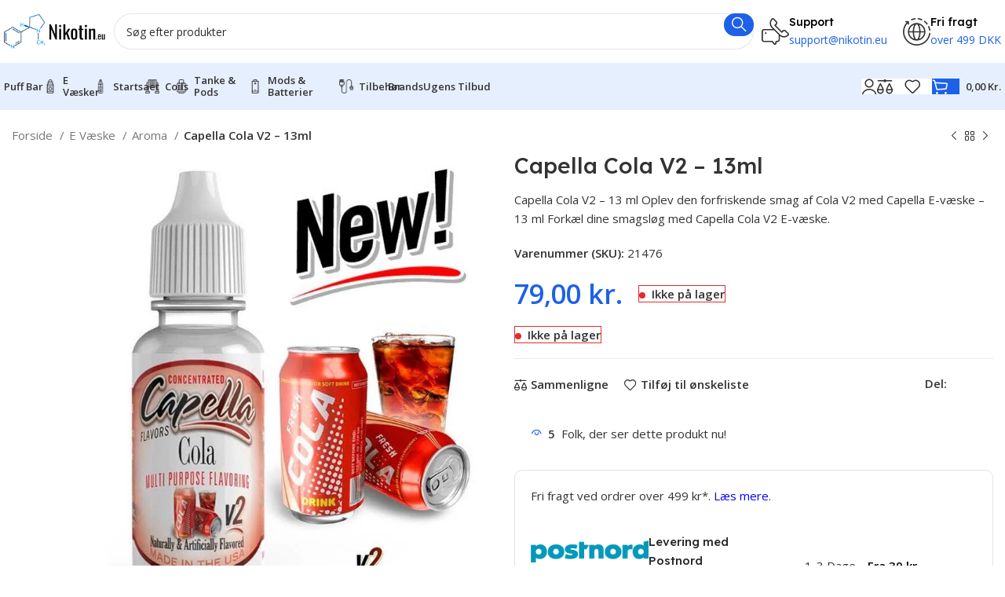

--- FILE ---
content_type: text/html; charset=UTF-8
request_url: https://nikotin.eu/capella-cola-v2-13ml/
body_size: 38875
content:
<!DOCTYPE html>
<html lang="da-DK">
<head>
	<meta charset="UTF-8">
	<link rel="profile" href="https://gmpg.org/xfn/11">
	<link rel="pingback" href="https://nikotin.eu/xmlrpc.php">

	<meta name='robots' content='index, follow, max-image-preview:large, max-snippet:-1, max-video-preview:-1' />
<script id="cookieyes" type="text/javascript" src="https://cdn-cookieyes.com/client_data/6f90d53cd859493ebe25cd07/script.js"></script>
	<!-- This site is optimized with the Yoast SEO plugin v26.6 - https://yoast.com/wordpress/plugins/seo/ -->
	<title>Capella Cola V2 - 13ml | Nikotin.eu</title>
	<meta name="description" content="Køb Capella Cola V2 - 13ml nu hos Nikotin billigt. Stort udvalg!" />
	<link rel="canonical" href="https://nikotin.eu/capella-cola-v2-13ml/" />
	<meta property="og:locale" content="da_DK" />
	<meta property="og:type" content="article" />
	<meta property="og:title" content="Capella Cola V2 - 13ml | Nikotin.eu" />
	<meta property="og:description" content="Køb Capella Cola V2 - 13ml nu hos Nikotin billigt. Stort udvalg!" />
	<meta property="og:url" content="https://nikotin.eu/capella-cola-v2-13ml/" />
	<meta property="og:site_name" content="Nikotin Europe" />
	<meta property="article:modified_time" content="2025-03-20T15:04:06+00:00" />
	<meta property="og:image" content="https://nikotin.eu/wp-content/uploads/2024/05/cola-v2-13ml.jpg" />
	<meta property="og:image:width" content="800" />
	<meta property="og:image:height" content="800" />
	<meta property="og:image:type" content="image/jpeg" />
	<meta name="twitter:card" content="summary_large_image" />
	<meta name="twitter:label1" content="Estimeret læsetid" />
	<meta name="twitter:data1" content="2 minutter" />
	<script type="application/ld+json" class="yoast-schema-graph">{"@context":"https://schema.org","@graph":[{"@type":"WebPage","@id":"https://nikotin.eu/capella-cola-v2-13ml/","url":"https://nikotin.eu/capella-cola-v2-13ml/","name":"Capella Cola V2 - 13ml | Nikotin.eu","isPartOf":{"@id":"https://nikotin.eu/#website"},"primaryImageOfPage":{"@id":"https://nikotin.eu/capella-cola-v2-13ml/#primaryimage"},"image":{"@id":"https://nikotin.eu/capella-cola-v2-13ml/#primaryimage"},"thumbnailUrl":"https://nikotin.eu/wp-content/uploads/2024/05/cola-v2-13ml.jpg","datePublished":"2022-08-09T03:26:34+00:00","dateModified":"2025-03-20T15:04:06+00:00","description":"Køb Capella Cola V2 - 13ml nu hos Nikotin billigt. Stort udvalg!","breadcrumb":{"@id":"https://nikotin.eu/capella-cola-v2-13ml/#breadcrumb"},"inLanguage":"da-DK","potentialAction":[{"@type":"ReadAction","target":["https://nikotin.eu/capella-cola-v2-13ml/"]}]},{"@type":"ImageObject","inLanguage":"da-DK","@id":"https://nikotin.eu/capella-cola-v2-13ml/#primaryimage","url":"https://nikotin.eu/wp-content/uploads/2024/05/cola-v2-13ml.jpg","contentUrl":"https://nikotin.eu/wp-content/uploads/2024/05/cola-v2-13ml.jpg","width":800,"height":800,"caption":"Forkæl dine smagsløg med Capella Cola V2 E-væske. Denne 13 ml flaske giver dig mulighed for at nyde den forfriskende smag af cola i en forbedret version når som helst, hvor som helst. Vælg din foretrukne nikotinstyrke for en skræddersyet dampoplevelse."},{"@type":"BreadcrumbList","@id":"https://nikotin.eu/capella-cola-v2-13ml/#breadcrumb","itemListElement":[{"@type":"ListItem","position":1,"name":"Hjem","item":"https://nikotin.eu/"},{"@type":"ListItem","position":2,"name":"E-Cigaret Butik","item":"https://nikotin.eu/e-cigaret-butik/"},{"@type":"ListItem","position":3,"name":"Capella Cola V2 &#8211; 13ml"}]},{"@type":"WebSite","@id":"https://nikotin.eu/#website","url":"https://nikotin.eu/","name":"Nikotin Europe","description":"","publisher":{"@id":"https://nikotin.eu/#organization"},"potentialAction":[{"@type":"SearchAction","target":{"@type":"EntryPoint","urlTemplate":"https://nikotin.eu/?s={search_term_string}"},"query-input":{"@type":"PropertyValueSpecification","valueRequired":true,"valueName":"search_term_string"}}],"inLanguage":"da-DK"},{"@type":"Organization","@id":"https://nikotin.eu/#organization","name":"Nikotin Europe","url":"https://nikotin.eu/","logo":{"@type":"ImageObject","inLanguage":"da-DK","@id":"https://nikotin.eu/#/schema/logo/image/","url":"https://nikotin.eu/wp-content/uploads/2024/05/Nikotin.eu-logo-full.png","contentUrl":"https://nikotin.eu/wp-content/uploads/2024/05/Nikotin.eu-logo-full.png","width":15583,"height":5159,"caption":"Nikotin Europe"},"image":{"@id":"https://nikotin.eu/#/schema/logo/image/"}}]}</script>
	<!-- / Yoast SEO plugin. -->


<link rel='dns-prefetch' href='//www.googletagmanager.com' />
<link rel='dns-prefetch' href='//fonts.googleapis.com' />
<link rel="alternate" type="application/rss+xml" title="Nikotin Europe &raquo; Feed" href="https://nikotin.eu/feed/" />
<link rel="alternate" title="oEmbed (JSON)" type="application/json+oembed" href="https://nikotin.eu/wp-json/oembed/1.0/embed?url=https%3A%2F%2Fnikotin.eu%2Fcapella-cola-v2-13ml%2F" />
<link rel="alternate" title="oEmbed (XML)" type="text/xml+oembed" href="https://nikotin.eu/wp-json/oembed/1.0/embed?url=https%3A%2F%2Fnikotin.eu%2Fcapella-cola-v2-13ml%2F&#038;format=xml" />
<style id='wp-img-auto-sizes-contain-inline-css' type='text/css'>
img:is([sizes=auto i],[sizes^="auto," i]){contain-intrinsic-size:3000px 1500px}
/*# sourceURL=wp-img-auto-sizes-contain-inline-css */
</style>
<link rel='stylesheet' id='structured-content-frontend-css' href='https://nikotin.eu/wp-content/plugins/structured-content/dist/blocks.style.build.css?ver=1.7.0' type='text/css' media='all' />
<style id='woocommerce-inline-inline-css' type='text/css'>
.woocommerce form .form-row .required { visibility: visible; }
/*# sourceURL=woocommerce-inline-inline-css */
</style>
<link rel='stylesheet' id='dashicons-css' href='https://nikotin.eu/wp-includes/css/dashicons.min.css?ver=6.9' type='text/css' media='all' />
<link rel='stylesheet' id='flexible-shipping-free-shipping-css' href='https://nikotin.eu/wp-content/plugins/flexible-shipping/assets/dist/css/free-shipping.css?ver=6.5.0.2' type='text/css' media='all' />
<link rel='stylesheet' id='js_composer_front-css' href='https://nikotin.eu/wp-content/plugins/js_composer-3/assets/css/js_composer.min.css?ver=7.6' type='text/css' media='all' />
<link rel='stylesheet' id='bootstrap-css' href='https://nikotin.eu/wp-content/themes/woodmart/css/bootstrap-light.min.css?ver=7.5.1' type='text/css' media='all' />
<link rel='stylesheet' id='woodmart-style-css' href='https://nikotin.eu/wp-content/themes/woodmart/css/parts/base.min.css?ver=7.5.1' type='text/css' media='all' />
<link rel='stylesheet' id='wd-widget-recent-post-comments-css' href='https://nikotin.eu/wp-content/themes/woodmart/css/parts/widget-recent-post-comments.min.css?ver=7.5.1' type='text/css' media='all' />
<link rel='stylesheet' id='wd-widget-wd-recent-posts-css' href='https://nikotin.eu/wp-content/themes/woodmart/css/parts/widget-wd-recent-posts.min.css?ver=7.5.1' type='text/css' media='all' />
<link rel='stylesheet' id='wd-widget-nav-css' href='https://nikotin.eu/wp-content/themes/woodmart/css/parts/widget-nav.min.css?ver=7.5.1' type='text/css' media='all' />
<link rel='stylesheet' id='wd-widget-wd-layered-nav-css' href='https://nikotin.eu/wp-content/themes/woodmart/css/parts/woo-widget-wd-layered-nav.min.css?ver=7.5.1' type='text/css' media='all' />
<link rel='stylesheet' id='wd-woo-mod-swatches-base-css' href='https://nikotin.eu/wp-content/themes/woodmart/css/parts/woo-mod-swatches-base.min.css?ver=7.5.1' type='text/css' media='all' />
<link rel='stylesheet' id='wd-woo-mod-swatches-filter-css' href='https://nikotin.eu/wp-content/themes/woodmart/css/parts/woo-mod-swatches-filter.min.css?ver=7.5.1' type='text/css' media='all' />
<link rel='stylesheet' id='wd-widget-product-cat-css' href='https://nikotin.eu/wp-content/themes/woodmart/css/parts/woo-widget-product-cat.min.css?ver=7.5.1' type='text/css' media='all' />
<link rel='stylesheet' id='wd-wpcf7-css' href='https://nikotin.eu/wp-content/themes/woodmart/css/parts/int-wpcf7.min.css?ver=7.5.1' type='text/css' media='all' />
<link rel='stylesheet' id='wd-wpbakery-base-css' href='https://nikotin.eu/wp-content/themes/woodmart/css/parts/int-wpb-base.min.css?ver=7.5.1' type='text/css' media='all' />
<link rel='stylesheet' id='wd-wpbakery-base-deprecated-css' href='https://nikotin.eu/wp-content/themes/woodmart/css/parts/int-wpb-base-deprecated.min.css?ver=7.5.1' type='text/css' media='all' />
<link rel='stylesheet' id='wd-woocommerce-base-css' href='https://nikotin.eu/wp-content/themes/woodmart/css/parts/woocommerce-base.min.css?ver=7.5.1' type='text/css' media='all' />
<link rel='stylesheet' id='wd-mod-star-rating-css' href='https://nikotin.eu/wp-content/themes/woodmart/css/parts/mod-star-rating.min.css?ver=7.5.1' type='text/css' media='all' />
<link rel='stylesheet' id='wd-woo-el-track-order-css' href='https://nikotin.eu/wp-content/themes/woodmart/css/parts/woo-el-track-order.min.css?ver=7.5.1' type='text/css' media='all' />
<link rel='stylesheet' id='wd-woocommerce-block-notices-css' href='https://nikotin.eu/wp-content/themes/woodmart/css/parts/woo-mod-block-notices.min.css?ver=7.5.1' type='text/css' media='all' />
<link rel='stylesheet' id='wd-woo-mod-quantity-css' href='https://nikotin.eu/wp-content/themes/woodmart/css/parts/woo-mod-quantity.min.css?ver=7.5.1' type='text/css' media='all' />
<link rel='stylesheet' id='wd-woo-opt-free-progress-bar-css' href='https://nikotin.eu/wp-content/themes/woodmart/css/parts/woo-opt-free-progress-bar.min.css?ver=7.5.1' type='text/css' media='all' />
<link rel='stylesheet' id='wd-woo-mod-progress-bar-css' href='https://nikotin.eu/wp-content/themes/woodmart/css/parts/woo-mod-progress-bar.min.css?ver=7.5.1' type='text/css' media='all' />
<link rel='stylesheet' id='wd-woo-single-prod-el-base-css' href='https://nikotin.eu/wp-content/themes/woodmart/css/parts/woo-single-prod-el-base.min.css?ver=7.5.1' type='text/css' media='all' />
<link rel='stylesheet' id='wd-woo-mod-stock-status-css' href='https://nikotin.eu/wp-content/themes/woodmart/css/parts/woo-mod-stock-status.min.css?ver=7.5.1' type='text/css' media='all' />
<link rel='stylesheet' id='wd-woo-mod-shop-attributes-css' href='https://nikotin.eu/wp-content/themes/woodmart/css/parts/woo-mod-shop-attributes.min.css?ver=7.5.1' type='text/css' media='all' />
<link rel='stylesheet' id='wd-opt-carousel-disable-css' href='https://nikotin.eu/wp-content/themes/woodmart/css/parts/opt-carousel-disable.min.css?ver=7.5.1' type='text/css' media='all' />
<link rel='stylesheet' id='wd-header-base-css' href='https://nikotin.eu/wp-content/themes/woodmart/css/parts/header-base.min.css?ver=7.5.1' type='text/css' media='all' />
<link rel='stylesheet' id='wd-mod-tools-css' href='https://nikotin.eu/wp-content/themes/woodmart/css/parts/mod-tools.min.css?ver=7.5.1' type='text/css' media='all' />
<link rel='stylesheet' id='wd-header-search-css' href='https://nikotin.eu/wp-content/themes/woodmart/css/parts/header-el-search.min.css?ver=7.5.1' type='text/css' media='all' />
<link rel='stylesheet' id='wd-header-search-form-css' href='https://nikotin.eu/wp-content/themes/woodmart/css/parts/header-el-search-form.min.css?ver=7.5.1' type='text/css' media='all' />
<link rel='stylesheet' id='wd-wd-search-results-css' href='https://nikotin.eu/wp-content/themes/woodmart/css/parts/wd-search-results.min.css?ver=7.5.1' type='text/css' media='all' />
<link rel='stylesheet' id='wd-wd-search-form-css' href='https://nikotin.eu/wp-content/themes/woodmart/css/parts/wd-search-form.min.css?ver=7.5.1' type='text/css' media='all' />
<link rel='stylesheet' id='wd-header-elements-base-css' href='https://nikotin.eu/wp-content/themes/woodmart/css/parts/header-el-base.min.css?ver=7.5.1' type='text/css' media='all' />
<link rel='stylesheet' id='wd-info-box-css' href='https://nikotin.eu/wp-content/themes/woodmart/css/parts/el-info-box.min.css?ver=7.5.1' type='text/css' media='all' />
<link rel='stylesheet' id='wd-header-mobile-nav-dropdown-css' href='https://nikotin.eu/wp-content/themes/woodmart/css/parts/header-el-mobile-nav-dropdown.min.css?ver=7.5.1' type='text/css' media='all' />
<link rel='stylesheet' id='wd-woo-mod-login-form-css' href='https://nikotin.eu/wp-content/themes/woodmart/css/parts/woo-mod-login-form.min.css?ver=7.5.1' type='text/css' media='all' />
<link rel='stylesheet' id='wd-header-my-account-css' href='https://nikotin.eu/wp-content/themes/woodmart/css/parts/header-el-my-account.min.css?ver=7.5.1' type='text/css' media='all' />
<link rel='stylesheet' id='wd-header-cart-side-css' href='https://nikotin.eu/wp-content/themes/woodmart/css/parts/header-el-cart-side.min.css?ver=7.5.1' type='text/css' media='all' />
<link rel='stylesheet' id='wd-header-cart-css' href='https://nikotin.eu/wp-content/themes/woodmart/css/parts/header-el-cart.min.css?ver=7.5.1' type='text/css' media='all' />
<link rel='stylesheet' id='wd-widget-shopping-cart-css' href='https://nikotin.eu/wp-content/themes/woodmart/css/parts/woo-widget-shopping-cart.min.css?ver=7.5.1' type='text/css' media='all' />
<link rel='stylesheet' id='wd-widget-product-list-css' href='https://nikotin.eu/wp-content/themes/woodmart/css/parts/woo-widget-product-list.min.css?ver=7.5.1' type='text/css' media='all' />
<link rel='stylesheet' id='wd-woo-single-prod-builder-css' href='https://nikotin.eu/wp-content/themes/woodmart/css/parts/woo-single-prod-builder.min.css?ver=7.5.1' type='text/css' media='all' />
<link rel='stylesheet' id='wd-woo-el-breadcrumbs-builder-css' href='https://nikotin.eu/wp-content/themes/woodmart/css/parts/woo-el-breadcrumbs-builder.min.css?ver=7.5.1' type='text/css' media='all' />
<link rel='stylesheet' id='wd-woo-single-prod-el-navigation-css' href='https://nikotin.eu/wp-content/themes/woodmart/css/parts/woo-single-prod-el-navigation.min.css?ver=7.5.1' type='text/css' media='all' />
<link rel='stylesheet' id='wd-woo-single-prod-el-gallery-css' href='https://nikotin.eu/wp-content/themes/woodmart/css/parts/woo-single-prod-el-gallery.min.css?ver=7.5.1' type='text/css' media='all' />
<link rel='stylesheet' id='wd-woo-single-prod-el-gallery-opt-thumb-left-desktop-css' href='https://nikotin.eu/wp-content/themes/woodmart/css/parts/woo-single-prod-el-gallery-opt-thumb-left-desktop.min.css?ver=7.5.1' type='text/css' media='all' />
<link rel='stylesheet' id='wd-swiper-css' href='https://nikotin.eu/wp-content/themes/woodmart/css/parts/lib-swiper.min.css?ver=7.5.1' type='text/css' media='all' />
<link rel='stylesheet' id='wd-swiper-arrows-css' href='https://nikotin.eu/wp-content/themes/woodmart/css/parts/lib-swiper-arrows.min.css?ver=7.5.1' type='text/css' media='all' />
<link rel='stylesheet' id='wd-photoswipe-css' href='https://nikotin.eu/wp-content/themes/woodmart/css/parts/lib-photoswipe.min.css?ver=7.5.1' type='text/css' media='all' />
<link rel='stylesheet' id='wd-social-icons-css' href='https://nikotin.eu/wp-content/themes/woodmart/css/parts/el-social-icons.min.css?ver=7.5.1' type='text/css' media='all' />
<link rel='stylesheet' id='wd-woo-mod-product-count-css' href='https://nikotin.eu/wp-content/themes/woodmart/css/parts/woo-mod-product-count.min.css?ver=7.5.1' type='text/css' media='all' />
<link rel='stylesheet' id='wd-woo-opt-visits-count-css' href='https://nikotin.eu/wp-content/themes/woodmart/css/parts/woo-opt-visits-count.min.css?ver=7.5.1' type='text/css' media='all' />
<link rel='stylesheet' id='wd-list-css' href='https://nikotin.eu/wp-content/themes/woodmart/css/parts/el-list.min.css?ver=7.5.1' type='text/css' media='all' />
<link rel='stylesheet' id='wd-text-block-css' href='https://nikotin.eu/wp-content/themes/woodmart/css/parts/el-text-block.min.css?ver=7.5.1' type='text/css' media='all' />
<link rel='stylesheet' id='wd-section-title-css' href='https://nikotin.eu/wp-content/themes/woodmart/css/parts/el-section-title.min.css?ver=7.5.1' type='text/css' media='all' />
<link rel='stylesheet' id='wd-mod-highlighted-text-css' href='https://nikotin.eu/wp-content/themes/woodmart/css/parts/mod-highlighted-text.min.css?ver=7.5.1' type='text/css' media='all' />
<link rel='stylesheet' id='wd-woo-single-prod-el-reviews-css' href='https://nikotin.eu/wp-content/themes/woodmart/css/parts/woo-single-prod-el-reviews.min.css?ver=7.5.1' type='text/css' media='all' />
<link rel='stylesheet' id='wd-woo-single-prod-el-reviews-style-2-css' href='https://nikotin.eu/wp-content/themes/woodmart/css/parts/woo-single-prod-el-reviews-style-2.min.css?ver=7.5.1' type='text/css' media='all' />
<link rel='stylesheet' id='wd-mod-comments-css' href='https://nikotin.eu/wp-content/themes/woodmart/css/parts/mod-comments.min.css?ver=7.5.1' type='text/css' media='all' />
<link rel='stylesheet' id='wd-product-loop-css' href='https://nikotin.eu/wp-content/themes/woodmart/css/parts/woo-product-loop.min.css?ver=7.5.1' type='text/css' media='all' />
<link rel='stylesheet' id='wd-product-loop-fw-button-css' href='https://nikotin.eu/wp-content/themes/woodmart/css/parts/woo-prod-loop-fw-button.min.css?ver=7.5.1' type='text/css' media='all' />
<link rel='stylesheet' id='wd-woo-mod-add-btn-replace-css' href='https://nikotin.eu/wp-content/themes/woodmart/css/parts/woo-mod-add-btn-replace.min.css?ver=7.5.1' type='text/css' media='all' />
<link rel='stylesheet' id='wd-mod-more-description-css' href='https://nikotin.eu/wp-content/themes/woodmart/css/parts/mod-more-description.min.css?ver=7.5.1' type='text/css' media='all' />
<link rel='stylesheet' id='wd-woo-opt-products-bg-css' href='https://nikotin.eu/wp-content/themes/woodmart/css/parts/woo-opt-products-bg.min.css?ver=7.5.1' type='text/css' media='all' />
<link rel='stylesheet' id='wd-woo-opt-stretch-cont-css' href='https://nikotin.eu/wp-content/themes/woodmart/css/parts/woo-opt-stretch-cont.min.css?ver=7.5.1' type='text/css' media='all' />
<link rel='stylesheet' id='wd-woo-opt-title-limit-css' href='https://nikotin.eu/wp-content/themes/woodmart/css/parts/woo-opt-title-limit.min.css?ver=7.5.1' type='text/css' media='all' />
<link rel='stylesheet' id='wd-mfp-popup-css' href='https://nikotin.eu/wp-content/themes/woodmart/css/parts/lib-magnific-popup.min.css?ver=7.5.1' type='text/css' media='all' />
<link rel='stylesheet' id='wd-woo-prod-loop-small-css' href='https://nikotin.eu/wp-content/themes/woodmart/css/parts/woo-prod-loop-small.min.css?ver=7.5.1' type='text/css' media='all' />
<link rel='stylesheet' id='wd-footer-base-css' href='https://nikotin.eu/wp-content/themes/woodmart/css/parts/footer-base.min.css?ver=7.5.1' type='text/css' media='all' />
<link rel='stylesheet' id='wd-mod-nav-menu-label-css' href='https://nikotin.eu/wp-content/themes/woodmart/css/parts/mod-nav-menu-label.min.css?ver=7.5.1' type='text/css' media='all' />
<link rel='stylesheet' id='wd-scroll-top-css' href='https://nikotin.eu/wp-content/themes/woodmart/css/parts/opt-scrolltotop.min.css?ver=7.5.1' type='text/css' media='all' />
<link rel='stylesheet' id='wd-header-my-account-sidebar-css' href='https://nikotin.eu/wp-content/themes/woodmart/css/parts/header-el-my-account-sidebar.min.css?ver=7.5.1' type='text/css' media='all' />
<link rel='stylesheet' id='wd-bottom-toolbar-css' href='https://nikotin.eu/wp-content/themes/woodmart/css/parts/opt-bottom-toolbar.min.css?ver=7.5.1' type='text/css' media='all' />
<link rel='stylesheet' id='xts-style-header_171341-css' href='https://nikotin.eu/wp-content/uploads/2024/11/xts-header_171341-1731008972.css?ver=7.5.1' type='text/css' media='all' />
<link rel='stylesheet' id='xts-style-theme_settings_default-css' href='https://nikotin.eu/wp-content/uploads/2024/12/xts-theme_settings_default-1733916891.css?ver=7.5.1' type='text/css' media='all' />
<link rel='stylesheet' id='xts-google-fonts-css' href='https://fonts.googleapis.com/css?family=Open+Sans%3A400%2C600%7CLexend+Deca%3A400%2C600%2C500%2C700&#038;ver=7.5.1' type='text/css' media='all' />
<script type="text/javascript" id="tp-js-js-extra">
/* <![CDATA[ */
var trustpilot_settings = {"key":"B2gw0FOKmCUWxkJT","TrustpilotScriptUrl":"https://invitejs.trustpilot.com/tp.min.js","IntegrationAppUrl":"//ecommscript-integrationapp.trustpilot.com","PreviewScriptUrl":"//ecommplugins-scripts.trustpilot.com/v2.1/js/preview.min.js","PreviewCssUrl":"//ecommplugins-scripts.trustpilot.com/v2.1/css/preview.min.css","PreviewWPCssUrl":"//ecommplugins-scripts.trustpilot.com/v2.1/css/preview_wp.css","WidgetScriptUrl":"//widget.trustpilot.com/bootstrap/v5/tp.widget.bootstrap.min.js"};
//# sourceURL=tp-js-js-extra
/* ]]> */
</script>
<script type="text/javascript" src="https://nikotin.eu/wp-content/plugins/trustpilot-reviews/review/assets/js/headerScript.min.js?ver=1.0&#039; async=&#039;async" id="tp-js-js"></script>
<script type="text/javascript" src="https://nikotin.eu/wp-includes/js/jquery/jquery.min.js?ver=3.7.1" id="jquery-core-js"></script>
<script type="text/javascript" src="https://nikotin.eu/wp-content/plugins/woocommerce/assets/js/jquery-blockui/jquery.blockUI.min.js?ver=2.7.0-wc.10.4.2" id="wc-jquery-blockui-js" data-wp-strategy="defer"></script>
<script type="text/javascript" id="wc-add-to-cart-js-extra">
/* <![CDATA[ */
var wc_add_to_cart_params = {"ajax_url":"/wp-admin/admin-ajax.php","wc_ajax_url":"/?wc-ajax=%%endpoint%%","i18n_view_cart":"Se kurv","cart_url":"https://nikotin.eu/indkobskurv/","is_cart":"","cart_redirect_after_add":"no"};
//# sourceURL=wc-add-to-cart-js-extra
/* ]]> */
</script>
<script type="text/javascript" src="https://nikotin.eu/wp-content/plugins/woocommerce/assets/js/frontend/add-to-cart.min.js?ver=10.4.2" id="wc-add-to-cart-js" data-wp-strategy="defer"></script>
<script type="text/javascript" src="https://nikotin.eu/wp-content/plugins/woocommerce/assets/js/zoom/jquery.zoom.min.js?ver=1.7.21-wc.10.4.2" id="wc-zoom-js" defer="defer" data-wp-strategy="defer"></script>
<script type="text/javascript" id="wc-single-product-js-extra">
/* <![CDATA[ */
var wc_single_product_params = {"i18n_required_rating_text":"V\u00e6lg venligst en bed\u00f8mmelse","i18n_rating_options":["1 ud af 5 stjerner","2 ud af 5 stjerner","3 ud af 5 stjerner","4 ud af 5 stjerner","5 ud af 5 stjerner"],"i18n_product_gallery_trigger_text":"Se billedgalleri i fuld sk\u00e6rm","review_rating_required":"yes","flexslider":{"rtl":false,"animation":"slide","smoothHeight":true,"directionNav":false,"controlNav":"thumbnails","slideshow":false,"animationSpeed":500,"animationLoop":false,"allowOneSlide":false},"zoom_enabled":"","zoom_options":[],"photoswipe_enabled":"","photoswipe_options":{"shareEl":false,"closeOnScroll":false,"history":false,"hideAnimationDuration":0,"showAnimationDuration":0},"flexslider_enabled":""};
//# sourceURL=wc-single-product-js-extra
/* ]]> */
</script>
<script type="text/javascript" src="https://nikotin.eu/wp-content/plugins/woocommerce/assets/js/frontend/single-product.min.js?ver=10.4.2" id="wc-single-product-js" defer="defer" data-wp-strategy="defer"></script>
<script type="text/javascript" src="https://nikotin.eu/wp-content/plugins/woocommerce/assets/js/js-cookie/js.cookie.min.js?ver=2.1.4-wc.10.4.2" id="wc-js-cookie-js" defer="defer" data-wp-strategy="defer"></script>
<script type="text/javascript" id="woocommerce-js-extra">
/* <![CDATA[ */
var woocommerce_params = {"ajax_url":"/wp-admin/admin-ajax.php","wc_ajax_url":"/?wc-ajax=%%endpoint%%","i18n_password_show":"Vis adgangskode","i18n_password_hide":"Skjul adgangskode"};
//# sourceURL=woocommerce-js-extra
/* ]]> */
</script>
<script type="text/javascript" src="https://nikotin.eu/wp-content/plugins/woocommerce/assets/js/frontend/woocommerce.min.js?ver=10.4.2" id="woocommerce-js" defer="defer" data-wp-strategy="defer"></script>
<script type="text/javascript" src="https://nikotin.eu/wp-content/plugins/js_composer-3/assets/js/vendors/woocommerce-add-to-cart.js?ver=7.6" id="vc_woocommerce-add-to-cart-js-js"></script>

<!-- Google tag (gtag.js) snippet added by Site Kit -->
<!-- Google Analytics-snippet tilføjet af Site Kit -->
<script type="text/javascript" src="https://www.googletagmanager.com/gtag/js?id=GT-NFRR8Z8" id="google_gtagjs-js" async></script>
<script type="text/javascript" id="google_gtagjs-js-after">
/* <![CDATA[ */
window.dataLayer = window.dataLayer || [];function gtag(){dataLayer.push(arguments);}
gtag("set","linker",{"domains":["nikotin.eu"]});
gtag("js", new Date());
gtag("set", "developer_id.dZTNiMT", true);
gtag("config", "GT-NFRR8Z8");
//# sourceURL=google_gtagjs-js-after
/* ]]> */
</script>
<script type="text/javascript" src="https://nikotin.eu/wp-content/themes/woodmart/js/libs/device.min.js?ver=7.5.1" id="wd-device-library-js"></script>
<script type="text/javascript" src="https://nikotin.eu/wp-content/themes/woodmart/js/scripts/global/scrollBar.min.js?ver=7.5.1" id="wd-scrollbar-js"></script>
<script></script><link rel="https://api.w.org/" href="https://nikotin.eu/wp-json/" /><link rel="alternate" title="JSON" type="application/json" href="https://nikotin.eu/wp-json/wp/v2/product/169520" /><link rel="EditURI" type="application/rsd+xml" title="RSD" href="https://nikotin.eu/xmlrpc.php?rsd" />
<meta name="generator" content="WordPress 6.9" />
<meta name="generator" content="WooCommerce 10.4.2" />
<link rel='shortlink' href='https://nikotin.eu/?p=169520' />
<meta name="generator" content="Site Kit by Google 1.168.0" /><!-- Schema optimized by Schema Pro --><script type="application/ld+json">{"@context":"https://schema.org","@type":"Product","name":"Capella Cola V2 - 13ml","image":{"@type":"ImageObject","url":"https://nikotin.eu/wp-content/uploads/2024/05/cola-v2-13ml.jpg","width":800,"height":800},"description":"Forkæl dine smagsløg med Capella Cola V2 E-væske. Denne lækre e-væske bringer dig den forfriskende smag af cola i en forbedret version, der vil glæde dine smagsløg. Nu kan du nyde denne forfriskende sodasmagsoplevelse når som helst med denne praktiske 13 ml flaske.\r\n\r\nNøglefunktioner:\r\n\r\n \tForfriskende colasmag i en forbedret version: Cola V2 E-væsken leverer den autentiske smag af cola i en forbedret version, der vækker dine smagsløg.\r\n \tPraktisk størrelse på 13 ml: Den kompakte flaske er ideel til dampning på farten og giver dig mulighed for at have denne forfriskende e-væske med dig overalt.\r\n \tNikotinvalg: Vælg mellem forskellige nikotinstyrker for at tilpasse din dampoplevelse.\r\n \tHøj kvalitet: Capella er kendt for deres høje kvalitetsstandarder og bruger kun førsteklasses ingredienser.\r\n\r\nHvorfor vælge Capella Cola V2 - 13 ml?\r\n\r\n \tForfriskende smagsoplevelse i en forbedret version: Nyd den forfriskende smag af cola i en forbedret version, der vækker dine smagsløg.\r\n \tLet at medbringe: Den 13 ml flaske er praktisk at have med sig, uanset hvor du går.\r\n \tNikotinvalg: Tilpas din dampoplevelse ved at vælge den ønskede nikotinstyrke.\r\n\r\nCapella Cola V2 - 13 ml er det perfekte valg for dampentusiaster, der ønsker at opleve den forfriskende smag af cola i en forbedret version i en praktisk flaske.\r\n\r\nMere information\r\n\r\nEn mangfoldig og lækker serie af vandopløselige, højkoncentrerede, multifunktionelle smagsstoffer.\r\nVores smagsvarianter indeholder ingen fedtstoffer, kalorier eller konserveringsmidler. Den stærkt koncentrerede karakter af vores smage giver os mulighed for at levere et overlegent smagskoncentrat, fri for konserveringsmidler og stabilisatorer. Nyd dyb aroma, tæt koncentration og enestående smag. Capella Flavours er stolt lavet med de fineste ingredienser i USA. Indeholder ethanol.\r\n\r\nSmagsfrie ingredienser:\r\nPropylenglycol\r\n\r\nCapella egenskaber:\r\n- Smag til enhver form for mad eller drikke. Vi overlader sødningen til dig!\r\n- Capella Flavour Drops er vandopløselige, højkoncentrerede, multifunktionelle smagsstoffer.\r\n- Ingen fedtstoffer, kalorier eller sødestoffer.\r\n- Ingen konserveringsmidler, stabilisatorer eller kaliumsorbat.\r\n- Fri for majs og jordnødder!\r\n- Glutenfri og vegansk venlig. Vores dråber indeholder ingen animalske produkter af nogen art.\r\n- Skyldfri. Skab sukkerfrie drikke- og madalternativer med lavt kalorieindhold.\r\n- Perfekt til diabetikere.","sku":"21476","mpn":null,"offers":{"shippingDetails":[{"deliveryTime":{"@type":"ShippingDeliveryTime","handlingTime":{"minValue":"1","maxValue":"4"},"transitTime":{"maxValue":"2"}},"shippingDestination":{"@type":"DefinedRegion","addressCountry":"DK"},"shippingRate":{"@type":"MonetaryAmount","value":"39","currency":"DKK"}}],"@type":"Offer","price":"79","priceValidUntil":null,"url":"https://nikotin.eu/capella-cola-v2-13ml/","priceCurrency":"DKK","availability":"InStock","hasMerchantReturnPolicy":[{"@type":"MerchantReturnPolicy","applicableCountry":"","returnPolicyCategory":"https://schema.org/MerchantReturnFiniteReturnWindow","merchantReturnDays":14,"returnFees":"","returnMethod":""}]}}</script><!-- / Schema optimized by Schema Pro -->					<meta name="viewport" content="width=device-width, initial-scale=1.0, maximum-scale=1.0, user-scalable=no">
										<noscript><style>.woocommerce-product-gallery{ opacity: 1 !important; }</style></noscript>
	<style type="text/css">.recentcomments a{display:inline !important;padding:0 !important;margin:0 !important;}</style><meta name="generator" content="Powered by WPBakery Page Builder - drag and drop page builder for WordPress."/>
			<style id="wpsp-style-frontend"></style>
			<link rel="icon" href="https://nikotin.eu/wp-content/uploads/2024/05/cropped-Nikotin.eu-Favicon-32x32.png" sizes="32x32" />
<link rel="icon" href="https://nikotin.eu/wp-content/uploads/2024/05/cropped-Nikotin.eu-Favicon-192x192.png" sizes="192x192" />
<link rel="apple-touch-icon" href="https://nikotin.eu/wp-content/uploads/2024/05/cropped-Nikotin.eu-Favicon-180x180.png" />
<meta name="msapplication-TileImage" content="https://nikotin.eu/wp-content/uploads/2024/05/cropped-Nikotin.eu-Favicon-270x270.png" />
<style>
		
		</style><noscript><style> .wpb_animate_when_almost_visible { opacity: 1; }</style></noscript><noscript><style id="rocket-lazyload-nojs-css">.rll-youtube-player, [data-lazy-src]{display:none !important;}</style></noscript><meta name="generator" content="WP Rocket 3.20.2" data-wpr-features="wpr_preload_links wpr_desktop" /></head>

<body class="wp-singular product-template-default single single-product postid-169520 wp-theme-woodmart theme-woodmart woocommerce woocommerce-page woocommerce-no-js wp-schema-pro-2.7.23 wrapper-custom  woodmart-product-design-default categories-accordion-on woodmart-archive-shop woodmart-ajax-shop-on offcanvas-sidebar-mobile offcanvas-sidebar-tablet sticky-toolbar-on wpb-js-composer js-comp-ver-7.6 vc_responsive">
			<script type="text/javascript" id="wd-flicker-fix">// Flicker fix.</script>	
	
	<div data-rocket-location-hash="b24b512644cc60774aceb00b9d24fd44" class="website-wrapper">
									<header data-rocket-location-hash="45b6b8c3fcd063a7f9f23fb8d3ed37b9" class="whb-header whb-header_171341 whb-sticky-shadow whb-scroll-stick whb-sticky-real whb-hide-on-scroll">
					<div data-rocket-location-hash="bbe49e9e3df14a896b564b3512d39a74" class="whb-main-header">
	
<div class="whb-row whb-general-header whb-not-sticky-row whb-without-bg whb-without-border whb-color-dark whb-flex-flex-middle">
	<div data-rocket-location-hash="0841f15ebf099eeaba6f2c7f735d0671" class="container">
		<div class="whb-flex-row whb-general-header-inner">
			<div class="whb-column whb-col-left whb-visible-lg">
	<div class="site-logo">
	<a href="https://nikotin.eu/" class="wd-logo wd-main-logo" rel="home" aria-label="Ejendommen logo">
		<img width="15583" height="5159" src="data:image/svg+xml,%3Csvg%20xmlns='http://www.w3.org/2000/svg'%20viewBox='0%200%2015583%205159'%3E%3C/svg%3E" class="attachment-full size-full" alt="E Cigaret" style="max-width:130px;" decoding="async" fetchpriority="high" data-lazy-srcset="https://nikotin.eu/wp-content/uploads/2024/05/Nikotin.eu-logo-full.png 15583w, https://nikotin.eu/wp-content/uploads/2024/05/Nikotin.eu-logo-full-300x99.png 300w, https://nikotin.eu/wp-content/uploads/2024/05/Nikotin.eu-logo-full-1024x339.png 1024w, https://nikotin.eu/wp-content/uploads/2024/05/Nikotin.eu-logo-full-768x254.png 768w, https://nikotin.eu/wp-content/uploads/2024/05/Nikotin.eu-logo-full-1536x509.png 1536w, https://nikotin.eu/wp-content/uploads/2024/05/Nikotin.eu-logo-full-2048x678.png 2048w, https://nikotin.eu/wp-content/uploads/2024/05/Nikotin.eu-logo-full-1200x397.png 1200w, https://nikotin.eu/wp-content/uploads/2024/05/Nikotin.eu-logo-full-150x50.png 150w" data-lazy-sizes="(max-width: 15583px) 100vw, 15583px" data-lazy-src="https://nikotin.eu/wp-content/uploads/2024/05/Nikotin.eu-logo-full.png" /><noscript><img width="15583" height="5159" src="https://nikotin.eu/wp-content/uploads/2024/05/Nikotin.eu-logo-full.png" class="attachment-full size-full" alt="E Cigaret" style="max-width:130px;" decoding="async" fetchpriority="high" srcset="https://nikotin.eu/wp-content/uploads/2024/05/Nikotin.eu-logo-full.png 15583w, https://nikotin.eu/wp-content/uploads/2024/05/Nikotin.eu-logo-full-300x99.png 300w, https://nikotin.eu/wp-content/uploads/2024/05/Nikotin.eu-logo-full-1024x339.png 1024w, https://nikotin.eu/wp-content/uploads/2024/05/Nikotin.eu-logo-full-768x254.png 768w, https://nikotin.eu/wp-content/uploads/2024/05/Nikotin.eu-logo-full-1536x509.png 1536w, https://nikotin.eu/wp-content/uploads/2024/05/Nikotin.eu-logo-full-2048x678.png 2048w, https://nikotin.eu/wp-content/uploads/2024/05/Nikotin.eu-logo-full-1200x397.png 1200w, https://nikotin.eu/wp-content/uploads/2024/05/Nikotin.eu-logo-full-150x50.png 150w" sizes="(max-width: 15583px) 100vw, 15583px" /></noscript>	</a>
	</div>
</div>
<div class="whb-column whb-col-center whb-visible-lg">
	<div class="whb-space-element " style="width:10px;"></div>			<div class="wd-search-form wd-header-search-form wd-display-form whb-1yjd6g8pvqgh79uo6oce">
				
				
				<form role="search" method="get" class="searchform  wd-style-with-bg-2 wd-cat-style-bordered woodmart-ajax-search" action="https://nikotin.eu/"  data-thumbnail="1" data-price="1" data-post_type="product" data-count="20" data-sku="0" data-symbols_count="3">
					<input type="text" class="s" placeholder="Søg efter produkter" value="" name="s" aria-label="Søg" title="Søg efter produkter" required/>
					<input type="hidden" name="post_type" value="product">
										<button type="submit" class="searchsubmit">
						<span>
							Søg						</span>
											</button>
				</form>

				
				
									<div class="search-results-wrapper">
						<div class="wd-dropdown-results wd-scroll wd-dropdown">
							<div class="wd-scroll-content"></div>
						</div>
					</div>
				
				
							</div>
		<div class="whb-space-element " style="width:10px;"></div></div>
<div class="whb-column whb-col-right whb-visible-lg">
				<div class="info-box-wrapper  whb-astl1dj8gn2hnzj4opss">
				<div id="wd-69760bc34d5e4" class=" wd-info-box text-left box-icon-align-left box-style-base color-scheme- wd-bg-none wd-items-middle ">
											<div class="box-icon-wrapper  box-with-icon box-icon-simple">
							<div class="info-box-icon">

							
																	<div class="info-svg-wrapper" style="width: 35px;height: 35px;"><img  alt="Support" src="data:image/svg+xml,%3Csvg%20xmlns='http://www.w3.org/2000/svg'%20viewBox='0%200%2035%2035'%3E%3C/svg%3E" title="support" width="35" height="35" data-lazy-src="https://nikotin.eu/wp-content/uploads/2023/02/support.svg"><noscript><img  alt="Support" src="https://nikotin.eu/wp-content/uploads/2023/02/support.svg" title="support" width="35" height="35"></noscript></div>															
							</div>
						</div>
										<div class="info-box-content">
												<div class="info-box-inner set-cont-mb-s reset-last-child"><h6 style="margin-bottom: 0; font-size: 14px;">Support</h6>
<p><span style="color: #1c61e7; font-size: 14px;">support@nikotin.eu</span></p>
</div>

											</div>

											<a class="wd-info-box-link wd-fill" aria-label="Infoboks link" href="mailto:support@nikotin.eu" title=""></a>
					
									</div>
			</div>
		<div class="whb-space-element " style="width:20px;"></div>			<div class="info-box-wrapper  whb-kuf7oxxqqxbyfpurw5lg">
				<div id="wd-69760bc34da21" class=" wd-info-box text-left box-icon-align-left box-style-base color-scheme- wd-bg-none wd-items-middle ">
											<div class="box-icon-wrapper  box-with-icon box-icon-simple">
							<div class="info-box-icon">

							
																	<div class="info-svg-wrapper" style="width: 35px;height: 35px;"><img  alt="Fri fragt" src="data:image/svg+xml,%3Csvg%20xmlns='http://www.w3.org/2000/svg'%20viewBox='0%200%2035%2035'%3E%3C/svg%3E" title="worldwide" width="35" height="35" data-lazy-src="https://nikotin.eu/wp-content/uploads/2023/02/worldwide.svg"><noscript><img  alt="Fri fragt" src="https://nikotin.eu/wp-content/uploads/2023/02/worldwide.svg" title="worldwide" width="35" height="35"></noscript></div>															
							</div>
						</div>
										<div class="info-box-content">
												<div class="info-box-inner set-cont-mb-s reset-last-child"><h6 style="margin-bottom: 0; font-size: 14px;">Fri fragt</h6>
<p><span style="color: #1c61e7; font-size: 14px;">over 499 DKK</span></p>
</div>

											</div>

					
									</div>
			</div>
		</div>
<div class="whb-column whb-mobile-left whb-hidden-lg">
	<div class="wd-tools-element wd-header-mobile-nav wd-style-icon wd-design-1 whb-2pcq59rrgv7khz6hxoix">
	<a href="#" rel="nofollow" aria-label="Åben mobil-menu">
		
		<span class="wd-tools-icon">
					</span>

		<span class="wd-tools-text">Menu</span>

			</a>
</div><!--END wd-header-mobile-nav--></div>
<div class="whb-column whb-mobile-center whb-hidden-lg">
	<div class="site-logo">
	<a href="https://nikotin.eu/" class="wd-logo wd-main-logo" rel="home" aria-label="Ejendommen logo">
		<img width="15583" height="5159" src="data:image/svg+xml,%3Csvg%20xmlns='http://www.w3.org/2000/svg'%20viewBox='0%200%2015583%205159'%3E%3C/svg%3E" class="attachment-full size-full" alt="E Cigaret" style="max-width:170px;" decoding="async" data-lazy-srcset="https://nikotin.eu/wp-content/uploads/2024/05/Nikotin.eu-logo-full.png 15583w, https://nikotin.eu/wp-content/uploads/2024/05/Nikotin.eu-logo-full-300x99.png 300w, https://nikotin.eu/wp-content/uploads/2024/05/Nikotin.eu-logo-full-1024x339.png 1024w, https://nikotin.eu/wp-content/uploads/2024/05/Nikotin.eu-logo-full-768x254.png 768w, https://nikotin.eu/wp-content/uploads/2024/05/Nikotin.eu-logo-full-1536x509.png 1536w, https://nikotin.eu/wp-content/uploads/2024/05/Nikotin.eu-logo-full-2048x678.png 2048w, https://nikotin.eu/wp-content/uploads/2024/05/Nikotin.eu-logo-full-1200x397.png 1200w, https://nikotin.eu/wp-content/uploads/2024/05/Nikotin.eu-logo-full-150x50.png 150w" data-lazy-sizes="(max-width: 15583px) 100vw, 15583px" data-lazy-src="https://nikotin.eu/wp-content/uploads/2024/05/Nikotin.eu-logo-full.png" /><noscript><img width="15583" height="5159" src="https://nikotin.eu/wp-content/uploads/2024/05/Nikotin.eu-logo-full.png" class="attachment-full size-full" alt="E Cigaret" style="max-width:170px;" decoding="async" srcset="https://nikotin.eu/wp-content/uploads/2024/05/Nikotin.eu-logo-full.png 15583w, https://nikotin.eu/wp-content/uploads/2024/05/Nikotin.eu-logo-full-300x99.png 300w, https://nikotin.eu/wp-content/uploads/2024/05/Nikotin.eu-logo-full-1024x339.png 1024w, https://nikotin.eu/wp-content/uploads/2024/05/Nikotin.eu-logo-full-768x254.png 768w, https://nikotin.eu/wp-content/uploads/2024/05/Nikotin.eu-logo-full-1536x509.png 1536w, https://nikotin.eu/wp-content/uploads/2024/05/Nikotin.eu-logo-full-2048x678.png 2048w, https://nikotin.eu/wp-content/uploads/2024/05/Nikotin.eu-logo-full-1200x397.png 1200w, https://nikotin.eu/wp-content/uploads/2024/05/Nikotin.eu-logo-full-150x50.png 150w" sizes="(max-width: 15583px) 100vw, 15583px" /></noscript>	</a>
	</div>
</div>
<div class="whb-column whb-mobile-right whb-hidden-lg">
	<div class="wd-header-my-account wd-tools-element wd-event-hover wd-design-1 wd-account-style-icon login-side-opener whb-hehq7b9i6crxiw1rjzt3">
			<a href="https://nikotin.eu/min-konto/" title="Min konto">
			
				<span class="wd-tools-icon">
									</span>
				<span class="wd-tools-text">
				Log Ind / Tilmeld			</span>

					</a>

			</div>
</div>
		</div>
	</div>
</div>

<div class="whb-row whb-header-bottom whb-sticky-row whb-with-bg whb-without-border whb-color-dark whb-flex-flex-middle">
	<div class="container">
		<div class="whb-flex-row whb-header-bottom-inner">
			<div class="whb-column whb-col-left whb-visible-lg">
	<div class="wd-header-nav wd-header-main-nav text-left wd-design-1" role="navigation" aria-label="Main navigation">
	<ul id="menu-kategorier" class="menu wd-nav wd-nav-main wd-style-bg wd-gap-s"><li id="menu-item-1833" class="menu-item menu-item-type-custom menu-item-object-custom menu-item-has-children menu-item-1833 item-level-0 menu-simple-dropdown wd-event-hover" ><a href="https://nikotin.eu/puff-bar/" class="woodmart-nav-link"><span class="nav-link-text">Puff Bar</span></a><div class="color-scheme-dark wd-design-default wd-dropdown-menu wd-dropdown"><div class="container">
<ul class="wd-sub-menu color-scheme-dark">
	<li id="menu-item-3512107" class="menu-item menu-item-type-custom menu-item-object-custom menu-item-3512107 item-level-1 wd-event-hover" ><a href="https://nikotin.eu/elf-bar/" class="woodmart-nav-link">Elf Bar</a></li>
	<li id="menu-item-3512108" class="menu-item menu-item-type-custom menu-item-object-custom menu-item-3512108 item-level-1 wd-event-hover" ><a href="https://nikotin.eu/aroma-king/" class="woodmart-nav-link">Aroma King</a></li>
	<li id="menu-item-3512109" class="menu-item menu-item-type-custom menu-item-object-custom menu-item-3512109 item-level-1 wd-event-hover" ><a href="https://nikotin.eu/vapeson/" class="woodmart-nav-link">Vapeson</a></li>
</ul>
</div>
</div>
</li>
<li id="menu-item-1835" class="menu-item menu-item-type-custom menu-item-object-custom menu-item-has-children menu-item-1835 item-level-0 menu-simple-dropdown wd-event-hover" ><a href="https://nikotin.eu/e-vaeske/" class="woodmart-nav-link"><img width="150" height="150" src="data:image/svg+xml,%3Csvg%20xmlns='http://www.w3.org/2000/svg'%20viewBox='0%200%20150%20150'%3E%3C/svg%3E" class="wd-nav-img" alt="E Væsker ikon" decoding="async" data-lazy-srcset="https://nikotin.eu/wp-content/uploads/2024/11/E-Juice-300x300-1-150x150.webp 150w, https://nikotin.eu/wp-content/uploads/2024/11/E-Juice-300x300-1.webp 300w" data-lazy-sizes="(max-width: 150px) 100vw, 150px" data-lazy-src="https://nikotin.eu/wp-content/uploads/2024/11/E-Juice-300x300-1-150x150.webp" /><noscript><img width="150" height="150" src="https://nikotin.eu/wp-content/uploads/2024/11/E-Juice-300x300-1-150x150.webp" class="wd-nav-img" alt="E Væsker ikon" decoding="async" srcset="https://nikotin.eu/wp-content/uploads/2024/11/E-Juice-300x300-1-150x150.webp 150w, https://nikotin.eu/wp-content/uploads/2024/11/E-Juice-300x300-1.webp 300w" sizes="(max-width: 150px) 100vw, 150px" /></noscript><span class="nav-link-text">E Væsker</span></a><div class="color-scheme-dark wd-design-default wd-dropdown-menu wd-dropdown"><div class="container">
<ul class="wd-sub-menu color-scheme-dark">
	<li id="menu-item-3512110" class="menu-item menu-item-type-custom menu-item-object-custom menu-item-3512110 item-level-1 wd-event-hover" ><a href="https://nikotin.eu/aroma/" class="woodmart-nav-link">Aroma</a></li>
	<li id="menu-item-3512111" class="menu-item menu-item-type-custom menu-item-object-custom menu-item-3512111 item-level-1 wd-event-hover" ><a href="https://nikotin.eu/nikotin-base/" class="woodmart-nav-link">Nikotin Base</a></li>
	<li id="menu-item-3512112" class="menu-item menu-item-type-custom menu-item-object-custom menu-item-3512112 item-level-1 wd-event-hover" ><a href="https://nikotin.eu/e-juice-med-nikotin/" class="woodmart-nav-link">E-Juice med nikotin</a></li>
	<li id="menu-item-3512113" class="menu-item menu-item-type-custom menu-item-object-custom menu-item-3512113 item-level-1 wd-event-hover" ><a href="https://nikotin.eu/shortfills/" class="woodmart-nav-link">Shortfills</a></li>
</ul>
</div>
</div>
</li>
<li id="menu-item-1836" class="menu-item menu-item-type-custom menu-item-object-custom menu-item-has-children menu-item-1836 item-level-0 menu-simple-dropdown wd-event-hover" ><a href="https://nikotin.eu/startsaet/" class="woodmart-nav-link"><img width="150" height="150" src="data:image/svg+xml,%3Csvg%20xmlns='http://www.w3.org/2000/svg'%20viewBox='0%200%20150%20150'%3E%3C/svg%3E" class="wd-nav-img" alt="Startsæt ikon" decoding="async" data-lazy-srcset="https://nikotin.eu/wp-content/uploads/2023/12/Vape-150x150.webp 150w, https://nikotin.eu/wp-content/uploads/2023/12/Vape-300x300.webp 300w, https://nikotin.eu/wp-content/uploads/2023/12/Vape.webp 512w" data-lazy-sizes="(max-width: 150px) 100vw, 150px" data-lazy-src="https://nikotin.eu/wp-content/uploads/2023/12/Vape-150x150.webp" /><noscript><img width="150" height="150" src="https://nikotin.eu/wp-content/uploads/2023/12/Vape-150x150.webp" class="wd-nav-img" alt="Startsæt ikon" decoding="async" srcset="https://nikotin.eu/wp-content/uploads/2023/12/Vape-150x150.webp 150w, https://nikotin.eu/wp-content/uploads/2023/12/Vape-300x300.webp 300w, https://nikotin.eu/wp-content/uploads/2023/12/Vape.webp 512w" sizes="(max-width: 150px) 100vw, 150px" /></noscript><span class="nav-link-text">Startsaet</span></a><div class="color-scheme-dark wd-design-default wd-dropdown-menu wd-dropdown"><div class="container">
<ul class="wd-sub-menu color-scheme-dark">
	<li id="menu-item-3512114" class="menu-item menu-item-type-custom menu-item-object-custom menu-item-3512114 item-level-1 wd-event-hover" ><a href="https://nikotin.eu/avancerede-kits/" class="woodmart-nav-link">Avancerede Kits</a></li>
	<li id="menu-item-3512115" class="menu-item menu-item-type-custom menu-item-object-custom menu-item-3512115 item-level-1 wd-event-hover" ><a href="https://nikotin.eu/kits/" class="woodmart-nav-link">Kits</a></li>
	<li id="menu-item-3512116" class="menu-item menu-item-type-custom menu-item-object-custom menu-item-3512116 item-level-1 wd-event-hover" ><a href="https://nikotin.eu/vape-pen/" class="woodmart-nav-link">Vape Pen</a></li>
</ul>
</div>
</div>
</li>
<li id="menu-item-1837" class="menu-item menu-item-type-custom menu-item-object-custom menu-item-1837 item-level-0 menu-simple-dropdown wd-event-hover" ><a href="https://nikotin.eu/coils/" class="woodmart-nav-link"><img width="150" height="150" src="data:image/svg+xml,%3Csvg%20xmlns='http://www.w3.org/2000/svg'%20viewBox='0%200%20150%20150'%3E%3C/svg%3E" class="wd-nav-img" alt="Coils ikon" decoding="async" data-lazy-srcset="https://nikotin.eu/wp-content/uploads/2024/11/Coils-2-300x300-1-150x150.webp 150w, https://nikotin.eu/wp-content/uploads/2024/11/Coils-2-300x300-1.webp 300w" data-lazy-sizes="(max-width: 150px) 100vw, 150px" data-lazy-src="https://nikotin.eu/wp-content/uploads/2024/11/Coils-2-300x300-1-150x150.webp" /><noscript><img width="150" height="150" src="https://nikotin.eu/wp-content/uploads/2024/11/Coils-2-300x300-1-150x150.webp" class="wd-nav-img" alt="Coils ikon" decoding="async" srcset="https://nikotin.eu/wp-content/uploads/2024/11/Coils-2-300x300-1-150x150.webp 150w, https://nikotin.eu/wp-content/uploads/2024/11/Coils-2-300x300-1.webp 300w" sizes="(max-width: 150px) 100vw, 150px" /></noscript><span class="nav-link-text">Coils</span></a></li>
<li id="menu-item-1838" class="menu-item menu-item-type-custom menu-item-object-custom menu-item-has-children menu-item-1838 item-level-0 menu-simple-dropdown wd-event-hover" ><a href="https://nikotin.eu/tanke-pods/" class="woodmart-nav-link"><img width="150" height="150" src="data:image/svg+xml,%3Csvg%20xmlns='http://www.w3.org/2000/svg'%20viewBox='0%200%20150%20150'%3E%3C/svg%3E" class="wd-nav-img" alt="Tanke og Pods ikon" decoding="async" data-lazy-srcset="https://nikotin.eu/wp-content/uploads/2023/12/Tanks-150x150.webp 150w, https://nikotin.eu/wp-content/uploads/2023/12/Tanks-300x300.webp 300w, https://nikotin.eu/wp-content/uploads/2023/12/Tanks.webp 512w" data-lazy-sizes="(max-width: 150px) 100vw, 150px" data-lazy-src="https://nikotin.eu/wp-content/uploads/2023/12/Tanks-150x150.webp" /><noscript><img width="150" height="150" src="https://nikotin.eu/wp-content/uploads/2023/12/Tanks-150x150.webp" class="wd-nav-img" alt="Tanke og Pods ikon" decoding="async" srcset="https://nikotin.eu/wp-content/uploads/2023/12/Tanks-150x150.webp 150w, https://nikotin.eu/wp-content/uploads/2023/12/Tanks-300x300.webp 300w, https://nikotin.eu/wp-content/uploads/2023/12/Tanks.webp 512w" sizes="(max-width: 150px) 100vw, 150px" /></noscript><span class="nav-link-text">Tanke &#038; Pods</span></a><div class="color-scheme-dark wd-design-default wd-dropdown-menu wd-dropdown"><div class="container">
<ul class="wd-sub-menu color-scheme-dark">
	<li id="menu-item-3512117" class="menu-item menu-item-type-custom menu-item-object-custom menu-item-3512117 item-level-1 wd-event-hover" ><a href="https://nikotin.eu/tanke/" class="woodmart-nav-link">Tanke</a></li>
	<li id="menu-item-3512118" class="menu-item menu-item-type-custom menu-item-object-custom menu-item-3512118 item-level-1 wd-event-hover" ><a href="https://nikotin.eu/pods/" class="woodmart-nav-link">Pods</a></li>
</ul>
</div>
</div>
</li>
<li id="menu-item-1839" class="menu-item menu-item-type-custom menu-item-object-custom menu-item-has-children menu-item-1839 item-level-0 menu-simple-dropdown wd-event-hover" ><a href="https://nikotin.eu/mods-batterier/" class="woodmart-nav-link"><img width="150" height="150" src="data:image/svg+xml,%3Csvg%20xmlns='http://www.w3.org/2000/svg'%20viewBox='0%200%20150%20150'%3E%3C/svg%3E" class="wd-nav-img" alt="Mods og batterier ikon" decoding="async" data-lazy-srcset="https://nikotin.eu/wp-content/uploads/2024/11/Mods-and-Batteries-300x300-1-150x150.webp 150w, https://nikotin.eu/wp-content/uploads/2024/11/Mods-and-Batteries-300x300-1.webp 300w" data-lazy-sizes="(max-width: 150px) 100vw, 150px" data-lazy-src="https://nikotin.eu/wp-content/uploads/2024/11/Mods-and-Batteries-300x300-1-150x150.webp" /><noscript><img width="150" height="150" src="https://nikotin.eu/wp-content/uploads/2024/11/Mods-and-Batteries-300x300-1-150x150.webp" class="wd-nav-img" alt="Mods og batterier ikon" decoding="async" srcset="https://nikotin.eu/wp-content/uploads/2024/11/Mods-and-Batteries-300x300-1-150x150.webp 150w, https://nikotin.eu/wp-content/uploads/2024/11/Mods-and-Batteries-300x300-1.webp 300w" sizes="(max-width: 150px) 100vw, 150px" /></noscript><span class="nav-link-text">Mods &#038; Batterier</span></a><div class="color-scheme-dark wd-design-default wd-dropdown-menu wd-dropdown"><div class="container">
<ul class="wd-sub-menu color-scheme-dark">
	<li id="menu-item-3512119" class="menu-item menu-item-type-custom menu-item-object-custom menu-item-3512119 item-level-1 wd-event-hover" ><a href="https://nikotin.eu/batterier/" class="woodmart-nav-link">Batterier</a></li>
	<li id="menu-item-3512120" class="menu-item menu-item-type-custom menu-item-object-custom menu-item-3512120 item-level-1 wd-event-hover" ><a href="https://nikotin.eu/mods/" class="woodmart-nav-link">Mods</a></li>
</ul>
</div>
</div>
</li>
<li id="menu-item-1840" class="menu-item menu-item-type-custom menu-item-object-custom menu-item-has-children menu-item-1840 item-level-0 menu-simple-dropdown wd-event-hover" ><a href="https://nikotin.eu/tilbehor/" class="woodmart-nav-link"><img width="150" height="150" src="data:image/svg+xml,%3Csvg%20xmlns='http://www.w3.org/2000/svg'%20viewBox='0%200%20150%20150'%3E%3C/svg%3E" class="wd-nav-img" alt="Tilbehør ikon" decoding="async" data-lazy-srcset="https://nikotin.eu/wp-content/uploads/2023/12/Accessories-150x150.webp 150w, https://nikotin.eu/wp-content/uploads/2023/12/Accessories-300x300.webp 300w, https://nikotin.eu/wp-content/uploads/2023/12/Accessories.webp 512w" data-lazy-sizes="(max-width: 150px) 100vw, 150px" data-lazy-src="https://nikotin.eu/wp-content/uploads/2023/12/Accessories-150x150.webp" /><noscript><img width="150" height="150" src="https://nikotin.eu/wp-content/uploads/2023/12/Accessories-150x150.webp" class="wd-nav-img" alt="Tilbehør ikon" decoding="async" srcset="https://nikotin.eu/wp-content/uploads/2023/12/Accessories-150x150.webp 150w, https://nikotin.eu/wp-content/uploads/2023/12/Accessories-300x300.webp 300w, https://nikotin.eu/wp-content/uploads/2023/12/Accessories.webp 512w" sizes="(max-width: 150px) 100vw, 150px" /></noscript><span class="nav-link-text">Tilbehør</span></a><div class="color-scheme-dark wd-design-default wd-dropdown-menu wd-dropdown"><div class="container">
<ul class="wd-sub-menu color-scheme-dark">
	<li id="menu-item-3512121" class="menu-item menu-item-type-custom menu-item-object-custom menu-item-3512121 item-level-1 wd-event-hover" ><a href="https://nikotin.eu/udskiftningsglas/" class="woodmart-nav-link">Udskiftningsglas</a></li>
	<li id="menu-item-3512123" class="menu-item menu-item-type-custom menu-item-object-custom menu-item-3512123 item-level-1 wd-event-hover" ><a href="https://nikotin.eu/oplader/" class="woodmart-nav-link">Oplader</a></li>
	<li id="menu-item-3512124" class="menu-item menu-item-type-custom menu-item-object-custom menu-item-3512124 item-level-1 wd-event-hover" ><a href="https://nikotin.eu/flasker/" class="woodmart-nav-link">Flasker</a></li>
	<li id="menu-item-3512125" class="menu-item menu-item-type-custom menu-item-object-custom menu-item-3512125 item-level-1 wd-event-hover" ><a href="https://nikotin.eu/driptips/" class="woodmart-nav-link">Driptips</a></li>
	<li id="menu-item-3512126" class="menu-item menu-item-type-custom menu-item-object-custom menu-item-3512126 item-level-1 wd-event-hover" ><a href="https://nikotin.eu/bomuld-wire/" class="woodmart-nav-link">Bomuld / Wire</a></li>
	<li id="menu-item-3512122" class="menu-item menu-item-type-custom menu-item-object-custom menu-item-3512122 item-level-1 wd-event-hover" ><a href="https://nikotin.eu/rda/" class="woodmart-nav-link">RDA</a></li>
	<li id="menu-item-3512127" class="menu-item menu-item-type-custom menu-item-object-custom menu-item-3512127 item-level-1 wd-event-hover" ><a href="https://nikotin.eu/andet/" class="woodmart-nav-link">Andet</a></li>
</ul>
</div>
</div>
</li>
<li id="menu-item-269757" class="menu-item menu-item-type-post_type menu-item-object-page menu-item-269757 item-level-0 menu-simple-dropdown wd-event-hover" ><a href="https://nikotin.eu/brands/" class="woodmart-nav-link"><span class="nav-link-text">Brands</span></a></li>
<li id="menu-item-3514943" class="menu-item menu-item-type-custom menu-item-object-custom menu-item-3514943 item-level-0 menu-simple-dropdown wd-event-hover" ><a href="https://nikotin.eu/ugens-tilbud/" class="woodmart-nav-link"><span class="nav-link-text">Ugens tilbud</span></a></li>
</ul></div><!--END MAIN-NAV-->
</div>
<div class="whb-column whb-col-center whb-visible-lg whb-empty-column">
	</div>
<div class="whb-column whb-col-right whb-visible-lg">
	<div class="wd-header-my-account wd-tools-element wd-event-hover wd-design-7 wd-account-style-icon login-side-opener whb-7qrb5r43fmh57lkx4dry">
			<a href="https://nikotin.eu/min-konto/" title="Min konto">
			
				<span class="wd-tools-icon">
									</span>
				<span class="wd-tools-text">
				Log Ind / Tilmeld			</span>

					</a>

			</div>

<div class="wd-header-compare wd-tools-element wd-style-icon wd-with-count wd-design-7 whb-ad86so27lcwwiziptdg2">
	<a href="https://nikotin.eu/sammenlign/" title="Sammenlign produkter">
		
			<span class="wd-tools-icon">
				
									<span class="wd-tools-count">0</span>
							</span>
			<span class="wd-tools-text">
				Sammenligne			</span>

			</a>
	</div>

<div class="wd-header-wishlist wd-tools-element wd-style-icon wd-with-count wd-design-7 whb-j9nqf397yrj3s8c855md" title="Min Ønskeliste">
	<a href="https://nikotin.eu/favoritter/">
		
			<span class="wd-tools-icon">
				
									<span class="wd-tools-count">
						0					</span>
							</span>

			<span class="wd-tools-text">
				Favoritter			</span>

			</a>
</div>

<div class="wd-header-cart wd-tools-element wd-design-7 cart-widget-opener wd-style-text whb-eyi35wj5v52my2hec8de">
	<a href="https://nikotin.eu/indkobskurv/" title="Indkøbskurv">
		
			<span class="wd-tools-icon">
															<span class="wd-cart-number wd-tools-count">0 <span>emner</span></span>
									</span>
			<span class="wd-tools-text">
				
										<span class="wd-cart-subtotal"><span class="woocommerce-Price-amount amount"><bdi>0,00&nbsp;<span class="woocommerce-Price-currencySymbol">kr.</span></bdi></span></span>
					</span>

			</a>
	</div>
</div>
<div class="whb-column whb-col-mobile whb-hidden-lg">
				<div class="wd-search-form wd-header-search-form-mobile wd-display-form whb-kv1cizir1p1hjpwwydal">
				
				
				<form role="search" method="get" class="searchform  wd-style-with-bg-2 wd-cat-style-bordered woodmart-ajax-search" action="https://nikotin.eu/"  data-thumbnail="1" data-price="1" data-post_type="product" data-count="20" data-sku="0" data-symbols_count="3">
					<input type="text" class="s" placeholder="Søg efter produkter" value="" name="s" aria-label="Søg" title="Søg efter produkter" required/>
					<input type="hidden" name="post_type" value="product">
										<button type="submit" class="searchsubmit">
						<span>
							Søg						</span>
											</button>
				</form>

				
				
									<div class="search-results-wrapper">
						<div class="wd-dropdown-results wd-scroll wd-dropdown">
							<div class="wd-scroll-content"></div>
						</div>
					</div>
				
				
							</div>
		</div>
		</div>
	</div>
</div>
</div>
				</header>
			
								<div data-rocket-location-hash="4a2fe321e990c94151b29af1c306d73b" class="main-page-wrapper">
		
		
		<!-- MAIN CONTENT AREA -->
				<div class="container">
			<div class="row content-layout-wrapper align-items-start">
				<div class="site-content shop-content-area col-12 wd-builder-on" role="main">								<div id="product-169520" class="single-product-page product type-product post-169520 status-publish first outofstock product_cat-aroma product_cat-e-vaeske has-post-thumbnail purchasable product-type-simple">
				<style data-type="vc_shortcodes-custom-css">.vc_custom_1720385086351{margin-top: -40px !important;margin-bottom: 20px !important;padding-top: 20px !important;padding-bottom: 20px !important;background-color: #ffffff !important;}.vc_custom_1675764822021{margin-right: -10px !important;margin-left: -10px !important;}.vc_custom_1692363593853{margin-right: 0px !important;margin-bottom: 80px !important;margin-left: 0px !important;padding-top: 20px !important;padding-right: 5px !important;padding-bottom: 20px !important;padding-left: 5px !important;background-color: #ffffff !important;border-radius: 10px !important;}.vc_custom_1669134772241{margin-bottom: 80px !important;}.vc_custom_1669135567733{padding-top: 0px !important;}.vc_custom_1664546082340{margin-bottom: 10px !important;}.vc_custom_1645191733973{margin-bottom: 10px !important;}.vc_custom_1669135786323{padding-top: 0px !important;}.vc_custom_1674142225684{padding-top: 0px !important;}.vc_custom_1661586460519{margin-bottom: 20px !important;}.vc_custom_1670425100192{margin-bottom: 15px !important;}.vc_custom_1671634853162{margin-bottom: 20px !important;}.vc_custom_1666277599876{margin-bottom: 20px !important;}.vc_custom_1671635120507{margin-bottom: 20px !important;}.vc_custom_1675765804359{margin-bottom: 20px !important;}.vc_custom_1644414902227{margin-bottom: 20px !important;}.vc_custom_1675244778966{margin-bottom: 10px !important;}.vc_custom_1666277662511{margin-bottom: 20px !important;}.vc_custom_1666277054236{padding-top: 0px !important;}.vc_custom_1666277043647{margin-bottom: 20px !important;}.vc_custom_1666277049247{margin-bottom: 20px !important;}.vc_custom_1674142256510{padding-top: 0px !important;}.vc_custom_1674031731452{margin-bottom: 20px !important;}.vc_custom_1674056330882{margin-left: 20px !important;}.vc_custom_1663078849081{padding-top: 0px !important;}.vc_custom_1675244789317{margin-right: 20px !important;margin-bottom: 12px !important;}.vc_custom_1671635048153{margin-bottom: 12px !important;}.vc_custom_1671635319866{margin-bottom: 12px !important;margin-left: 20px !important;}.vc_custom_1701539738397{margin-right: -6px !important;margin-bottom: 14px !important;}.vc_custom_1666275569983{padding-top: 0px !important;}.vc_custom_1701547741823{margin-right: 20px !important;margin-bottom: 10px !important;}.vc_custom_1730929798189{margin-bottom: 10px !important;}.vc_custom_1666272235114{padding-top: 0px !important;}.vc_custom_1671543615784{margin-bottom: 20px !important;padding-top: 20px !important;padding-right: 20px !important;padding-bottom: 20px !important;padding-left: 20px !important;background-color: #ffffff !important;border-radius: 10px !important;}.vc_custom_1675764880430{margin-bottom: 20px !important;padding-top: 20px !important;padding-right: 20px !important;padding-bottom: 20px !important;padding-left: 20px !important;background-color: #ffffff !important;border-radius: 10px !important;}.vc_custom_1675764902186{margin-bottom: 20px !important;padding-top: 0px !important;}.vc_custom_1666273659357{margin-bottom: 0px !important;}.vc_custom_1669135532348{padding-top: 20px !important;padding-right: 20px !important;padding-bottom: 20px !important;padding-left: 20px !important;background-color: #ffffff !important;border-radius: 10px !important;}.vc_custom_1701793100981{margin-bottom: 20px !important;border-bottom-width: 1px !important;padding-bottom: 20px !important;border-bottom-color: rgba(0,0,0,0.11) !important;border-bottom-style: solid !important;}.vc_custom_1701793163562{margin-bottom: 20px !important;border-bottom-width: 1px !important;padding-bottom: 20px !important;border-bottom-color: rgba(0,0,0,0.11) !important;border-bottom-style: solid !important;}.vc_custom_1701793262615{margin-bottom: 20px !important;border-bottom-width: 1px !important;padding-bottom: 20px !important;border-bottom-color: rgba(0,0,0,0.11) !important;border-bottom-style: solid !important;}.vc_custom_1701793279282{margin-bottom: 20px !important;border-bottom-width: 1px !important;padding-bottom: 20px !important;border-bottom-color: rgba(0,0,0,0.11) !important;border-bottom-style: solid !important;}.vc_custom_1701793302994{margin-bottom: 20px !important;border-bottom-width: 1px !important;padding-bottom: 20px !important;border-bottom-color: rgba(0,0,0,0.11) !important;border-bottom-style: solid !important;}.vc_custom_1701793364493{margin-bottom: 20px !important;border-bottom-width: 1px !important;padding-bottom: 20px !important;border-bottom-color: rgba(0,0,0,0.11) !important;border-bottom-style: solid !important;}.vc_custom_1701793397061{margin-bottom: 20px !important;border-bottom-width: 1px !important;padding-bottom: 20px !important;border-bottom-color: rgba(0,0,0,0.11) !important;border-bottom-style: solid !important;}.vc_custom_1701793424746{margin-bottom: 20px !important;border-bottom-width: 1px !important;padding-bottom: 20px !important;border-bottom-color: rgba(0,0,0,0.11) !important;border-bottom-style: solid !important;}.vc_custom_1666274326663{padding-top: 0px !important;}.vc_custom_1692363597820{margin-bottom: 0px !important;}.vc_custom_1666277548917{padding-top: 0px !important;}.vc_custom_1701548111668{margin-bottom: 0px !important;}.wd-rs-637cfccdccfdd > .vc_column-inner > .wpb_wrapper{justify-content: space-between}.wd-rs-6336f520a769d{width: auto !important;max-width: auto !important;}.wd-rs-620fa22eda02d{width: auto !important;max-width: auto !important;}html .wd-rs-6390a9d10a24e.wd-single-title .product_title{font-size: 28px;}.wd-rs-6390a9d10a24e{width: 100% !important;max-width: 100% !important;}.wd-rs-635160d715add.wd-single-countdown .element-title{font-size: 14px;font-weight: 600;}.wd-rs-63a320a7e0ef3{width: auto !important;max-width: auto !important;}.wd-rs-63515eb87c26c > .vc_column-inner > .wpb_wrapper{justify-content: space-between}.wd-rs-63515eaf9ecf7{width: auto !important;max-width: auto !important;}.wd-rs-63515eb300c21{width: auto !important;max-width: auto !important;}.wd-rs-63c9622aab1e9 > .vc_column-inner > .wpb_wrapper{align-items: center;}.wd-rs-63c7b26f24a03 .price, .wd-rs-63c7b26f24a03 .amount{font-size: 34px;}.wd-rs-63c7b26f24a03{width: auto !important;max-width: auto !important;}.wd-rs-63c81285ef31e{width: auto !important;max-width: auto !important;}.wd-rs-632091ba53b3e > .vc_column-inner > .wpb_wrapper{align-items: flex-end;}.wd-rs-632091d71eeaa > .vc_column-inner > .wpb_wrapper{justify-content: flex-end}.wd-rs-63da34f2a4f5e .wd-compare-btn[class*="wd-style-"] > a:before, .wd-rs-63da34f2a4f5e .wd-compare-btn[class*="wd-style-"] > a:after{font-size: 16px;}.wd-rs-63da34f2a4f5e{width: auto !important;max-width: auto !important;}.wd-rs-63a32064a6755 .wd-wishlist-btn[class*="wd-style-"] > a:before, .wd-rs-63a32064a6755 .wd-wishlist-btn[class*="wd-style-"] > a:after{font-size: 16px;}.wd-rs-63a32064a6755{width: auto !important;max-width: auto !important;}.wd-rs-63a3216aece13 .wd-sizeguide-btn[class*="wd-style-"] > a:before, .wd-rs-63a3216aece13 .wd-sizeguide-btn[class*="wd-style-"] > a:after{font-size: 16px;}.wd-rs-63a3216aece13{width: auto !important;max-width: auto !important;}.wd-rs-656b6f86248aa{width: auto !important;max-width: auto !important;}.wd-rs-635158eae79ac > .vc_column-inner > .wpb_wrapper{align-items: center;}.wd-rs-672be479518bd{--wd-brd-radius: 0px;}.wd-rs-656f4d2eb530f .title-text{font-size: 18px;text-transform: capitalize;}.wd-rs-656f4d2eb530f .shop_attributes{--wd-attr-col: 1;--wd-attr-v-gap: 20px;}.wd-rs-656f4d2eb530f .woocommerce-product-attributes-item__value{font-weight: 600;color: #242424;}.wd-rs-656f4d502ccd3 .title-text{font-size: 18px;text-transform: capitalize;}.wd-rs-656f4d502ccd3 .shop_attributes{--wd-attr-col: 1;--wd-attr-v-gap: 20px;}.wd-rs-656f4d502ccd3 .woocommerce-product-attributes-item__value{font-weight: 600;color: #242424;}.wd-rs-656f4db3246ce .title-text{font-size: 18px;text-transform: capitalize;}.wd-rs-656f4db3246ce .shop_attributes{--wd-attr-col: 1;--wd-attr-v-gap: 20px;}.wd-rs-656f4db3246ce .woocommerce-product-attributes-item__value{font-weight: 600;color: #242424;}.wd-rs-656f4df26e325 .title-text{font-size: 18px;text-transform: capitalize;}.wd-rs-656f4df26e325 .shop_attributes{--wd-attr-col: 1;--wd-attr-v-gap: 20px;}.wd-rs-656f4df26e325 .woocommerce-product-attributes-item__value{font-weight: 600;color: #242424;}.wd-rs-656f4e02b825f .title-text{font-size: 18px;text-transform: capitalize;}.wd-rs-656f4e02b825f .shop_attributes{--wd-attr-col: 1;--wd-attr-v-gap: 20px;}.wd-rs-656f4e02b825f .woocommerce-product-attributes-item__value{font-weight: 600;color: #242424;}.wd-rs-656f4e43c0140 .title-text{font-size: 18px;text-transform: capitalize;}.wd-rs-656f4e43c0140 .shop_attributes{--wd-attr-col: 1;--wd-attr-v-gap: 20px;}.wd-rs-656f4e43c0140 .woocommerce-product-attributes-item__value{font-weight: 600;color: #242424;}.wd-rs-656f4e6a13657 .title-text{font-size: 18px;text-transform: capitalize;}.wd-rs-656f4e6a13657 .shop_attributes{--wd-attr-col: 1;--wd-attr-v-gap: 20px;}.wd-rs-656f4e6a13657 .woocommerce-product-attributes-item__value{font-weight: 600;color: #242424;}.wd-rs-656f4e7ebd1cc .title-text{font-size: 18px;text-transform: capitalize;}.wd-rs-656f4e7ebd1cc .shop_attributes{--wd-attr-col: 1;--wd-attr-v-gap: 20px;}.wd-rs-656f4e7ebd1cc .woocommerce-product-attributes-item__value{font-weight: 600;color: #242424;}.wd-rs-656b9045d5057 .wd-el-title{text-transform: capitalize;}.wd-rs-656b9045d5057 .wd-products-with-bg, .wd-rs-656b9045d5057.wd-products-with-bg, .wd-rs-656b9045d5057 .wd-products-with-bg .wd-product, .wd-rs-656b9045d5057.wd-products-with-bg .wd-product{--wd-prod-bg:rgb(255,255,255); --wd-bordered-bg:rgb(255,255,255);}.wd-rs-656b905258468 .wd-products-with-bg, .wd-rs-656b905258468.wd-products-with-bg, .wd-rs-656b905258468 .wd-products-with-bg .wd-product, .wd-rs-656b905258468.wd-products-with-bg .wd-product{--wd-prod-bg:rgb(255,255,255); --wd-bordered-bg:rgb(255,255,255);}@media (max-width: 1199px) { html .wd-rs-6390a9d10a24e.wd-single-title .product_title{font-size: 24px;}.wd-rs-635160d715add{width: 100% !important;max-width: 100% !important;}.wd-rs-63e2280d8c19e{width: 100% !important;max-width: 100% !important;}.wd-rs-63c7b26f24a03 .price, .wd-rs-63c7b26f24a03 .amount{font-size: 28px;}.wd-rs-632091d71eeaa > .vc_column-inner > .wpb_wrapper{justify-content: flex-start} }@media (max-width: 767px) { html .wd-rs-6390a9d10a24e.wd-single-title .product_title{font-size: 22px;}.wd-rs-6390a9d10a24e{width: 100% !important;max-width: 100% !important;}.wd-rs-63c7b26f24a03 .price, .wd-rs-63c7b26f24a03 .amount{font-size: 22px;}.wd-rs-656b6f86248aa{width: 100% !important;max-width: 100% !important;}.wd-rs-63a1bb3a06cbb .element-title{font-size: 20px;}.wd-rs-656f4d2eb530f .shop_attributes{--wd-attr-col: 1;}.wd-rs-656f4d502ccd3 .shop_attributes{--wd-attr-col: 1;}.wd-rs-656f4db3246ce .shop_attributes{--wd-attr-col: 1;}.wd-rs-656f4df26e325 .shop_attributes{--wd-attr-col: 1;}.wd-rs-656f4e02b825f .shop_attributes{--wd-attr-col: 1;}.wd-rs-656f4e43c0140 .shop_attributes{--wd-attr-col: 1;}.wd-rs-656f4e6a13657 .shop_attributes{--wd-attr-col: 1;}.wd-rs-656f4e7ebd1cc .shop_attributes{--wd-attr-col: 1;}.wd-rs-656b9045d5057 .wd-el-title{font-size: 20px;}.wd-rs-656b905258468 .wd-el-title{font-size: 20px;} }@media (max-width: 1199px) {html .wd-rs-64df6b429743a{margin-bottom:60px !important;}html .wd-rs-637cf9ac381a5{margin-bottom:40px !important;}html .wd-rs-6351601d14a1e{margin-bottom:10px !important;}html .wd-rs-635160d715add{margin-bottom:15px !important;}html .wd-rs-63e2280d8c19e{margin-right:0px !important;}html .wd-rs-63da34f2a4f5e{margin-bottom:20px !important;}html .wd-rs-63a32064a6755{margin-bottom:20px !important;}html .wd-rs-656b6f86248aa{margin-right:0px !important;margin-bottom:0px !important;}}@media (max-width: 767px) {html .wd-rs-64df6b429743a{margin-bottom:40px !important;}html .wd-rs-637cf9ac381a5{margin-bottom:20px !important;}html .wd-rs-63e22491c8263 > .vc_column-inner{margin-bottom:0px !important;}}</style><div class="wpb-content-wrapper"><section class="vc_section vc_custom_1720385086351 vc_section-has-fill wd-rs-668afe3a389a2 wd-section-stretch"><div class="vc_row wpb_row vc_row-fluid wd-rs-6351601d14a1e"><div class="wpb_column vc_column_container vc_col-sm-12 wd-enabled-flex wd-rs-637cfccdccfdd"><div class="vc_column-inner vc_custom_1669135567733"><div class="wpb_wrapper">		<div class="wd-single-breadcrumbs wd-breadcrumbs wd-wpb wd-rs-6336f520a769d wd-enabled-width vc_custom_1664546082340 wd-nowrap-md text-left">
			<nav class="woocommerce-breadcrumb" aria-label="Breadcrumb">				<a href="https://nikotin.eu" class="breadcrumb-link">
					Forside				</a>
							<a href="https://nikotin.eu/e-vaeske/" class="breadcrumb-link">
					E Væske				</a>
							<a href="https://nikotin.eu/aroma/" class="breadcrumb-link breadcrumb-link-last">
					Aroma				</a>
							<span class="breadcrumb-last">
					Capella Cola V2 &#8211; 13ml				</span>
			</nav>		</div>
				<div class="wd-single-nav wd-wpb wd-rs-620fa22eda02d hidden-xs wd-enabled-width vc_custom_1645191733973 text-left">
			
<div class="wd-products-nav">
			<div class="wd-event-hover">
			<a class="wd-product-nav-btn wd-btn-prev" href="https://nikotin.eu/capella-vanilla-whipped-cream-v2-13ml/" aria-label="Foregående produkt"></a>

			<div class="wd-dropdown">
				<a href="https://nikotin.eu/capella-vanilla-whipped-cream-v2-13ml/" class="wd-product-nav-thumb">
					<img decoding="async" width="600" height="600" src="data:image/svg+xml,%3Csvg%20xmlns='http://www.w3.org/2000/svg'%20viewBox='0%200%20600%20600'%3E%3C/svg%3E" class="attachment-woocommerce_thumbnail size-woocommerce_thumbnail" alt="Capella Vanilla Whipped Cream V2 - 13 ml" data-lazy-srcset="https://nikotin.eu/wp-content/uploads/2024/05/vanilla-whipped-cream-13ml_1-600x600.jpg 600w, https://nikotin.eu/wp-content/uploads/2024/05/vanilla-whipped-cream-13ml_1-300x300.jpg 300w, https://nikotin.eu/wp-content/uploads/2024/05/vanilla-whipped-cream-13ml_1-150x150.jpg 150w, https://nikotin.eu/wp-content/uploads/2024/05/vanilla-whipped-cream-13ml_1-768x768.jpg 768w, https://nikotin.eu/wp-content/uploads/2024/05/vanilla-whipped-cream-13ml_1-64x64.jpg 64w, https://nikotin.eu/wp-content/uploads/2024/05/vanilla-whipped-cream-13ml_1.jpg 800w" data-lazy-sizes="(max-width: 600px) 100vw, 600px" data-lazy-src="https://nikotin.eu/wp-content/uploads/2024/05/vanilla-whipped-cream-13ml_1-600x600.jpg" /><noscript><img decoding="async" width="600" height="600" src="https://nikotin.eu/wp-content/uploads/2024/05/vanilla-whipped-cream-13ml_1-600x600.jpg" class="attachment-woocommerce_thumbnail size-woocommerce_thumbnail" alt="Capella Vanilla Whipped Cream V2 - 13 ml" srcset="https://nikotin.eu/wp-content/uploads/2024/05/vanilla-whipped-cream-13ml_1-600x600.jpg 600w, https://nikotin.eu/wp-content/uploads/2024/05/vanilla-whipped-cream-13ml_1-300x300.jpg 300w, https://nikotin.eu/wp-content/uploads/2024/05/vanilla-whipped-cream-13ml_1-150x150.jpg 150w, https://nikotin.eu/wp-content/uploads/2024/05/vanilla-whipped-cream-13ml_1-768x768.jpg 768w, https://nikotin.eu/wp-content/uploads/2024/05/vanilla-whipped-cream-13ml_1-64x64.jpg 64w, https://nikotin.eu/wp-content/uploads/2024/05/vanilla-whipped-cream-13ml_1.jpg 800w" sizes="(max-width: 600px) 100vw, 600px" /></noscript>				</a>

				<div class="wd-product-nav-desc">
					<a href="https://nikotin.eu/capella-vanilla-whipped-cream-v2-13ml/" class="wd-entities-title">
						Capella Vanilla Whipped Cream V2 - 13ml					</a>

					<span class="price">
						<span class="woocommerce-Price-amount amount">79,00&nbsp;<span class="woocommerce-Price-currencySymbol">kr.</span></span>					</span>
				</div>
			</div>
		</div>
	
	<a href="https://nikotin.eu/e-cigaret-butik/" class="wd-product-nav-btn wd-btn-back">
		<span>
			Tilbage til produkter		</span>
	</a>

			<div class="wd-event-hover">
			<a class="wd-product-nav-btn wd-btn-next" href="https://nikotin.eu/capella-sweet-guava-v2-13ml/" aria-label="Næste produkt"></a>

			<div class="wd-dropdown">
				<a href="https://nikotin.eu/capella-sweet-guava-v2-13ml/" class="wd-product-nav-thumb">
					<img decoding="async" width="600" height="600" src="data:image/svg+xml,%3Csvg%20xmlns='http://www.w3.org/2000/svg'%20viewBox='0%200%20600%20600'%3E%3C/svg%3E" class="attachment-woocommerce_thumbnail size-woocommerce_thumbnail" alt="Capella Sweet Guava V2 - 13 ml" data-lazy-srcset="https://nikotin.eu/wp-content/uploads/2024/05/sweet-guava-v2-13ml-1-600x600.jpg 600w, https://nikotin.eu/wp-content/uploads/2024/05/sweet-guava-v2-13ml-1-300x300.jpg 300w, https://nikotin.eu/wp-content/uploads/2024/05/sweet-guava-v2-13ml-1-150x150.jpg 150w, https://nikotin.eu/wp-content/uploads/2024/05/sweet-guava-v2-13ml-1-768x768.jpg 768w, https://nikotin.eu/wp-content/uploads/2024/05/sweet-guava-v2-13ml-1-64x64.jpg 64w, https://nikotin.eu/wp-content/uploads/2024/05/sweet-guava-v2-13ml-1.jpg 800w" data-lazy-sizes="auto, (max-width: 600px) 100vw, 600px" data-lazy-src="https://nikotin.eu/wp-content/uploads/2024/05/sweet-guava-v2-13ml-1-600x600.jpg" /><noscript><img loading="lazy" decoding="async" width="600" height="600" src="https://nikotin.eu/wp-content/uploads/2024/05/sweet-guava-v2-13ml-1-600x600.jpg" class="attachment-woocommerce_thumbnail size-woocommerce_thumbnail" alt="Capella Sweet Guava V2 - 13 ml" srcset="https://nikotin.eu/wp-content/uploads/2024/05/sweet-guava-v2-13ml-1-600x600.jpg 600w, https://nikotin.eu/wp-content/uploads/2024/05/sweet-guava-v2-13ml-1-300x300.jpg 300w, https://nikotin.eu/wp-content/uploads/2024/05/sweet-guava-v2-13ml-1-150x150.jpg 150w, https://nikotin.eu/wp-content/uploads/2024/05/sweet-guava-v2-13ml-1-768x768.jpg 768w, https://nikotin.eu/wp-content/uploads/2024/05/sweet-guava-v2-13ml-1-64x64.jpg 64w, https://nikotin.eu/wp-content/uploads/2024/05/sweet-guava-v2-13ml-1.jpg 800w" sizes="auto, (max-width: 600px) 100vw, 600px" /></noscript>				</a>

				<div class="wd-product-nav-desc">
					<a href="https://nikotin.eu/capella-sweet-guava-v2-13ml/" class="wd-entities-title">
						Capella Sweet Guava V2  - 13ml					</a>

					<span class="price">
						<span class="woocommerce-Price-amount amount">79,00&nbsp;<span class="woocommerce-Price-currencySymbol">kr.</span></span>					</span>
				</div>
			</div>
		</div>
	</div>
		</div>
				<div class="wd-wc-notices wd-wpb wd-rs-6203c27ca93ae">
			<div data-rocket-location-hash="eaf328c64cd0551e3ba0ce37b431330e" class="woocommerce-notices-wrapper"></div>		</div>
		</div></div></div></div><div class="vc_row wpb_row vc_row-fluid vc_row-o-equal-height vc_row-flex wd-rs-637cfdb726b95"><div class="wpb_column vc_column_container vc_col-sm-6 vc_col-xs-12 woodmart-sticky-column wd_sticky_offset_150 wd-rs-637cfda7157f4"><div class="vc_column-inner vc_custom_1669135786323"><div class="wpb_wrapper">		<div class="wd-single-gallery wd-wpb wd-rs-6309cbf997419 vc_custom_1661586460519">
			<div class="woocommerce-product-gallery woocommerce-product-gallery--with-images woocommerce-product-gallery--columns-4 images  thumbs-position-left wd-thumbs-wrap images image-action-zoom">
	<div class="wd-carousel-container wd-gallery-images">
		<div class="wd-carousel-inner">

		
		<figure class="woocommerce-product-gallery__wrapper wd-carousel wd-grid" style="--wd-col-lg:1;--wd-col-md:1;--wd-col-sm:1;">
			<div class="wd-carousel-wrap">

			<div class="wd-carousel-item"><figure data-thumb="https://nikotin.eu/wp-content/uploads/2024/05/cola-v2-13ml-150x150.jpg" class="woocommerce-product-gallery__image"><a data-elementor-open-lightbox="no" href="https://nikotin.eu/wp-content/uploads/2024/05/cola-v2-13ml.jpg"><img  decoding="async" width="800" height="800" src="https://nikotin.eu/wp-content/uploads/2024/05/cola-v2-13ml.jpg" class="wp-post-image wp-post-image" alt="Capella Cola V2 - 13 ml" title="cola-v2-13ml" data-caption="Forkæl dine smagsløg med Capella Cola V2 E-væske. Denne 13 ml flaske giver dig mulighed for at nyde den forfriskende smag af cola i en forbedret version når som helst, hvor som helst. Vælg din foretrukne nikotinstyrke for en skræddersyet dampoplevelse." data-src="https://nikotin.eu/wp-content/uploads/2024/05/cola-v2-13ml.jpg" data-large_image="https://nikotin.eu/wp-content/uploads/2024/05/cola-v2-13ml.jpg" data-large_image_width="800" data-large_image_height="800" srcset="https://nikotin.eu/wp-content/uploads/2024/05/cola-v2-13ml.jpg 800w, https://nikotin.eu/wp-content/uploads/2024/05/cola-v2-13ml-300x300.jpg 300w, https://nikotin.eu/wp-content/uploads/2024/05/cola-v2-13ml-150x150.jpg 150w, https://nikotin.eu/wp-content/uploads/2024/05/cola-v2-13ml-768x768.jpg 768w, https://nikotin.eu/wp-content/uploads/2024/05/cola-v2-13ml-600x600.jpg 600w, https://nikotin.eu/wp-content/uploads/2024/05/cola-v2-13ml-64x64.jpg 64w" sizes="auto, (max-width: 800px) 100vw, 800px" /></a></figure></div>
					</figure>

					<div class="wd-nav-arrows wd-pos-sep wd-hover-1 wd-custom-style wd-icon-1">
			<div class="wd-btn-arrow wd-prev wd-disabled">
				<div class="wd-arrow-inner"></div>
			</div>
			<div class="wd-btn-arrow wd-next">
				<div class="wd-arrow-inner"></div>
			</div>
		</div>
		
					<div class="product-additional-galleries">
					<div class="wd-show-product-gallery-wrap wd-action-btn wd-style-icon-bg-text wd-gallery-btn"><a href="#" rel="nofollow" class="woodmart-show-product-gallery"><span>Klik for at forstørre</span></a></div>
					</div>
		
		</div>

			</div>

					<div class="wd-carousel-container wd-gallery-thumb">
			<div class="wd-carousel-inner">
				<div class="wd-carousel wd-grid" style="--wd-col-lg:3;--wd-col-md:4;--wd-col-sm:3;">
					<div class="wd-carousel-wrap">
											</div>
				</div>

						<div class="wd-nav-arrows wd-thumb-nav wd-custom-style wd-pos-sep wd-icon-1">
			<div class="wd-btn-arrow wd-prev wd-disabled">
				<div class="wd-arrow-inner"></div>
			</div>
			<div class="wd-btn-arrow wd-next">
				<div class="wd-arrow-inner"></div>
			</div>
		</div>
					</div>
		</div>
	</div>
		</div>
		</div></div></div><div class="wpb_column vc_column_container vc_col-sm-6 vc_col-xs-12 woodmart-sticky-column wd_sticky_offset_150 wd-rs-63c9620cba425"><div class="vc_column-inner vc_custom_1674142225684"><div class="wpb_wrapper">		<div class="wd-single-title wd-wpb wd-rs-6390a9d10a24e wd-enabled-width vc_custom_1670425100192 text-left">
			
<h1 class="product_title entry-title wd-entities-title">
	
	Capella Cola V2 &#8211; 13ml
	</h1>
		</div>
				<div class="wd-single-short-desc wd-wpb wd-rs-63a31f9e9c3cc vc_custom_1671634853162 text-left">
			<div class="woocommerce-product-details__short-description">
	<p>Capella Cola V2 &#8211; 13 ml Oplev den forfriskende smag af Cola V2 med Capella E-væske &#8211; 13 ml Forkæl dine smagsløg med Capella Cola V2 E-væske.</p>
</div>
		</div>
		<div class="vc_row wpb_row vc_inner vc_row-fluid"><div class="wpb_column vc_column_container vc_col-sm-12 wd-enabled-flex wd-rs-63515eb87c26c"><div class="vc_column-inner vc_custom_1666277054236"><div class="wpb_wrapper">		<div class="wd-single-meta wd-wpb wd-rs-63515eb300c21 wd-enabled-width vc_custom_1666277049247 text-left">
			
<div class="product_meta wd-layout-inline">
	
			
		<span class="sku_wrapper">
			<span class="meta-label">
				Varenummer (SKU):			</span>
			<span class="sku">
				21476			</span>
		</span>
	
	
	
	</div>
			</div>
		</div></div></div></div><div class="vc_row wpb_row vc_inner vc_row-fluid"><div class="wpb_column vc_column_container vc_col-sm-12 wd-enabled-flex wd-rs-63c9622aab1e9"><div class="vc_column-inner vc_custom_1674142256510"><div class="wpb_wrapper">		<div class="wd-single-price wd-wpb wd-rs-63c7b26f24a03 wd-enabled-width vc_custom_1674031731452 text-left">
			<p class="price"><span class="woocommerce-Price-amount amount"><bdi>79,00&nbsp;<span class="woocommerce-Price-currencySymbol">kr.</span></bdi></span></p>
		</div>
						<div class="wd-single-stock-status wd-wpb wd-rs-63c81285ef31e wd-enabled-width vc_custom_1674056330882">
											<p class="stock out-of-stock wd-style-bordered"><span>Ikke på lager</span></p>
									</div>
			</div></div></div></div>		<div class="wd-single-countdown wd-wpb wd-rs-635160d715add wd-enabled-width vc_custom_1666277599876 text-left"></div>
				<div class="wd-single-add-cart wd-wpb wd-rs-63e2280d8c19e wd-enabled-width vc_custom_1675765804359 text-left wd-btn-design-full wd-design-default wd-swatch-layout-default wd-stock-status-off">
			<p class="stock out-of-stock wd-style-bordered"><span>Ikke på lager</span></p>
		</div>
		<div class="vc_separator wpb_content_element vc_separator_align_center vc_sep_width_100 vc_sep_pos_align_center vc_separator_no_text vc_custom_1644414902227" ><span class="vc_sep_holder vc_sep_holder_l"><span class="vc_sep_line"></span></span><span class="vc_sep_holder vc_sep_holder_r"><span class="vc_sep_line"></span></span>
</div><div class="vc_row wpb_row vc_inner vc_row-fluid vc_custom_1675244778966 wd-rs-63da34e644d58"><div class="wpb_column vc_column_container vc_col-sm-12 vc_col-lg-7 wd-enabled-flex wd-rs-632091ba53b3e"><div class="vc_column-inner vc_custom_1663078849081"><div class="wpb_wrapper">		<div class="wd-single-action-btn wd-single-compare-btn wd-wpb wd-rs-63da34f2a4f5e wd-enabled-width vc_custom_1675244789317 text-left">
					<div class="wd-compare-btn product-compare-button wd-action-btn wd-compare-icon wd-style-text">
			<a href="https://nikotin.eu/sammenlign/?product_id=169520" data-id="169520" rel="nofollow" data-added-text="Sammenlign produkter">
				<span>Sammenligne</span>
			</a>
		</div>
				</div>
				<div class="wd-single-action-btn wd-single-wishlist-btn wd-wpb wd-rs-63a32064a6755 wd-enabled-width vc_custom_1671635048153 text-left">
						<div class="wd-wishlist-btn wd-action-btn wd-wishlist-icon wd-style-text">
				<a class="" href="https://nikotin.eu/favoritter/" data-key="3b1519eccc" data-product-id="169520" rel="nofollow" data-added-text="Gennemse Ønskeliste">
					<span>Tilføj til ønskeliste</span>
				</a>
			</div>
				</div>
				<div class="wd-single-action-btn wd-single-size-guide-btn wd-wpb wd-rs-63a3216aece13 wd-enabled-width vc_custom_1671635319866 text-left"></div>
		</div></div></div><div class="wpb_column vc_column_container vc_col-sm-12 vc_col-lg-5 wd-enabled-flex wd-rs-632091d71eeaa"><div class="vc_column-inner"><div class="wpb_wrapper">
			<div class=" wd-rs-656b6f86248aa wd-enabled-width wd-social-icons vc_custom_1701539738397 wd-layout-inline icons-design-default icons-size-small color-scheme-dark social-share social-form-circle text-left">

									<span class="wd-label">Del:</span>
				
									<a rel="noopener noreferrer nofollow" href="https://www.facebook.com/sharer/sharer.php?u=https://nikotin.eu/capella-cola-v2-13ml/" target="_blank" class=" wd-social-icon social-facebook" aria-label="Facebook social link">
						<span class="wd-icon"></span>
											</a>
				
									<a rel="noopener noreferrer nofollow" href="https://x.com/share?url=https://nikotin.eu/capella-cola-v2-13ml/" target="_blank" class=" wd-social-icon social-twitter" aria-label="X social link">
						<span class="wd-icon"></span>
											</a>
				
				
				
				
									<a rel="noopener noreferrer nofollow" href="https://pinterest.com/pin/create/button/?url=https://nikotin.eu/capella-cola-v2-13ml/&media=https://nikotin.eu/wp-content/uploads/2024/05/cola-v2-13ml.jpg&description=Capella+Cola+V2+%26%238211%3B+13ml" target="_blank" class=" wd-social-icon social-pinterest" aria-label="Pinterest sociale link">
						<span class="wd-icon"></span>
											</a>
				
				
									<a rel="noopener noreferrer nofollow" href="https://www.linkedin.com/shareArticle?mini=true&url=https://nikotin.eu/capella-cola-v2-13ml/" target="_blank" class=" wd-social-icon social-linkedin" aria-label="Linkedin-sociale link">
						<span class="wd-icon"></span>
											</a>
				
				
				
				
				
				
				
				
				
				
								
								
				
				
									<a rel="noopener noreferrer nofollow" href="https://telegram.me/share/url?url=https://nikotin.eu/capella-cola-v2-13ml/" target="_blank" class=" wd-social-icon social-tg" aria-label="Telegram sociale link">
						<span class="wd-icon"></span>
											</a>
								
				
			</div>

		</div></div></div></div>		<div class="wd-product-count wd-visits-count wd-wpb wd-rs-63516115f0a98 vc_custom_1666277662511 wd-style-with-bg" data-product-id="169520">
			<span class="wd-count-icon"></span><span class="wd-count-number">5</span>
			<span class="wd-count-msg">Folk, der ser dette produkt nu!</span>
		</div>
		<style data-type="vc_shortcodes-custom-css">.vc_custom_1666276610354{margin-right: 0px !important;margin-bottom: 20px !important;margin-left: 0px !important;border-top-width: 1px !important;border-right-width: 1px !important;border-bottom-width: 1px !important;border-left-width: 1px !important;padding-top: 20px !important;padding-right: 5px !important;padding-bottom: 20px !important;padding-left: 5px !important;border-left-color: rgba(0,0,0,0.11) !important;border-left-style: solid !important;border-right-color: rgba(0,0,0,0.11) !important;border-right-style: solid !important;border-top-color: rgba(0,0,0,0.11) !important;border-top-style: solid !important;border-bottom-color: rgba(0,0,0,0.11) !important;border-bottom-style: solid !important;border-radius: 10px !important;}.vc_custom_1666276493900{margin-right: 0px !important;margin-bottom: 20px !important;margin-left: 0px !important;border-top-width: 1px !important;border-right-width: 1px !important;border-bottom-width: 1px !important;border-left-width: 1px !important;padding-top: 20px !important;padding-right: 5px !important;padding-bottom: 20px !important;padding-left: 5px !important;border-left-color: rgba(0,0,0,0.11) !important;border-left-style: solid !important;border-right-color: rgba(0,0,0,0.11) !important;border-right-style: solid !important;border-top-color: rgba(0,0,0,0.11) !important;border-top-style: solid !important;border-bottom-color: rgba(0,0,0,0.11) !important;border-bottom-style: solid !important;border-radius: 10px !important;}.vc_custom_1666276412018{padding-top: 0px !important;}.vc_custom_1666276211555{margin-bottom: 20px !important;}.vc_custom_1666276211555{margin-bottom: 20px !important;}.vc_custom_1666279964257{padding-top: 0px !important;}.vc_custom_1666279969234{padding-top: 0px !important;}.vc_custom_1714575845525{margin-bottom: 10px !important;}.vc_custom_1701545299140{margin-bottom: 0px !important;}.vc_custom_1701545205562{margin-bottom: 0px !important;}.vc_custom_1701545225320{margin-bottom: 0px !important;}.vc_custom_1666279964257{padding-top: 0px !important;}.vc_custom_1666279969234{padding-top: 0px !important;}.vc_custom_1714575879524{margin-bottom: 10px !important;}.vc_custom_1701545299140{margin-bottom: 0px !important;}.vc_custom_1701545205562{margin-bottom: 0px !important;}.vc_custom_1701545225320{margin-bottom: 0px !important;}.vc_custom_1666279923554{padding-top: 0px !important;}.vc_custom_1666279929111{padding-top: 0px !important;}.vc_custom_1714575888027{margin-bottom: 10px !important;}.vc_custom_1701545309911{margin-bottom: 0px !important;}.vc_custom_1701545969516{margin-bottom: 0px !important;}.vc_custom_1701545327854{margin-bottom: 0px !important;}.vc_custom_1666276412018{padding-top: 0px !important;}.vc_custom_1666276299558{margin-bottom: 20px !important;}.vc_custom_1666279829826{padding-top: 0px !important;}.vc_custom_1666279835418{padding-top: 0px !important;}.vc_custom_1730929536190{margin-bottom: 10px !important;}.vc_custom_1701547677739{margin-bottom: 0px !important;}.vc_custom_1666279850289{padding-top: 0px !important;}.vc_custom_1666279855663{padding-top: 0px !important;}.vc_custom_1730929566920{margin-bottom: 10px !important;}.vc_custom_1701547693696{margin-bottom: 0px !important;}.wd-rs-63516a1bc3872 > .vc_column-inner > .wpb_wrapper{justify-content: space-betweenjustify-content: space-between}.wd-rs-663259dfe6c5d .list-content{font-family: "Lexend Deca", Arial, Helvetica, sans-serif;font-size: 15px;font-weight: 500;}.wd-rs-663259dfe6c5d.wd-list{--li-mb: 10px;}.wd-rs-66325a01400a3 .list-content{font-family: "Lexend Deca", Arial, Helvetica, sans-serif;font-size: 15px;font-weight: 500;}.wd-rs-66325a01400a3.wd-list{--li-mb: 10px;}.wd-rs-635169f2e8756 > .vc_column-inner > .wpb_wrapper{justify-content: space-between}.wd-rs-66325a0a14a69 .list-content{font-family: "Lexend Deca", Arial, Helvetica, sans-serif;font-size: 15px;font-weight: 500;}.wd-rs-66325a0a14a69.wd-list{--li-mb: 10px;}.wd-rs-635169952cd4f > .vc_column-inner > .wpb_wrapper{justify-content: flex-end}.wd-rs-672be0d971dd6 .list-content{font-family: "Lexend Deca", Arial, Helvetica, sans-serif;font-size: 15px;font-weight: 500;}.wd-rs-672be0d971dd6.wd-list{--li-mb: 10px;}.wd-rs-635169a96f9a0 > .vc_column-inner > .wpb_wrapper{justify-content: flex-end}.wd-rs-672be38394add .list-content{font-family: "Lexend Deca", Arial, Helvetica, sans-serif;font-size: 15px;font-weight: 500;}.wd-rs-672be38394add.wd-list{--li-mb: 10px;}@media (max-width: 767px) { .wd-rs-63516a1bc3872 > .vc_column-inner > .wpb_wrapper{justify-content: flex-endjustify-content: flex-end}.wd-rs-635169f2e8756 > .vc_column-inner > .wpb_wrapper{justify-content: flex-end} }#wd-663259dfe6c5d li{color:rgba(16,16,16,0.9);}#wd-66325a01400a3 li{color:rgba(16,16,16,0.9);}#wd-66325a0a14a69 li{color:rgba(16,16,16,0.9);}#wd-672be0d971dd6 li{color:rgba(16,16,16,0.9);}#wd-672be38394add li{color:rgba(16,16,16,0.9);}@media (max-width: 767px) {html .wd-rs-63516a16edbdb > .vc_column-inner{margin-bottom:10px !important;}html .wd-rs-635169ed5c1db > .vc_column-inner{margin-bottom:10px !important;}}</style><div class="vc_row wpb_row vc_row-fluid vc_custom_1666276610354 vc_row-has-fill wd-rs-63515cfcb6953"><div class="wpb_column vc_column_container vc_col-sm-12 wd-rs-63515c3613791"><div class="vc_column-inner vc_custom_1666276412018"><div class="wpb_wrapper">
	<div class="wpb_text_column wpb_content_element" >
		<div class="wpb_wrapper">
			<p>Fri fragt ved ordrer over 499 kr*. <a href="https://nikotin.eu/fragt-levering/">Læs mere</a>.</p>

		</div>
	</div>
<div class="vc_row wpb_row vc_inner vc_row-fluid vc_custom_1666276211555 vc_row-o-content-middle vc_row-flex wd-rs-63515b6ea370d"><div class="wpb_column vc_column_container vc_col-sm-7 vc_col-xs-7 wd-rs-63516a16edbdb"><div class="vc_column-inner vc_custom_1666279964257"><div class="wpb_wrapper">
		<ul class=" wd-rs-663259dfe6c5d wd-list wd-wpb color-scheme-custom wd-fontsize-xs wd-list-type-icon wd-list-style-default wd-justify-left vc_custom_1714575845525" id="wd-663259dfe6c5d">
											<li>
					<img decoding="async" width="2560" height="486" src="data:image/svg+xml,%3Csvg%20xmlns='http://www.w3.org/2000/svg'%20viewBox='0%200%202560%20486'%3E%3C/svg%3E" class="attachment-full size-full" alt="PostNord levering" data-lazy-srcset="https://nikotin.eu/wp-content/uploads/2024/05/2560px-PostNord_wordmark.svg.png 2560w, https://nikotin.eu/wp-content/uploads/2024/05/2560px-PostNord_wordmark.svg-300x57.png 300w, https://nikotin.eu/wp-content/uploads/2024/05/2560px-PostNord_wordmark.svg-1024x194.png 1024w, https://nikotin.eu/wp-content/uploads/2024/05/2560px-PostNord_wordmark.svg-768x146.png 768w, https://nikotin.eu/wp-content/uploads/2024/05/2560px-PostNord_wordmark.svg-1536x292.png 1536w, https://nikotin.eu/wp-content/uploads/2024/05/2560px-PostNord_wordmark.svg-2048x389.png 2048w, https://nikotin.eu/wp-content/uploads/2024/05/2560px-PostNord_wordmark.svg-1200x228.png 1200w, https://nikotin.eu/wp-content/uploads/2024/05/2560px-PostNord_wordmark.svg-150x28.png 150w" data-lazy-sizes="auto, (max-width: 2560px) 100vw, 2560px" data-lazy-src="https://nikotin.eu/wp-content/uploads/2024/05/2560px-PostNord_wordmark.svg.png" /><noscript><img loading="lazy" decoding="async" width="2560" height="486" src="https://nikotin.eu/wp-content/uploads/2024/05/2560px-PostNord_wordmark.svg.png" class="attachment-full size-full" alt="PostNord levering" srcset="https://nikotin.eu/wp-content/uploads/2024/05/2560px-PostNord_wordmark.svg.png 2560w, https://nikotin.eu/wp-content/uploads/2024/05/2560px-PostNord_wordmark.svg-300x57.png 300w, https://nikotin.eu/wp-content/uploads/2024/05/2560px-PostNord_wordmark.svg-1024x194.png 1024w, https://nikotin.eu/wp-content/uploads/2024/05/2560px-PostNord_wordmark.svg-768x146.png 768w, https://nikotin.eu/wp-content/uploads/2024/05/2560px-PostNord_wordmark.svg-1536x292.png 1536w, https://nikotin.eu/wp-content/uploads/2024/05/2560px-PostNord_wordmark.svg-2048x389.png 2048w, https://nikotin.eu/wp-content/uploads/2024/05/2560px-PostNord_wordmark.svg-1200x228.png 1200w, https://nikotin.eu/wp-content/uploads/2024/05/2560px-PostNord_wordmark.svg-150x28.png 150w" sizes="auto, (max-width: 2560px) 100vw, 2560px" /></noscript>
					<span class="list-content">Levering med Postnord</span>
									</li>
					</ul>
				<div id="wd-656b850b09ef5" class="wd-text-block wd-wpb reset-last-child inline-element wd-rs-656b850b09ef5 text-left vc_custom_1701545299140">
			<p>Pakkeshop og hjemmelevering.</p>
		</div>
		</div></div></div><div class="wpb_column vc_column_container vc_col-sm-5 vc_col-xs-5 wd-enabled-flex wd-rs-63516a1bc3872"><div class="vc_column-inner vc_custom_1666279969234"><div class="wpb_wrapper">		<div id="wd-656b84e951173" class="wd-text-block wd-wpb reset-last-child inline-element wd-rs-656b84e951173 text-right vc_custom_1701545205562">
			<p>1-3 Dage</p>
		</div>
				<div id="wd-656b84f7e3217" class="wd-text-block wd-wpb reset-last-child inline-element wd-rs-656b84f7e3217 text-right wd-font-weight-600 color-title vc_custom_1701545225320">
			<p>Fra 39 kr</p>
		</div>
		</div></div></div></div><div class="vc_row wpb_row vc_inner vc_row-fluid vc_custom_1666276211555 vc_row-o-content-middle vc_row-flex wd-rs-63515b6ea370d"><div class="wpb_column vc_column_container vc_col-sm-7 vc_col-xs-7 wd-rs-63516a16edbdb"><div class="vc_column-inner vc_custom_1666279964257"><div class="wpb_wrapper">
		<ul class=" wd-rs-66325a01400a3 wd-list wd-wpb color-scheme-custom wd-fontsize-xs wd-list-type-icon wd-list-style-default wd-justify-left vc_custom_1714575879524" id="wd-66325a01400a3">
											<li>
					<img decoding="async" width="2560" height="897" src="data:image/svg+xml,%3Csvg%20xmlns='http://www.w3.org/2000/svg'%20viewBox='0%200%202560%20897'%3E%3C/svg%3E" class="attachment-full size-full" alt="Hurtig levering med GLS" data-lazy-srcset="https://nikotin.eu/wp-content/uploads/2024/05/GLS-levering.png.webp 2560w, https://nikotin.eu/wp-content/uploads/2024/05/GLS-levering.png-300x105.webp 300w, https://nikotin.eu/wp-content/uploads/2024/05/GLS-levering.png-1024x359.webp 1024w, https://nikotin.eu/wp-content/uploads/2024/05/GLS-levering.png-768x269.webp 768w, https://nikotin.eu/wp-content/uploads/2024/05/GLS-levering.png-1536x538.webp 1536w, https://nikotin.eu/wp-content/uploads/2024/05/GLS-levering.png-2048x718.webp 2048w, https://nikotin.eu/wp-content/uploads/2024/05/GLS-levering.png-1200x420.webp 1200w, https://nikotin.eu/wp-content/uploads/2024/05/GLS-levering.png-150x53.webp 150w" data-lazy-sizes="auto, (max-width: 2560px) 100vw, 2560px" data-lazy-src="https://nikotin.eu/wp-content/uploads/2024/05/GLS-levering.png.webp" /><noscript><img loading="lazy" decoding="async" width="2560" height="897" src="https://nikotin.eu/wp-content/uploads/2024/05/GLS-levering.png.webp" class="attachment-full size-full" alt="Hurtig levering med GLS" srcset="https://nikotin.eu/wp-content/uploads/2024/05/GLS-levering.png.webp 2560w, https://nikotin.eu/wp-content/uploads/2024/05/GLS-levering.png-300x105.webp 300w, https://nikotin.eu/wp-content/uploads/2024/05/GLS-levering.png-1024x359.webp 1024w, https://nikotin.eu/wp-content/uploads/2024/05/GLS-levering.png-768x269.webp 768w, https://nikotin.eu/wp-content/uploads/2024/05/GLS-levering.png-1536x538.webp 1536w, https://nikotin.eu/wp-content/uploads/2024/05/GLS-levering.png-2048x718.webp 2048w, https://nikotin.eu/wp-content/uploads/2024/05/GLS-levering.png-1200x420.webp 1200w, https://nikotin.eu/wp-content/uploads/2024/05/GLS-levering.png-150x53.webp 150w" sizes="auto, (max-width: 2560px) 100vw, 2560px" /></noscript>
					<span class="list-content">Levering med GLS</span>
									</li>
					</ul>
				<div id="wd-656b850b09ef5" class="wd-text-block wd-wpb reset-last-child inline-element wd-rs-656b850b09ef5 text-left vc_custom_1701545299140">
			<p>Pakkeshop og hjemmelevering.</p>
		</div>
		</div></div></div><div class="wpb_column vc_column_container vc_col-sm-5 vc_col-xs-5 wd-enabled-flex wd-rs-63516a1bc3872"><div class="vc_column-inner vc_custom_1666279969234"><div class="wpb_wrapper">		<div id="wd-656b84e951173" class="wd-text-block wd-wpb reset-last-child inline-element wd-rs-656b84e951173 text-right vc_custom_1701545205562">
			<p>1-3 Dage</p>
		</div>
				<div id="wd-656b84f7e3217" class="wd-text-block wd-wpb reset-last-child inline-element wd-rs-656b84f7e3217 text-right wd-font-weight-600 color-title vc_custom_1701545225320">
			<p>Fra 39 kr</p>
		</div>
		</div></div></div></div><div class="vc_row wpb_row vc_inner vc_row-fluid vc_row-o-content-middle vc_row-flex wd-rs-63515bf24aa07"><div class="wpb_column vc_column_container vc_col-sm-7 vc_col-xs-7 wd-rs-635169ed5c1db"><div class="vc_column-inner vc_custom_1666279923554"><div class="wpb_wrapper">
		<ul class=" wd-rs-66325a0a14a69 wd-list wd-wpb color-scheme-custom wd-fontsize-xs wd-list-type-icon wd-list-style-default wd-justify-left vc_custom_1714575888027" id="wd-66325a0a14a69">
											<li>
					<img decoding="async" width="313" height="161" src="data:image/svg+xml,%3Csvg%20xmlns='http://www.w3.org/2000/svg'%20viewBox='0%200%20313%20161'%3E%3C/svg%3E" class="attachment-full size-full" alt="DAO levering" data-lazy-srcset="https://nikotin.eu/wp-content/uploads/2024/05/images.png 313w, https://nikotin.eu/wp-content/uploads/2024/05/images-300x154.png 300w, https://nikotin.eu/wp-content/uploads/2024/05/images-150x77.png 150w" data-lazy-sizes="auto, (max-width: 313px) 100vw, 313px" data-lazy-src="https://nikotin.eu/wp-content/uploads/2024/05/images.png" /><noscript><img loading="lazy" decoding="async" width="313" height="161" src="https://nikotin.eu/wp-content/uploads/2024/05/images.png" class="attachment-full size-full" alt="DAO levering" srcset="https://nikotin.eu/wp-content/uploads/2024/05/images.png 313w, https://nikotin.eu/wp-content/uploads/2024/05/images-300x154.png 300w, https://nikotin.eu/wp-content/uploads/2024/05/images-150x77.png 150w" sizes="auto, (max-width: 313px) 100vw, 313px" /></noscript>
					<span class="list-content">Levering med DAO</span>
									</li>
					</ul>
				<div id="wd-656b85585927d" class="wd-text-block wd-wpb reset-last-child inline-element wd-rs-656b85585927d text-left vc_custom_1701545309911">
			<p>Pakkeshop og hjemmelevering.</p>
		</div>
		</div></div></div><div class="wpb_column vc_column_container vc_col-sm-5 vc_col-xs-5 wd-enabled-flex wd-rs-635169f2e8756"><div class="vc_column-inner vc_custom_1666279929111"><div class="wpb_wrapper">		<div id="wd-656b87ed452e2" class="wd-text-block wd-wpb reset-last-child inline-element wd-rs-656b87ed452e2 text-right vc_custom_1701545969516">
			<p>1-3 Dage</p>
		</div>
				<div id="wd-656b8560222f0" class="wd-text-block wd-wpb reset-last-child inline-element wd-rs-656b8560222f0 text-right wd-font-weight-600 color-title vc_custom_1701545327854">
			<p>Fra 39 kr</p>
		</div>
		</div></div></div></div></div></div></div></div><div class="vc_row wpb_row vc_row-fluid vc_custom_1666276493900 vc_row-has-fill wd-rs-63515c885dbd5"><div class="wpb_column vc_column_container vc_col-sm-12 wd-rs-63515c3613791"><div class="vc_column-inner vc_custom_1666276412018"><div class="wpb_wrapper"><div class="vc_row wpb_row vc_inner vc_row-fluid vc_custom_1666276299558 vc_row-o-content-middle vc_row-flex wd-rs-63515bc78fadd"><div class="wpb_column vc_column_container vc_col-sm-7 vc_col-xs-7 wd-rs-6351698bd6311"><div class="vc_column-inner vc_custom_1666279829826"><div class="wpb_wrapper">
		<ul class=" wd-rs-672be0d971dd6 wd-list wd-wpb color-scheme-custom wd-fontsize-xs wd-list-type-icon wd-list-style-default wd-justify-left vc_custom_1730929536190" id="wd-672be0d971dd6">
											<li>
					<img decoding="async"  alt="Prisgaranti ikon" src="data:image/svg+xml,%3Csvg%20xmlns='http://www.w3.org/2000/svg'%20viewBox='0%200%2024%2024'%3E%3C/svg%3E" title="Prisgaranti" width="24" height="24" data-lazy-src="https://nikotin.eu/wp-content/uploads/2024/11/warranty.svg"><noscript><img loading="lazy" decoding="async"  alt="Prisgaranti ikon" src="https://nikotin.eu/wp-content/uploads/2024/11/warranty.svg" title="Prisgaranti" width="24" height="24"></noscript>
					<span class="list-content">Prisgaranti</span>
									</li>
					</ul>
		</div></div></div><div class="wpb_column vc_column_container vc_col-sm-5 vc_col-xs-5 wd-enabled-flex wd-rs-635169952cd4f"><div class="vc_column-inner vc_custom_1666279835418"><div class="wpb_wrapper">		<div id="wd-656b8e8b44be0" class="wd-text-block wd-wpb reset-last-child inline-element wd-rs-656b8e8b44be0 text-right vc_custom_1701547677739">
			<p><span style="color: #1877f2;"><em><a style="color: #1877f2;" href="#">Flere detaljer</a></em></span></p>
		</div>
		</div></div></div></div><div class="vc_row wpb_row vc_inner vc_row-fluid vc_row-o-content-middle vc_row-flex wd-rs-63515daa06ae4"><div class="wpb_column vc_column_container vc_col-sm-7 vc_col-xs-7 wd-rs-635169a331673"><div class="vc_column-inner vc_custom_1666279850289"><div class="wpb_wrapper">
		<ul class=" wd-rs-672be38394add wd-list wd-wpb color-scheme-custom wd-fontsize-xs wd-list-type-icon wd-list-style-default wd-justify-left vc_custom_1730929566920" id="wd-672be38394add">
											<li>
					<img decoding="async"  alt="Gratis 30 dages returret ikon" src="data:image/svg+xml,%3Csvg%20xmlns='http://www.w3.org/2000/svg'%20viewBox='0%200%2024%2024'%3E%3C/svg%3E" title="Gratis 30 dages returret ikon" width="24" height="24" data-lazy-src="https://nikotin.eu/wp-content/uploads/2022/12/return.svg"><noscript><img loading="lazy" decoding="async"  alt="Gratis 30 dages returret ikon" src="https://nikotin.eu/wp-content/uploads/2022/12/return.svg" title="Gratis 30 dages returret ikon" width="24" height="24"></noscript>
					<span class="list-content">Gratis 30 dages returret</span>
									</li>
					</ul>
		</div></div></div><div class="wpb_column vc_column_container vc_col-sm-5 vc_col-xs-5 wd-enabled-flex wd-rs-635169a96f9a0"><div class="vc_column-inner vc_custom_1666279855663"><div class="wpb_wrapper">		<div id="wd-656b8ea47e744" class="wd-text-block wd-wpb reset-last-child inline-element wd-rs-656b8ea47e744 text-right color-primary vc_custom_1701547693696">
			<p><span style="color: #1877f2;"><em><a style="color: #1877f2;" href="#">Flere detaljer</a></em></span></p>
		</div>
		</div></div></div></div></div></div></div></div><div class="vc_row wpb_row vc_inner vc_row-fluid wd-rs-635161cda23c7"><div class="wpb_column vc_column_container vc_col-sm-12 wd-enabled-flex wd-rs-635158eae79ac"><div class="vc_column-inner vc_custom_1666275569983"><div class="wpb_wrapper">		<div id="wd-656b8ecfe558d" class="wd-text-block wd-wpb reset-last-child inline-element wd-rs-656b8ecfe558d text-left wd-font-weight-600 color-title vc_custom_1701547741823">
			<p>Betalingsmetoder:</p>
		</div>
				<div id="wd-672be479518bd" class="wd-image wd-wpb wd-rs-672be479518bd text-left vc_custom_1730929798189 inline-element">
			
			<img decoding="async" width="544" height="36" src="data:image/svg+xml,%3Csvg%20xmlns='http://www.w3.org/2000/svg'%20viewBox='0%200%20544%2036'%3E%3C/svg%3E" class="attachment-full size-full" alt="Betalingsmetoder" data-lazy-srcset="https://nikotin.eu/wp-content/uploads/2024/07/Skjermbilde-2024-06-29-kl.-14.17.07.png 544w, https://nikotin.eu/wp-content/uploads/2024/07/Skjermbilde-2024-06-29-kl.-14.17.07-300x20.png 300w, https://nikotin.eu/wp-content/uploads/2024/07/Skjermbilde-2024-06-29-kl.-14.17.07-150x10.png 150w" data-lazy-sizes="auto, (max-width: 544px) 100vw, 544px" data-lazy-src="https://nikotin.eu/wp-content/uploads/2024/07/Skjermbilde-2024-06-29-kl.-14.17.07.png" /><noscript><img loading="lazy" decoding="async" width="544" height="36" src="https://nikotin.eu/wp-content/uploads/2024/07/Skjermbilde-2024-06-29-kl.-14.17.07.png" class="attachment-full size-full" alt="Betalingsmetoder" srcset="https://nikotin.eu/wp-content/uploads/2024/07/Skjermbilde-2024-06-29-kl.-14.17.07.png 544w, https://nikotin.eu/wp-content/uploads/2024/07/Skjermbilde-2024-06-29-kl.-14.17.07-300x20.png 300w, https://nikotin.eu/wp-content/uploads/2024/07/Skjermbilde-2024-06-29-kl.-14.17.07-150x10.png 150w" sizes="auto, (max-width: 544px) 100vw, 544px" /></noscript>
					</div>
		</div></div></div></div></div></div></div></div></section><div class="vc_row wpb_row vc_row-fluid wd-rs-63a1bb40ee729"><div class="wpb_column vc_column_container vc_col-sm-12 wd-rs-63514be4ee487"><div class="vc_column-inner vc_custom_1666272235114"><div class="wpb_wrapper">		<div class="wd-wpb wd-rs-63a1bb3a06cbb vc_custom_1671543615784"></div>
		</div></div></div></div><div class="vc_row wpb_row vc_row-fluid vc_custom_1675764822021 vc_column-gap-20 vc_row-o-equal-height vc_row-o-content-top vc_row-flex row-reverse-mobile wd-rs-63e22435b51a6"><div class="wpb_column vc_column_container vc_col-sm-7 vc_col-has-fill wd-rs-63e22466df8fe"><div class="vc_column-inner vc_custom_1675764880430"><div class="wpb_wrapper">
		<div id="wd-656b8fc575bca" class="title-wrapper wd-wpb set-mb-s reset-last-child  wd-rs-656b8fc575bca wd-title-color-primary wd-title-style-default text-left  wd-underline-colored">
			
			<div class="liner-continer">
				<h4 class="woodmart-title-container title  wd-font-weight- wd-fontsize-l" >Beskrivelse</h4>
							</div>
			
			
			
		</div>
		
				<div class="wd-single-content wd-wpb wd-rs-63515175a95d9 vc_custom_1666273659357">
			<p>Forkæl dine smagsløg med Capella Cola V2 E-væske. Denne lækre e-væske bringer dig den forfriskende smag af cola i en forbedret version, der vil glæde dine smagsløg. Nu kan du nyde denne forfriskende sodasmagsoplevelse når som helst med denne praktiske 13 ml flaske.</p>
<p><strong>Nøglefunktioner:</strong></p>
<ul>
<li><strong>Forfriskende colasmag i en forbedret version:</strong> Cola V2 E-væsken leverer den autentiske smag af cola i en forbedret version, der vækker dine smagsløg.</li>
<li><strong>Praktisk størrelse på 13 ml:</strong> Den kompakte flaske er ideel til dampning på farten og giver dig mulighed for at have denne forfriskende e-væske med dig overalt.</li>
<li><strong>Nikotinvalg:</strong> Vælg mellem forskellige nikotinstyrker for at tilpasse din dampoplevelse.</li>
<li><strong>Høj kvalitet:</strong> Capella er kendt for deres høje kvalitetsstandarder og bruger kun førsteklasses ingredienser.</li>
</ul>
<p><strong>Hvorfor vælge Capella Cola V2 &#8211; 13 ml?</strong></p>
<ul>
<li><strong>Forfriskende smagsoplevelse i en forbedret version:</strong> Nyd den forfriskende smag af cola i en forbedret version, der vækker dine smagsløg.</li>
<li><strong>Let at medbringe:</strong> Den 13 ml flaske er praktisk at have med sig, uanset hvor du går.</li>
<li><strong>Nikotinvalg:</strong> Tilpas din dampoplevelse ved at vælge den ønskede nikotinstyrke.</li>
</ul>
<p><strong>Capella Cola V2 &#8211; 13 ml er det perfekte valg for dampentusiaster, der ønsker at opleve den forfriskende smag af cola i en forbedret version i en praktisk flaske.</strong></p>
<p><strong>Mere information</strong></p>
<p>En mangfoldig og lækker serie af vandopløselige, højkoncentrerede, multifunktionelle smagsstoffer.<br />
Vores smagsvarianter indeholder ingen fedtstoffer, kalorier eller konserveringsmidler. Den stærkt koncentrerede karakter af vores smage giver os mulighed for at levere et overlegent smagskoncentrat, fri for konserveringsmidler og stabilisatorer. Nyd dyb <a href="https://nikotin.eu/aroma/"><strong>aroma</strong></a>, tæt koncentration og enestående smag. Capella Flavours er stolt lavet med de fineste ingredienser i USA. Indeholder ethanol.</p>
<p><strong>Smagsfrie ingredienser:</strong><br />
Propylenglycol</p>
<p><strong>Capella egenskaber:<br />
</strong>&#8211; Smag til enhver form for mad eller drikke. Vi overlader sødningen til dig!<br />
&#8211; Capella Flavour Drops er vandopløselige, højkoncentrerede, multifunktionelle smagsstoffer.<br />
&#8211; Ingen fedtstoffer, kalorier eller sødestoffer.<br />
&#8211; Ingen konserveringsmidler, stabilisatorer eller kaliumsorbat.<br />
&#8211; Fri for majs og jordnødder!<br />
&#8211; Glutenfri og vegansk venlig. Vores dråber indeholder ingen animalske produkter af nogen art.<br />
&#8211; Skyldfri. Skab sukkerfrie drikke- og madalternativer med lavt kalorieindhold.<br />
&#8211; Perfekt til diabetikere.</p>
					<div class="aiosrs-rating-wrap" data-schema-id="3512783">
									<div class="aiosrs-star-rating-wrap ">
							<span class="aiosrs-star-rating dashicons dashicons-star-empty" data-index="1"></span>
								<span class="aiosrs-star-rating dashicons dashicons-star-empty" data-index="2"></span>
								<span class="aiosrs-star-rating dashicons dashicons-star-empty" data-index="3"></span>
								<span class="aiosrs-star-rating dashicons dashicons-star-empty" data-index="4"></span>
								<span class="aiosrs-star-rating dashicons dashicons-star-empty" data-index="5"></span>
							</div>
									<div class="aiosrs-rating-summary-wrap">
							<span class="aiosrs-rating">
							0/5							</span>
							<span class="aiosrs-rating-count">
							(0 Reviews)							</span>
						</div>
					</div>
							</div>
		</div></div></div><div class="wpb_column vc_column_container vc_col-sm-5 woodmart-sticky-column wd_sticky_offset_150 wd-rs-63e22491c8263"><div class="vc_column-inner vc_custom_1675764902186"><div class="wpb_wrapper"><div class="vc_row wpb_row vc_inner vc_row-fluid wd-rs-637cfc6a79b8b"><div class="wpb_column vc_column_container vc_col-sm-12 vc_col-has-fill wd-rs-637cfca7ed7cb"><div class="vc_column-inner vc_custom_1669135532348"><div class="wpb_wrapper">
		<div id="wd-656b8fde4a117" class="title-wrapper wd-wpb set-mb-s reset-last-child  wd-rs-656b8fde4a117 wd-title-color-primary wd-title-style-default text-left  wd-underline-colored">
			
			<div class="liner-continer">
				<h4 class="woodmart-title-container title  wd-font-weight- wd-fontsize-l" >Specifikation</h4>
							</div>
			
			
			
		</div>
		
				<div class="wd-single-attrs wd-wpb wd-rs-656f4d2eb530f vc_custom_1701793100981 wd-layout-list wd-style-default"><h4 class="wd-el-title title element-title"><span class="title-text">Brand</span></h4><table class="woocommerce-product-attributes shop_attributes">
					
		<tr class="woocommerce-product-attributes-item woocommerce-product-attributes-item--attribute_pa_brand">
			<th class="woocommerce-product-attributes-item__label">
				<span class="wd-attr-name">
										<span class="wd-attr-name-label">
						Brand					</span>
									</span>
			</th>
			<td class="woocommerce-product-attributes-item__value">
								<p>
											<span class="wd-attr-term">
							Capella
													</span>
															</p>
			</td>
		</tr>
					</table>
</div>
				<div class="wd-single-attrs wd-wpb wd-rs-656f4db3246ce vc_custom_1701793262615 wd-layout-list wd-style-default"><h4 class="wd-el-title title element-title"><span class="title-text">Vægt</span></h4><table class="woocommerce-product-attributes shop_attributes">
			
		<tr class="woocommerce-product-attributes-item woocommerce-product-attributes-item--weight">
			<th class="woocommerce-product-attributes-item__label">
				<span class="wd-attr-name">
										<span class="wd-attr-name-label">
						Vægt					</span>
									</span>
			</th>
			<td class="woocommerce-product-attributes-item__value">
								<p>
											<span class="wd-attr-term">
							0
													</span>
						,											<span class="wd-attr-term">
							013000 kg
													</span>
															</p>
			</td>
		</tr>
							</table>
</div>
		</div></div></div></div></div></div></div></div><div class="vc_row wpb_row vc_row-fluid vc_custom_1692363593853 vc_row-has-fill wd-rs-64df6b429743a"><div class="wpb_column vc_column_container vc_col-sm-12 wd-rs-635154111accb"><div class="vc_column-inner vc_custom_1666274326663"><div class="wpb_wrapper">
		<div id="wd-656b90297491d" class="title-wrapper wd-wpb set-mb-s reset-last-child  wd-rs-656b90297491d wd-title-color-primary wd-title-style-default text-left  wd-underline-colored">
			
			<div class="liner-continer">
				<h4 class="woodmart-title-container title  wd-font-weight- wd-fontsize-l" >Kunde anmeldelser</h4>
							</div>
			
			
			
		</div>
		
				<div class="wd-single-reviews wd-wpb wd-rs-64df6b4bcfddd vc_custom_1692363597820 wd-layout-two-column">
					</div>
		</div></div></div></div><div class="vc_row wpb_row vc_row-fluid vc_custom_1669134772241 wd-rs-637cf9ac381a5"><div class="wpb_column vc_column_container vc_col-sm-12 wd-rs-635160a7c0ec2"><div class="vc_column-inner vc_custom_1666277548917"><div class="wpb_wrapper">									<div id="carousel-677" class="wd-carousel-container  wd-wpb with-title wd-rs-656b9045d5057 vc_custom_1701548111668 wd-products-element wd-products products wd-products-with-bg wd-stretch-cont-lg wd-carousel-dis-mb wd-off-md wd-off-sm title-line-two">
									<h4 class="wd-el-title title slider-title element-title">
						<span>
							Relaterede produkter						</span>
					</h4>
				
				<div class="wd-carousel-inner">
					<div class=" wd-carousel wd-grid wd-stretch-cont-lg" data-scroll_per_page="yes" style="--wd-col-lg:5;--wd-col-md:4;--wd-col-sm:2;--wd-gap-lg:20px;--wd-gap-sm:10px;">
						<div class="wd-carousel-wrap">
									<div class="wd-carousel-item">
											<div class="wd-product wd-hover-fw-button wd-hover-with-fade wd-fade-off product-grid-item product type-product post-167231 status-publish instock product_cat-e-juice-med-nikotin product_cat-e-vaeske has-post-thumbnail purchasable product-type-simple" data-loop="1" data-id="167231">
	
	
<div class="product-wrapper">
	<div class="content-product-imagin"></div>
	<div class="product-element-top wd-quick-shop">
		<a href="https://nikotin.eu/vapeson-aniseed-pg70-vg30-10ml/" class="product-image-link">
			<img decoding="async" width="800" height="800" src="data:image/svg+xml,%3Csvg%20xmlns='http://www.w3.org/2000/svg'%20viewBox='0%200%20800%20800'%3E%3C/svg%3E" class="attachment-large size-large" alt="Vapeson Anis PG70/VG30 E-væske - 10ml" data-lazy-srcset="https://nikotin.eu/wp-content/uploads/2024/05/1_13_1_3188-1.jpg 800w, https://nikotin.eu/wp-content/uploads/2024/05/1_13_1_3188-1-300x300.jpg 300w, https://nikotin.eu/wp-content/uploads/2024/05/1_13_1_3188-1-150x150.jpg 150w, https://nikotin.eu/wp-content/uploads/2024/05/1_13_1_3188-1-768x768.jpg 768w, https://nikotin.eu/wp-content/uploads/2024/05/1_13_1_3188-1-600x600.jpg 600w, https://nikotin.eu/wp-content/uploads/2024/05/1_13_1_3188-1-64x64.jpg 64w" data-lazy-sizes="auto, (max-width: 800px) 100vw, 800px" data-lazy-src="https://nikotin.eu/wp-content/uploads/2024/05/1_13_1_3188-1.jpg" /><noscript><img loading="lazy" decoding="async" width="800" height="800" src="https://nikotin.eu/wp-content/uploads/2024/05/1_13_1_3188-1.jpg" class="attachment-large size-large" alt="Vapeson Anis PG70/VG30 E-væske - 10ml" srcset="https://nikotin.eu/wp-content/uploads/2024/05/1_13_1_3188-1.jpg 800w, https://nikotin.eu/wp-content/uploads/2024/05/1_13_1_3188-1-300x300.jpg 300w, https://nikotin.eu/wp-content/uploads/2024/05/1_13_1_3188-1-150x150.jpg 150w, https://nikotin.eu/wp-content/uploads/2024/05/1_13_1_3188-1-768x768.jpg 768w, https://nikotin.eu/wp-content/uploads/2024/05/1_13_1_3188-1-600x600.jpg 600w, https://nikotin.eu/wp-content/uploads/2024/05/1_13_1_3188-1-64x64.jpg 64w" sizes="auto, (max-width: 800px) 100vw, 800px" /></noscript>		</a>

		
		<div class="wd-buttons wd-pos-r-t">
								<div class="wd-compare-btn product-compare-button wd-action-btn wd-style-icon wd-compare-icon">
			<a href="https://nikotin.eu/sammenlign/?product_id=167231" data-id="167231" rel="nofollow" data-added-text="Sammenlign produkter">
				<span>Sammenligne</span>
			</a>
		</div>
							<div class="quick-view wd-action-btn wd-style-icon wd-quick-view-icon">
			<a
				href="https://nikotin.eu/vapeson-aniseed-pg70-vg30-10ml/"
				class="open-quick-view quick-view-button"
				rel="nofollow"
				data-id="167231"
				>Hurtigt overblik</a>
		</div>
								<div class="wd-wishlist-btn wd-action-btn wd-style-icon wd-wishlist-icon">
				<a class="" href="https://nikotin.eu/favoritter/" data-key="3b1519eccc" data-product-id="167231" rel="nofollow" data-added-text="Gennemse Ønskeliste">
					<span>Tilføj til ønskeliste</span>
				</a>
			</div>
				</div>
	</div>

	<div class="product-element-bottom">

		<h3 class="wd-entities-title"><a href="https://nikotin.eu/vapeson-aniseed-pg70-vg30-10ml/">Vapeson Aniseed PG70/VG30 &#8211; 10ml</a></h3>
				
					<p class="wd-product-stock stock wd-style-default in-stock">På lager</p>
		
		<div class="wrap-price">
			
	<span class="price"><span class="woocommerce-Price-amount amount"><bdi>19,00&nbsp;<span class="woocommerce-Price-currencySymbol">kr.</span></bdi></span></span>

					</div>

		<div class="wd-add-btn wd-add-btn-replace">
			
			<a href="/capella-cola-v2-13ml/?add-to-cart=167231" data-quantity="1" class="button product_type_simple add_to_cart_button ajax_add_to_cart add-to-cart-loop" data-product_id="167231" data-product_sku="8622" aria-label="Læg i kurv: &ldquo;Vapeson Aniseed PG70/VG30 - 10ml&rdquo;" rel="nofollow" data-success_message="&ldquo;Vapeson Aniseed PG70/VG30 - 10ml&rdquo; er blevet tilføjet til din kurv" role="button"><span>Tilføj til kurv</span></a>		</div>

		
				<div class="fade-in-block wd-scroll">
						
					</div>
	</div>
</div>
</div>
					
		</div>
				<div class="wd-carousel-item">
											<div class="wd-product wd-with-labels wd-hover-fw-button wd-hover-with-fade wd-fade-off product-grid-item product type-product post-167821 status-publish outofstock product_cat-aroma product_cat-e-vaeske has-post-thumbnail purchasable product-type-simple" data-loop="2" data-id="167821">
	
	
<div class="product-wrapper">
	<div class="content-product-imagin"></div>
	<div class="product-element-top wd-quick-shop">
		<a href="https://nikotin.eu/capella-double-apple-13ml/" class="product-image-link">
			<img decoding="async" width="800" height="800" src="data:image/svg+xml,%3Csvg%20xmlns='http://www.w3.org/2000/svg'%20viewBox='0%200%20800%20800'%3E%3C/svg%3E" class="attachment-large size-large" alt="Capella Double Apple - 13 ml" data-lazy-srcset="https://nikotin.eu/wp-content/uploads/2024/05/Capella-Double-Apple-13-ml-2.jpeg 800w, https://nikotin.eu/wp-content/uploads/2024/05/Capella-Double-Apple-13-ml-2-300x300.jpeg 300w, https://nikotin.eu/wp-content/uploads/2024/05/Capella-Double-Apple-13-ml-2-150x150.jpeg 150w, https://nikotin.eu/wp-content/uploads/2024/05/Capella-Double-Apple-13-ml-2-768x768.jpeg 768w, https://nikotin.eu/wp-content/uploads/2024/05/Capella-Double-Apple-13-ml-2-600x600.jpeg 600w, https://nikotin.eu/wp-content/uploads/2024/05/Capella-Double-Apple-13-ml-2-64x64.jpeg 64w" data-lazy-sizes="auto, (max-width: 800px) 100vw, 800px" data-lazy-src="https://nikotin.eu/wp-content/uploads/2024/05/Capella-Double-Apple-13-ml-2.jpeg" /><noscript><img loading="lazy" decoding="async" width="800" height="800" src="https://nikotin.eu/wp-content/uploads/2024/05/Capella-Double-Apple-13-ml-2.jpeg" class="attachment-large size-large" alt="Capella Double Apple - 13 ml" srcset="https://nikotin.eu/wp-content/uploads/2024/05/Capella-Double-Apple-13-ml-2.jpeg 800w, https://nikotin.eu/wp-content/uploads/2024/05/Capella-Double-Apple-13-ml-2-300x300.jpeg 300w, https://nikotin.eu/wp-content/uploads/2024/05/Capella-Double-Apple-13-ml-2-150x150.jpeg 150w, https://nikotin.eu/wp-content/uploads/2024/05/Capella-Double-Apple-13-ml-2-768x768.jpeg 768w, https://nikotin.eu/wp-content/uploads/2024/05/Capella-Double-Apple-13-ml-2-600x600.jpeg 600w, https://nikotin.eu/wp-content/uploads/2024/05/Capella-Double-Apple-13-ml-2-64x64.jpeg 64w" sizes="auto, (max-width: 800px) 100vw, 800px" /></noscript>		</a>

		
		<div class="wd-buttons wd-pos-r-t">
								<div class="wd-compare-btn product-compare-button wd-action-btn wd-style-icon wd-compare-icon">
			<a href="https://nikotin.eu/sammenlign/?product_id=167821" data-id="167821" rel="nofollow" data-added-text="Sammenlign produkter">
				<span>Sammenligne</span>
			</a>
		</div>
							<div class="quick-view wd-action-btn wd-style-icon wd-quick-view-icon">
			<a
				href="https://nikotin.eu/capella-double-apple-13ml/"
				class="open-quick-view quick-view-button"
				rel="nofollow"
				data-id="167821"
				>Hurtigt overblik</a>
		</div>
								<div class="wd-wishlist-btn wd-action-btn wd-style-icon wd-wishlist-icon">
				<a class="" href="https://nikotin.eu/favoritter/" data-key="3b1519eccc" data-product-id="167821" rel="nofollow" data-added-text="Gennemse Ønskeliste">
					<span>Tilføj til ønskeliste</span>
				</a>
			</div>
				</div>
	</div>

	<div class="product-element-bottom">

		<h3 class="wd-entities-title"><a href="https://nikotin.eu/capella-double-apple-13ml/">Capella Double Apple &#8211; 13ml</a></h3>
				
					<p class="wd-product-stock stock wd-style-default out-of-stock">Udsolgt</p>
		
		<div class="wrap-price">
			
	<span class="price"><span class="woocommerce-Price-amount amount"><bdi>79,00&nbsp;<span class="woocommerce-Price-currencySymbol">kr.</span></bdi></span></span>

					</div>

		<div class="wd-add-btn wd-add-btn-replace">
			
			<a href="https://nikotin.eu/capella-double-apple-13ml/" data-quantity="1" class="button product_type_simple add-to-cart-loop" data-product_id="167821" data-product_sku="2719" aria-label="Læs mere om &ldquo;Capella Double Apple - 13ml&rdquo;" rel="nofollow" data-success_message=""><span>Læs mere</span></a>		</div>

		
				<div class="fade-in-block wd-scroll">
						
					</div>
	</div>
</div>
</div>
					
		</div>
				<div class="wd-carousel-item">
											<div class="wd-product wd-hover-fw-button wd-hover-with-fade wd-fade-off product-grid-item product type-product post-167540 status-publish last instock product_cat-e-juice-med-nikotin product_cat-e-vaeske has-post-thumbnail purchasable product-type-variable" data-loop="3" data-id="167540">
	
	
<div class="product-wrapper">
	<div class="content-product-imagin"></div>
	<div class="product-element-top wd-quick-shop">
		<a href="https://nikotin.eu/vapeson-vanilla-pg70-vg30-2/" class="product-image-link">
			<img decoding="async" width="800" height="800" src="data:image/svg+xml,%3Csvg%20xmlns='http://www.w3.org/2000/svg'%20viewBox='0%200%20800%20800'%3E%3C/svg%3E" class="attachment-large size-large" alt="Vapeson Vanilla PG70/VG30" data-lazy-srcset="https://nikotin.eu/wp-content/uploads/2024/05/1_13_1_3010-1.jpg 800w, https://nikotin.eu/wp-content/uploads/2024/05/1_13_1_3010-1-300x300.jpg 300w, https://nikotin.eu/wp-content/uploads/2024/05/1_13_1_3010-1-150x150.jpg 150w, https://nikotin.eu/wp-content/uploads/2024/05/1_13_1_3010-1-768x768.jpg 768w, https://nikotin.eu/wp-content/uploads/2024/05/1_13_1_3010-1-600x600.jpg 600w, https://nikotin.eu/wp-content/uploads/2024/05/1_13_1_3010-1-64x64.jpg 64w" data-lazy-sizes="auto, (max-width: 800px) 100vw, 800px" data-lazy-src="https://nikotin.eu/wp-content/uploads/2024/05/1_13_1_3010-1.jpg" /><noscript><img loading="lazy" decoding="async" width="800" height="800" src="https://nikotin.eu/wp-content/uploads/2024/05/1_13_1_3010-1.jpg" class="attachment-large size-large" alt="Vapeson Vanilla PG70/VG30" srcset="https://nikotin.eu/wp-content/uploads/2024/05/1_13_1_3010-1.jpg 800w, https://nikotin.eu/wp-content/uploads/2024/05/1_13_1_3010-1-300x300.jpg 300w, https://nikotin.eu/wp-content/uploads/2024/05/1_13_1_3010-1-150x150.jpg 150w, https://nikotin.eu/wp-content/uploads/2024/05/1_13_1_3010-1-768x768.jpg 768w, https://nikotin.eu/wp-content/uploads/2024/05/1_13_1_3010-1-600x600.jpg 600w, https://nikotin.eu/wp-content/uploads/2024/05/1_13_1_3010-1-64x64.jpg 64w" sizes="auto, (max-width: 800px) 100vw, 800px" /></noscript>		</a>

		
		<div class="wd-buttons wd-pos-r-t">
								<div class="wd-compare-btn product-compare-button wd-action-btn wd-style-icon wd-compare-icon">
			<a href="https://nikotin.eu/sammenlign/?product_id=167540" data-id="167540" rel="nofollow" data-added-text="Sammenlign produkter">
				<span>Sammenligne</span>
			</a>
		</div>
							<div class="quick-view wd-action-btn wd-style-icon wd-quick-view-icon">
			<a
				href="https://nikotin.eu/vapeson-vanilla-pg70-vg30-2/"
				class="open-quick-view quick-view-button"
				rel="nofollow"
				data-id="167540"
				>Hurtigt overblik</a>
		</div>
								<div class="wd-wishlist-btn wd-action-btn wd-style-icon wd-wishlist-icon">
				<a class="" href="https://nikotin.eu/favoritter/" data-key="3b1519eccc" data-product-id="167540" rel="nofollow" data-added-text="Gennemse Ønskeliste">
					<span>Tilføj til ønskeliste</span>
				</a>
			</div>
				</div>
	</div>

	<div class="product-element-bottom">

		<h3 class="wd-entities-title"><a href="https://nikotin.eu/vapeson-vanilla-pg70-vg30-2/">Vapeson Vanilla PG70/VG30</a></h3>
				
					<p class="wd-product-stock stock wd-style-default in-stock">På lager</p>
		
		<div class="wrap-price">
			
	<span class="price"><span class="woocommerce-Price-amount amount"><bdi>19,00&nbsp;<span class="woocommerce-Price-currencySymbol">kr.</span></bdi></span></span>

					</div>

		<div class="wd-add-btn wd-add-btn-replace">
			
			<a href="https://nikotin.eu/vapeson-vanilla-pg70-vg30-2/" data-quantity="1" class="button product_type_variable add_to_cart_button add-to-cart-loop" data-product_id="167540" data-product_sku="8626" aria-label="Vælg muligheder for &ldquo;Vapeson Vanilla PG70/VG30&rdquo;" rel="nofollow"><span>Vælg muligheder</span></a>		</div>

		
				<div class="fade-in-block wd-scroll">
						
					</div>
	</div>
</div>
</div>
					
		</div>
				<div class="wd-carousel-item">
											<div class="wd-product wd-hover-fw-button wd-hover-with-fade wd-fade-off product-grid-item product type-product post-167453 status-publish first instock product_cat-e-juice-med-nikotin product_cat-e-vaeske has-post-thumbnail purchasable product-type-variable" data-loop="4" data-id="167453">
	
	
<div class="product-wrapper">
	<div class="content-product-imagin"></div>
	<div class="product-element-top wd-quick-shop">
		<a href="https://nikotin.eu/vapeson-super-mint-pg70-vg30/" class="product-image-link">
			<img decoding="async" width="800" height="800" src="data:image/svg+xml,%3Csvg%20xmlns='http://www.w3.org/2000/svg'%20viewBox='0%200%20800%20800'%3E%3C/svg%3E" class="attachment-large size-large" alt="Vapeson Super Mint PG70/VG30" data-lazy-srcset="https://nikotin.eu/wp-content/uploads/2024/05/1_13_1_2799-1.jpg 800w, https://nikotin.eu/wp-content/uploads/2024/05/1_13_1_2799-1-300x300.jpg 300w, https://nikotin.eu/wp-content/uploads/2024/05/1_13_1_2799-1-150x150.jpg 150w, https://nikotin.eu/wp-content/uploads/2024/05/1_13_1_2799-1-768x768.jpg 768w, https://nikotin.eu/wp-content/uploads/2024/05/1_13_1_2799-1-600x600.jpg 600w, https://nikotin.eu/wp-content/uploads/2024/05/1_13_1_2799-1-64x64.jpg 64w" data-lazy-sizes="auto, (max-width: 800px) 100vw, 800px" data-lazy-src="https://nikotin.eu/wp-content/uploads/2024/05/1_13_1_2799-1.jpg" /><noscript><img loading="lazy" decoding="async" width="800" height="800" src="https://nikotin.eu/wp-content/uploads/2024/05/1_13_1_2799-1.jpg" class="attachment-large size-large" alt="Vapeson Super Mint PG70/VG30" srcset="https://nikotin.eu/wp-content/uploads/2024/05/1_13_1_2799-1.jpg 800w, https://nikotin.eu/wp-content/uploads/2024/05/1_13_1_2799-1-300x300.jpg 300w, https://nikotin.eu/wp-content/uploads/2024/05/1_13_1_2799-1-150x150.jpg 150w, https://nikotin.eu/wp-content/uploads/2024/05/1_13_1_2799-1-768x768.jpg 768w, https://nikotin.eu/wp-content/uploads/2024/05/1_13_1_2799-1-600x600.jpg 600w, https://nikotin.eu/wp-content/uploads/2024/05/1_13_1_2799-1-64x64.jpg 64w" sizes="auto, (max-width: 800px) 100vw, 800px" /></noscript>		</a>

		
		<div class="wd-buttons wd-pos-r-t">
								<div class="wd-compare-btn product-compare-button wd-action-btn wd-style-icon wd-compare-icon">
			<a href="https://nikotin.eu/sammenlign/?product_id=167453" data-id="167453" rel="nofollow" data-added-text="Sammenlign produkter">
				<span>Sammenligne</span>
			</a>
		</div>
							<div class="quick-view wd-action-btn wd-style-icon wd-quick-view-icon">
			<a
				href="https://nikotin.eu/vapeson-super-mint-pg70-vg30/"
				class="open-quick-view quick-view-button"
				rel="nofollow"
				data-id="167453"
				>Hurtigt overblik</a>
		</div>
								<div class="wd-wishlist-btn wd-action-btn wd-style-icon wd-wishlist-icon">
				<a class="" href="https://nikotin.eu/favoritter/" data-key="3b1519eccc" data-product-id="167453" rel="nofollow" data-added-text="Gennemse Ønskeliste">
					<span>Tilføj til ønskeliste</span>
				</a>
			</div>
				</div>
	</div>

	<div class="product-element-bottom">

		<h3 class="wd-entities-title"><a href="https://nikotin.eu/vapeson-super-mint-pg70-vg30/">Vapeson Super Mint PG70/VG30</a></h3>
				
					<p class="wd-product-stock stock wd-style-default in-stock">På lager</p>
		
		<div class="wrap-price">
			
	<span class="price"><span class="woocommerce-Price-amount amount"><bdi>19,00&nbsp;<span class="woocommerce-Price-currencySymbol">kr.</span></bdi></span></span>

					</div>

		<div class="wd-add-btn wd-add-btn-replace">
			
			<a href="https://nikotin.eu/vapeson-super-mint-pg70-vg30/" data-quantity="1" class="button product_type_variable add_to_cart_button add-to-cart-loop" data-product_id="167453" data-product_sku="" aria-label="Vælg muligheder for &ldquo;Vapeson Super Mint PG70/VG30&rdquo;" rel="nofollow"><span>Vælg muligheder</span></a>		</div>

		
				<div class="fade-in-block wd-scroll">
						
					</div>
	</div>
</div>
</div>
					
		</div>
				<div class="wd-carousel-item">
											<div class="wd-product wd-with-labels wd-hover-fw-button wd-hover-with-fade wd-fade-off product-grid-item product type-product post-167747 status-publish outofstock product_cat-aroma product_cat-e-vaeske has-post-thumbnail purchasable product-type-simple" data-loop="5" data-id="167747">
	
	
<div class="product-wrapper">
	<div class="content-product-imagin"></div>
	<div class="product-element-top wd-quick-shop">
		<a href="https://nikotin.eu/capella-apple-pie-13ml/" class="product-image-link">
			<img decoding="async" width="800" height="800" src="data:image/svg+xml,%3Csvg%20xmlns='http://www.w3.org/2000/svg'%20viewBox='0%200%20800%20800'%3E%3C/svg%3E" class="attachment-large size-large" alt="Capella Apple Pie - 13 ml" data-lazy-srcset="https://nikotin.eu/wp-content/uploads/2024/05/Capella-Apple-Pie-13-ml-2.jpeg 800w, https://nikotin.eu/wp-content/uploads/2024/05/Capella-Apple-Pie-13-ml-2-300x300.jpeg 300w, https://nikotin.eu/wp-content/uploads/2024/05/Capella-Apple-Pie-13-ml-2-150x150.jpeg 150w, https://nikotin.eu/wp-content/uploads/2024/05/Capella-Apple-Pie-13-ml-2-768x768.jpeg 768w, https://nikotin.eu/wp-content/uploads/2024/05/Capella-Apple-Pie-13-ml-2-600x600.jpeg 600w, https://nikotin.eu/wp-content/uploads/2024/05/Capella-Apple-Pie-13-ml-2-64x64.jpeg 64w" data-lazy-sizes="auto, (max-width: 800px) 100vw, 800px" data-lazy-src="https://nikotin.eu/wp-content/uploads/2024/05/Capella-Apple-Pie-13-ml-2.jpeg" /><noscript><img loading="lazy" decoding="async" width="800" height="800" src="https://nikotin.eu/wp-content/uploads/2024/05/Capella-Apple-Pie-13-ml-2.jpeg" class="attachment-large size-large" alt="Capella Apple Pie - 13 ml" srcset="https://nikotin.eu/wp-content/uploads/2024/05/Capella-Apple-Pie-13-ml-2.jpeg 800w, https://nikotin.eu/wp-content/uploads/2024/05/Capella-Apple-Pie-13-ml-2-300x300.jpeg 300w, https://nikotin.eu/wp-content/uploads/2024/05/Capella-Apple-Pie-13-ml-2-150x150.jpeg 150w, https://nikotin.eu/wp-content/uploads/2024/05/Capella-Apple-Pie-13-ml-2-768x768.jpeg 768w, https://nikotin.eu/wp-content/uploads/2024/05/Capella-Apple-Pie-13-ml-2-600x600.jpeg 600w, https://nikotin.eu/wp-content/uploads/2024/05/Capella-Apple-Pie-13-ml-2-64x64.jpeg 64w" sizes="auto, (max-width: 800px) 100vw, 800px" /></noscript>		</a>

		
		<div class="wd-buttons wd-pos-r-t">
								<div class="wd-compare-btn product-compare-button wd-action-btn wd-style-icon wd-compare-icon">
			<a href="https://nikotin.eu/sammenlign/?product_id=167747" data-id="167747" rel="nofollow" data-added-text="Sammenlign produkter">
				<span>Sammenligne</span>
			</a>
		</div>
							<div class="quick-view wd-action-btn wd-style-icon wd-quick-view-icon">
			<a
				href="https://nikotin.eu/capella-apple-pie-13ml/"
				class="open-quick-view quick-view-button"
				rel="nofollow"
				data-id="167747"
				>Hurtigt overblik</a>
		</div>
								<div class="wd-wishlist-btn wd-action-btn wd-style-icon wd-wishlist-icon">
				<a class="" href="https://nikotin.eu/favoritter/" data-key="3b1519eccc" data-product-id="167747" rel="nofollow" data-added-text="Gennemse Ønskeliste">
					<span>Tilføj til ønskeliste</span>
				</a>
			</div>
				</div>
	</div>

	<div class="product-element-bottom">

		<h3 class="wd-entities-title"><a href="https://nikotin.eu/capella-apple-pie-13ml/">Capella Apple Pie &#8211; 13ml</a></h3>
				
					<p class="wd-product-stock stock wd-style-default out-of-stock">Udsolgt</p>
		
		<div class="wrap-price">
			
	<span class="price"><span class="woocommerce-Price-amount amount"><bdi>79,00&nbsp;<span class="woocommerce-Price-currencySymbol">kr.</span></bdi></span></span>

					</div>

		<div class="wd-add-btn wd-add-btn-replace">
			
			<a href="https://nikotin.eu/capella-apple-pie-13ml/" data-quantity="1" class="button product_type_simple add-to-cart-loop" data-product_id="167747" data-product_sku="2673" aria-label="Læs mere om &ldquo;Capella Apple Pie - 13ml&rdquo;" rel="nofollow" data-success_message=""><span>Læs mere</span></a>		</div>

		
				<div class="fade-in-block wd-scroll">
						
					</div>
	</div>
</div>
</div>
					
		</div>
				<div class="wd-carousel-item">
											<div class="wd-product wd-hover-fw-button wd-hover-with-fade wd-fade-off product-grid-item product type-product post-167484 status-publish instock product_cat-aroma product_cat-e-vaeske has-post-thumbnail purchasable product-type-simple" data-loop="6" data-id="167484">
	
	
<div class="product-wrapper">
	<div class="content-product-imagin"></div>
	<div class="product-element-top wd-quick-shop">
		<a href="https://nikotin.eu/liqua-aroma-sweet-tobacco-12ml/" class="product-image-link">
			<img decoding="async" width="800" height="800" src="data:image/svg+xml,%3Csvg%20xmlns='http://www.w3.org/2000/svg'%20viewBox='0%200%20800%20800'%3E%3C/svg%3E" class="attachment-large size-large" alt="Liqua Aroma Sweet Tobacco - 12ml" data-lazy-srcset="https://nikotin.eu/wp-content/uploads/2024/05/sweet-tobacco-1.jpg 800w, https://nikotin.eu/wp-content/uploads/2024/05/sweet-tobacco-1-300x300.jpg 300w, https://nikotin.eu/wp-content/uploads/2024/05/sweet-tobacco-1-150x150.jpg 150w, https://nikotin.eu/wp-content/uploads/2024/05/sweet-tobacco-1-768x768.jpg 768w, https://nikotin.eu/wp-content/uploads/2024/05/sweet-tobacco-1-600x600.jpg 600w, https://nikotin.eu/wp-content/uploads/2024/05/sweet-tobacco-1-64x64.jpg 64w" data-lazy-sizes="auto, (max-width: 800px) 100vw, 800px" data-lazy-src="https://nikotin.eu/wp-content/uploads/2024/05/sweet-tobacco-1.jpg" /><noscript><img loading="lazy" decoding="async" width="800" height="800" src="https://nikotin.eu/wp-content/uploads/2024/05/sweet-tobacco-1.jpg" class="attachment-large size-large" alt="Liqua Aroma Sweet Tobacco - 12ml" srcset="https://nikotin.eu/wp-content/uploads/2024/05/sweet-tobacco-1.jpg 800w, https://nikotin.eu/wp-content/uploads/2024/05/sweet-tobacco-1-300x300.jpg 300w, https://nikotin.eu/wp-content/uploads/2024/05/sweet-tobacco-1-150x150.jpg 150w, https://nikotin.eu/wp-content/uploads/2024/05/sweet-tobacco-1-768x768.jpg 768w, https://nikotin.eu/wp-content/uploads/2024/05/sweet-tobacco-1-600x600.jpg 600w, https://nikotin.eu/wp-content/uploads/2024/05/sweet-tobacco-1-64x64.jpg 64w" sizes="auto, (max-width: 800px) 100vw, 800px" /></noscript>		</a>

		
		<div class="wd-buttons wd-pos-r-t">
								<div class="wd-compare-btn product-compare-button wd-action-btn wd-style-icon wd-compare-icon">
			<a href="https://nikotin.eu/sammenlign/?product_id=167484" data-id="167484" rel="nofollow" data-added-text="Sammenlign produkter">
				<span>Sammenligne</span>
			</a>
		</div>
							<div class="quick-view wd-action-btn wd-style-icon wd-quick-view-icon">
			<a
				href="https://nikotin.eu/liqua-aroma-sweet-tobacco-12ml/"
				class="open-quick-view quick-view-button"
				rel="nofollow"
				data-id="167484"
				>Hurtigt overblik</a>
		</div>
								<div class="wd-wishlist-btn wd-action-btn wd-style-icon wd-wishlist-icon">
				<a class="" href="https://nikotin.eu/favoritter/" data-key="3b1519eccc" data-product-id="167484" rel="nofollow" data-added-text="Gennemse Ønskeliste">
					<span>Tilføj til ønskeliste</span>
				</a>
			</div>
				</div>
	</div>

	<div class="product-element-bottom">

		<h3 class="wd-entities-title"><a href="https://nikotin.eu/liqua-aroma-sweet-tobacco-12ml/">Liqua Aroma Sweet Tobacco &#8211; 12ml</a></h3>
				
					<p class="wd-product-stock stock wd-style-default in-stock">På lager</p>
		
		<div class="wrap-price">
			
	<span class="price"><span class="woocommerce-Price-amount amount"><bdi>105,00&nbsp;<span class="woocommerce-Price-currencySymbol">kr.</span></bdi></span></span>

					</div>

		<div class="wd-add-btn wd-add-btn-replace">
			
			<a href="/capella-cola-v2-13ml/?add-to-cart=167484" data-quantity="1" class="button product_type_simple add_to_cart_button ajax_add_to_cart add-to-cart-loop" data-product_id="167484" data-product_sku="60136" aria-label="Læg i kurv: &ldquo;Liqua Aroma Sweet Tobacco - 12ml&rdquo;" rel="nofollow" data-success_message="&ldquo;Liqua Aroma Sweet Tobacco - 12ml&rdquo; er blevet tilføjet til din kurv" role="button"><span>Tilføj til kurv</span></a>		</div>

		
				<div class="fade-in-block wd-scroll">
						
					</div>
	</div>
</div>
</div>
					
		</div>
								</div>
					</div>

													<div class="wd-nav-arrows wd-pos-sep wd-hover-1 wd-icon-1">
			<div class="wd-btn-arrow wd-prev wd-disabled">
				<div class="wd-arrow-inner"></div>
			</div>
			<div class="wd-btn-arrow wd-next">
				<div class="wd-arrow-inner"></div>
			</div>
		</div>
											</div>

											</div><!-- end #carousel-677 -->
						</div></div></div></div><div class="vc_row wpb_row vc_row-fluid wd-rs-637cf9b5d71a4"><div class="wpb_column vc_column_container vc_col-sm-12"><div class="vc_column-inner"><div class="wpb_wrapper">									</div></div></div></div>
					<div class="aiosrs-rating-wrap" data-schema-id="3512783">
									<div class="aiosrs-star-rating-wrap ">
							<span class="aiosrs-star-rating dashicons dashicons-star-empty" data-index="1"></span>
								<span class="aiosrs-star-rating dashicons dashicons-star-empty" data-index="2"></span>
								<span class="aiosrs-star-rating dashicons dashicons-star-empty" data-index="3"></span>
								<span class="aiosrs-star-rating dashicons dashicons-star-empty" data-index="4"></span>
								<span class="aiosrs-star-rating dashicons dashicons-star-empty" data-index="5"></span>
							</div>
									<div class="aiosrs-rating-summary-wrap">
							<span class="aiosrs-rating">
							0/5							</span>
							<span class="aiosrs-rating-count">
							(0 Reviews)							</span>
						</div>
					</div>
					</div>																</div>
				</div>			</div><!-- .main-page-wrapper --> 
			</div> <!-- end row -->
	</div> <!-- end container -->

	
			<footer data-rocket-location-hash="f04d7daa7365f30bad76b6076054c55a" class="footer-container color-scheme-dark">
																<div class="container main-footer">
						<style data-type="vc_shortcodes-custom-css">.vc_custom_1714941890649{margin-bottom: 20px !important;}.vc_custom_1730926698540{margin-bottom: 20px !important;}.vc_custom_1701447983520{margin-bottom: 10px !important;}.vc_custom_1666280890277{margin-bottom: 30px !important;}.vc_custom_1690819565289{margin-bottom: -10px !important;}.vc_custom_1690820254957{margin-bottom: -10px !important;}.vc_custom_1690820262336{margin-bottom: -10px !important;}.wd-rs-6637efbb49f59{--wd-brd-radius: 0px;}.wd-rs-66b01a18d868d > .vc_column-inner > .wpb_wrapper{align-items: center;justify-content: center}.wd-rs-66b01a09659e0 > .vc_column-inner > .wpb_wrapper{align-items: center;justify-content: center}.wd-rs-66b01a1f89f3a > .vc_column-inner > .wpb_wrapper{align-items: center;justify-content: center}</style><div class="vc_row wpb_row vc_row-fluid"><div class="wpb_column vc_column_container vc_col-sm-12"><div class="vc_column-inner"><div class="wpb_wrapper"><div class="vc_empty_space"   style="height: 32px"><span class="vc_empty_space_inner"></span></div></div></div></div></div><div class="vc_row wpb_row vc_row-fluid"><div class="wpb_column vc_column_container vc_col-sm-12"><div class="vc_column-inner"><div class="wpb_wrapper">		<div id="wd-6637efbb49f59" class="wd-image wd-wpb wd-rs-6637efbb49f59 text-left vc_custom_1714941890649">
							<a href="https://nikotin.eu/" >
			
			<img width="300" height="99" src="data:image/svg+xml,%3Csvg%20xmlns='http://www.w3.org/2000/svg'%20viewBox='0%200%20300%2099'%3E%3C/svg%3E" class="attachment-medium size-medium" alt="E Cigaret" decoding="async" data-lazy-srcset="https://nikotin.eu/wp-content/uploads/2024/05/Nikotin.eu-logo-full-300x99.png 300w, https://nikotin.eu/wp-content/uploads/2024/05/Nikotin.eu-logo-full-1024x339.png 1024w, https://nikotin.eu/wp-content/uploads/2024/05/Nikotin.eu-logo-full-768x254.png 768w, https://nikotin.eu/wp-content/uploads/2024/05/Nikotin.eu-logo-full-1536x509.png 1536w, https://nikotin.eu/wp-content/uploads/2024/05/Nikotin.eu-logo-full-2048x678.png 2048w, https://nikotin.eu/wp-content/uploads/2024/05/Nikotin.eu-logo-full-1200x397.png 1200w, https://nikotin.eu/wp-content/uploads/2024/05/Nikotin.eu-logo-full-150x50.png 150w" data-lazy-sizes="auto, (max-width: 300px) 100vw, 300px" data-lazy-src="https://nikotin.eu/wp-content/uploads/2024/05/Nikotin.eu-logo-full-300x99.png" /><noscript><img width="300" height="99" src="https://nikotin.eu/wp-content/uploads/2024/05/Nikotin.eu-logo-full-300x99.png" class="attachment-medium size-medium" alt="E Cigaret" decoding="async" loading="lazy" srcset="https://nikotin.eu/wp-content/uploads/2024/05/Nikotin.eu-logo-full-300x99.png 300w, https://nikotin.eu/wp-content/uploads/2024/05/Nikotin.eu-logo-full-1024x339.png 1024w, https://nikotin.eu/wp-content/uploads/2024/05/Nikotin.eu-logo-full-768x254.png 768w, https://nikotin.eu/wp-content/uploads/2024/05/Nikotin.eu-logo-full-1536x509.png 1536w, https://nikotin.eu/wp-content/uploads/2024/05/Nikotin.eu-logo-full-2048x678.png 2048w, https://nikotin.eu/wp-content/uploads/2024/05/Nikotin.eu-logo-full-1200x397.png 1200w, https://nikotin.eu/wp-content/uploads/2024/05/Nikotin.eu-logo-full-150x50.png 150w" sizes="auto, (max-width: 300px) 100vw, 300px" /></noscript>
							</a>
					</div>
		</div></div></div><div class="wpb_column vc_column_container vc_col-sm-3"><div class="vc_column-inner"><div class="wpb_wrapper">		<div id="wd-672bd856da0c0" class="wd-text-block wd-wpb reset-last-child wd-rs-672bd856da0c0 text-left vc_custom_1730926698540">
			<p>🚚   <span style="color: #333333;">Fri fragt ved ordrer over 499 kr*</span><br />
🚀   <span style="color: #333333;">Hurtig levering</span><br />
🛍️   <span style="color: #333333;">12 000+ produkter at vælge imellem</span><br />
🕑   <span style="color: #333333;">Bestil inden kl. 14, så sender vi den samme dag</span></p>
<div><i class="fa fa-location-arrow"></i><span style="color: #333333;">Kolsyregatan 21, 216 48 Limhamn</span><br />
<a href="mailto:support@nikotin.eu">support@nikotin.eu</a></div>
<div></div>
<div><strong>World of eCom</strong><br />
<span style="color: #333333;">Org.nr: 559326-8559</span></div>
<div></div>
<div><span style="color: #0000ff;"><strong><a style="color: #0000ff;" href="https://nikotin.eu/sitemap_index.xml">Sitemap</a></strong></span></div>
		</div>
				<div id="wd-656a092b15a33" class="wd-text-block wd-wpb reset-last-child wd-rs-656a092b15a33 text-left wd-font-weight-500 color-title wd-fontsize-m font-primary vc_custom_1701447983520">
			<p>Del os med venner</p>
		</div>
		
			<div class=" wd-rs-63516db187bb5 wd-social-icons vc_custom_1666280890277 icons-design-colored icons-size-small color-scheme-dark social-share social-form-circle text-left">

				
									<a rel="noopener noreferrer nofollow" href="https://www.facebook.com/sharer/sharer.php?u=https://nikotin.eu/capella-cola-v2-13ml/" target="_blank" class=" wd-social-icon social-facebook" aria-label="Facebook social link">
						<span class="wd-icon"></span>
											</a>
				
									<a rel="noopener noreferrer nofollow" href="https://x.com/share?url=https://nikotin.eu/capella-cola-v2-13ml/" target="_blank" class=" wd-social-icon social-twitter" aria-label="X social link">
						<span class="wd-icon"></span>
											</a>
				
				
				
				
									<a rel="noopener noreferrer nofollow" href="https://pinterest.com/pin/create/button/?url=https://nikotin.eu/capella-cola-v2-13ml/&media=https://nikotin.eu/wp-content/uploads/2024/05/cola-v2-13ml.jpg&description=Capella+Cola+V2+%26%238211%3B+13ml" target="_blank" class=" wd-social-icon social-pinterest" aria-label="Pinterest sociale link">
						<span class="wd-icon"></span>
											</a>
				
				
									<a rel="noopener noreferrer nofollow" href="https://www.linkedin.com/shareArticle?mini=true&url=https://nikotin.eu/capella-cola-v2-13ml/" target="_blank" class=" wd-social-icon social-linkedin" aria-label="Linkedin-sociale link">
						<span class="wd-icon"></span>
											</a>
				
				
				
				
				
				
				
				
				
				
								
								
				
				
									<a rel="noopener noreferrer nofollow" href="https://telegram.me/share/url?url=https://nikotin.eu/capella-cola-v2-13ml/" target="_blank" class=" wd-social-icon social-tg" aria-label="Telegram sociale link">
						<span class="wd-icon"></span>
											</a>
								
				
			</div>

		</div></div></div><div class="wpb_column vc_column_container vc_col-sm-3 wd-rs-66baa7bd2536c"><div class="vc_column-inner"><div class="wpb_wrapper">		<div id="wd-64c7dbe10b378" class="wd-text-block wd-wpb reset-last-child wd-rs-64c7dbe10b378 text-left wd-font-weight-500 color-title wd-fontsize-m font-primary vc_custom_1690819565289">
			<p>Produkter</p>
		</div>
		
			<ul class="wd-sub-menu wd-rs-63501b62b7cc0 mega-menu-list wd-wpb" >
				<li class="">
					<a >
						
						<span class="nav-link-text">
													</span>
											</a>
					<ul class="sub-sub-menu">
						
		<li class="">
			<a href="https://nikotin.eu/puff-bar/" title="Puff bar">
				
				Puff Bar							</a>
		</li>

		
		<li class="">
			<a href="https://nikotin.eu/e-vaeske/" title="E Væske">
				
				E Væske							</a>
		</li>

		
		<li class="">
			<a href="https://nikotin.eu/startsaet/" title="Startsæt">
				
				Startsæt							</a>
		</li>

		
		<li class="">
			<a href="https://nikotin.eu/coils/" title="Coils">
				
				Coils							</a>
		</li>

		
		<li class="">
			<a href="https://nikotin.eu/tanke-pods/" title="Tanke &amp; Pods">
				
				Tanke &amp; Pods							</a>
		</li>

		
		<li class="">
			<a href="https://nikotin.eu/mods-batterier/" title="Mods &amp; Batterier">
				
				Mods &amp; Batterier							</a>
		</li>

		
		<li class="">
			<a href="https://nikotin.eu/tilbehor/" title="Tilbehør">
				
				Tilbehør							</a>
		</li>

							</ul>
				</li>
			</ul>

		</div></div></div><div class="wpb_column vc_column_container vc_col-sm-3"><div class="vc_column-inner"><div class="wpb_wrapper">		<div id="wd-64c7de8d0b024" class="wd-text-block wd-wpb reset-last-child wd-rs-64c7de8d0b024 text-left wd-font-weight-500 color-title wd-fontsize-m font-primary vc_custom_1690820254957">
			<p>Information</p>
		</div>
		
			<ul class="wd-sub-menu wd-rs-63501cfb2e16d mega-menu-list wd-wpb" >
				<li class="">
					<a >
						
						<span class="nav-link-text">
													</span>
											</a>
					<ul class="sub-sub-menu">
						
		<li class="">
			<a href="https://nikotin.eu/shops/" title="Shops">
				
				Shops							</a>
		</li>

		
		<li class="">
			<a href="https://nikotin.eu/shops/" title="Kontakt os">
				
				Kontakt os							</a>
		</li>

		
		<li class="">
			<a href="https://nikotin.eu/fragt-levering/" title="Fragt &amp; Levering">
				
				Fragt &amp; Levering							</a>
		</li>

		
		<li class="">
			<a href="https://nikotin.eu/faq/" title="Spørgsmål &amp; Svar">
				
				Spørgsmål &amp; Svar							</a>
		</li>

		
		<li class="">
			<a href="https://nikotin.eu/blog/" title="Blog">
				
				Blog							</a>
		</li>

		
		<li class="">
			<a href="https://nikotin.eu/salgsbetingelser/" title="Salgsbetingelser">
				
				Salgsbetingelser							</a>
		</li>

		
		<li class="">
			<a href="https://nikotin.eu/privatliv/" title="Privatliv">
				
				Privatliv							</a>
		</li>

							</ul>
				</li>
			</ul>

		</div></div></div><div class="wpb_column vc_column_container vc_col-sm-3"><div class="vc_column-inner"><div class="wpb_wrapper">		<div id="wd-64c7dea0db19f" class="wd-text-block wd-wpb reset-last-child wd-rs-64c7dea0db19f text-left wd-font-weight-500 color-title wd-fontsize-m font-primary vc_custom_1690820262336">
			<p>Fordele</p>
		</div>
		
			<ul class="wd-sub-menu wd-rs-63501cfb2e16d mega-menu-list wd-wpb" >
				<li class="">
					<a >
						
						<span class="nav-link-text">
													</span>
											</a>
					<ul class="sub-sub-menu">
						
		<li class="">
			<a href="https://nikotin.eu/for-nylig-set/" title="For nylig set">
				
				For nylig set							</a>
		</li>

		
		<li class="">
			<a href="https://nikotin.eu/favoritter/" title="Favoritter">
				
				Favoritter							</a>
		</li>

		
		<li class="">
			<a href="https://nikotin.eu/sammenlign/" title="Sammenlign varer">
				
				Sammenlign varer							</a>
		</li>

		
		<li class="">
			<a href="https://nikotin.eu/udsalg/" title="Udsalg">
				
				💯 Udsalg							</a>
		</li>

		
		<li class="">
			<a href="https://nikotin.eu/nye-varer/" title="Nye varer">
				
				⚡ Nye varer							</a>
		</li>

		
		<li class="">
			<a href="https://nikotin.eu/bestsellere/" title="Bestsellere">
				
				🔥 Bestsellere							</a>
		</li>

							</ul>
				</li>
			</ul>

		</div></div></div></div><div class="vc_row wpb_row vc_row-fluid"><div class="wpb_column vc_column_container vc_col-sm-12"><div class="vc_column-inner"><div class="wpb_wrapper"><div class="vc_empty_space"   style="height: 10px"><span class="vc_empty_space_inner"></span></div><div class="vc_separator wpb_content_element vc_separator_align_center vc_sep_width_90 vc_sep_pos_align_center vc_separator_no_text vc_sep_color_grey" ><span class="vc_sep_holder vc_sep_holder_l"><span class="vc_sep_line"></span></span><span class="vc_sep_holder vc_sep_holder_r"><span class="vc_sep_line"></span></span>
</div>
	<div  class="wpb_single_image wpb_content_element vc_align_center">
		
		<figure class="wpb_wrapper vc_figure">
			<div class="vc_single_image-wrapper   vc_box_border_grey"><img width="544" height="36" src="data:image/svg+xml,%3Csvg%20xmlns='http://www.w3.org/2000/svg'%20viewBox='0%200%20544%2036'%3E%3C/svg%3E" class="vc_single_image-img attachment-full" alt="Betalingsmetoder" title="Betalingsmetoder" decoding="async" data-lazy-srcset="https://nikotin.eu/wp-content/uploads/2024/08/Skjermbilde-2024-06-29-kl.-14.17.07.webp 544w, https://nikotin.eu/wp-content/uploads/2024/08/Skjermbilde-2024-06-29-kl.-14.17.07-300x20.webp 300w, https://nikotin.eu/wp-content/uploads/2024/08/Skjermbilde-2024-06-29-kl.-14.17.07-150x10.webp 150w" data-lazy-sizes="auto, (max-width: 544px) 100vw, 544px" data-lazy-src="https://nikotin.eu/wp-content/uploads/2024/08/Skjermbilde-2024-06-29-kl.-14.17.07.webp" /><noscript><img width="544" height="36" src="https://nikotin.eu/wp-content/uploads/2024/08/Skjermbilde-2024-06-29-kl.-14.17.07.webp" class="vc_single_image-img attachment-full" alt="Betalingsmetoder" title="Betalingsmetoder" decoding="async" loading="lazy" srcset="https://nikotin.eu/wp-content/uploads/2024/08/Skjermbilde-2024-06-29-kl.-14.17.07.webp 544w, https://nikotin.eu/wp-content/uploads/2024/08/Skjermbilde-2024-06-29-kl.-14.17.07-300x20.webp 300w, https://nikotin.eu/wp-content/uploads/2024/08/Skjermbilde-2024-06-29-kl.-14.17.07-150x10.webp 150w" sizes="auto, (max-width: 544px) 100vw, 544px" /></noscript></div>
		</figure>
	</div>
<div class="vc_separator wpb_content_element vc_separator_align_center vc_sep_width_90 vc_sep_pos_align_center vc_separator_no_text vc_sep_color_grey" ><span class="vc_sep_holder vc_sep_holder_l"><span class="vc_sep_line"></span></span><span class="vc_sep_holder vc_sep_holder_r"><span class="vc_sep_line"></span></span>
</div><div class="vc_empty_space"   style="height: 10px"><span class="vc_empty_space_inner"></span></div><div class="vc_row wpb_row vc_inner vc_row-fluid vc_row-o-content-middle vc_row-flex wd-rs-66b01a50bf8d8"><div class="wpb_column vc_column_container vc_col-sm-2"><div class="vc_column-inner"><div class="wpb_wrapper"></div></div></div><div class="wpb_column vc_column_container vc_col-sm-2 wd-enabled-flex wd-rs-66b01a18d868d"><div class="vc_column-inner"><div class="wpb_wrapper">
	<div  class="wpb_single_image wpb_content_element vc_align_center">
		
		<figure class="wpb_wrapper vc_figure">
			<div class="vc_single_image-wrapper   vc_box_border_grey"><img width="313" height="161" src="data:image/svg+xml,%3Csvg%20xmlns='http://www.w3.org/2000/svg'%20viewBox='0%200%20313%20161'%3E%3C/svg%3E" class="vc_single_image-img attachment-full" alt="DAO levering" title="DAO levering" decoding="async" data-lazy-srcset="https://nikotin.eu/wp-content/uploads/2024/05/images.png 313w, https://nikotin.eu/wp-content/uploads/2024/05/images-300x154.png 300w, https://nikotin.eu/wp-content/uploads/2024/05/images-150x77.png 150w" data-lazy-sizes="auto, (max-width: 313px) 100vw, 313px" data-lazy-src="https://nikotin.eu/wp-content/uploads/2024/05/images.png" /><noscript><img width="313" height="161" src="https://nikotin.eu/wp-content/uploads/2024/05/images.png" class="vc_single_image-img attachment-full" alt="DAO levering" title="DAO levering" decoding="async" loading="lazy" srcset="https://nikotin.eu/wp-content/uploads/2024/05/images.png 313w, https://nikotin.eu/wp-content/uploads/2024/05/images-300x154.png 300w, https://nikotin.eu/wp-content/uploads/2024/05/images-150x77.png 150w" sizes="auto, (max-width: 313px) 100vw, 313px" /></noscript></div>
		</figure>
	</div>
</div></div></div><div class="wpb_column vc_column_container vc_col-sm-2 wd-enabled-flex wd-rs-66b01a09659e0"><div class="vc_column-inner"><div class="wpb_wrapper">
	<div  class="wpb_single_image wpb_content_element vc_align_center">
		
		<figure class="wpb_wrapper vc_figure">
			<div class="vc_single_image-wrapper   vc_box_border_grey"><img width="2560" height="486" src="data:image/svg+xml,%3Csvg%20xmlns='http://www.w3.org/2000/svg'%20viewBox='0%200%202560%20486'%3E%3C/svg%3E" class="vc_single_image-img attachment-full" alt="PostNord levering" title="PostNord levering" decoding="async" data-lazy-srcset="https://nikotin.eu/wp-content/uploads/2024/05/2560px-PostNord_wordmark.svg.png 2560w, https://nikotin.eu/wp-content/uploads/2024/05/2560px-PostNord_wordmark.svg-300x57.png 300w, https://nikotin.eu/wp-content/uploads/2024/05/2560px-PostNord_wordmark.svg-1024x194.png 1024w, https://nikotin.eu/wp-content/uploads/2024/05/2560px-PostNord_wordmark.svg-768x146.png 768w, https://nikotin.eu/wp-content/uploads/2024/05/2560px-PostNord_wordmark.svg-1536x292.png 1536w, https://nikotin.eu/wp-content/uploads/2024/05/2560px-PostNord_wordmark.svg-2048x389.png 2048w, https://nikotin.eu/wp-content/uploads/2024/05/2560px-PostNord_wordmark.svg-1200x228.png 1200w, https://nikotin.eu/wp-content/uploads/2024/05/2560px-PostNord_wordmark.svg-150x28.png 150w" data-lazy-sizes="auto, (max-width: 2560px) 100vw, 2560px" data-lazy-src="https://nikotin.eu/wp-content/uploads/2024/05/2560px-PostNord_wordmark.svg.png" /><noscript><img width="2560" height="486" src="https://nikotin.eu/wp-content/uploads/2024/05/2560px-PostNord_wordmark.svg.png" class="vc_single_image-img attachment-full" alt="PostNord levering" title="PostNord levering" decoding="async" loading="lazy" srcset="https://nikotin.eu/wp-content/uploads/2024/05/2560px-PostNord_wordmark.svg.png 2560w, https://nikotin.eu/wp-content/uploads/2024/05/2560px-PostNord_wordmark.svg-300x57.png 300w, https://nikotin.eu/wp-content/uploads/2024/05/2560px-PostNord_wordmark.svg-1024x194.png 1024w, https://nikotin.eu/wp-content/uploads/2024/05/2560px-PostNord_wordmark.svg-768x146.png 768w, https://nikotin.eu/wp-content/uploads/2024/05/2560px-PostNord_wordmark.svg-1536x292.png 1536w, https://nikotin.eu/wp-content/uploads/2024/05/2560px-PostNord_wordmark.svg-2048x389.png 2048w, https://nikotin.eu/wp-content/uploads/2024/05/2560px-PostNord_wordmark.svg-1200x228.png 1200w, https://nikotin.eu/wp-content/uploads/2024/05/2560px-PostNord_wordmark.svg-150x28.png 150w" sizes="auto, (max-width: 2560px) 100vw, 2560px" /></noscript></div>
		</figure>
	</div>
</div></div></div><div class="wpb_column vc_column_container vc_col-sm-2 wd-enabled-flex wd-rs-66b01a1f89f3a"><div class="vc_column-inner"><div class="wpb_wrapper">
	<div  class="wpb_single_image wpb_content_element vc_align_center">
		
		<figure class="wpb_wrapper vc_figure">
			<div class="vc_single_image-wrapper   vc_box_border_grey"><img width="2560" height="897" src="data:image/svg+xml,%3Csvg%20xmlns='http://www.w3.org/2000/svg'%20viewBox='0%200%202560%20897'%3E%3C/svg%3E" class="vc_single_image-img attachment-full" alt="Hurtig levering med GLS" title="Hurtig levering med GLS" decoding="async" data-lazy-srcset="https://nikotin.eu/wp-content/uploads/2024/05/GLS-levering.png.webp 2560w, https://nikotin.eu/wp-content/uploads/2024/05/GLS-levering.png-300x105.webp 300w, https://nikotin.eu/wp-content/uploads/2024/05/GLS-levering.png-1024x359.webp 1024w, https://nikotin.eu/wp-content/uploads/2024/05/GLS-levering.png-768x269.webp 768w, https://nikotin.eu/wp-content/uploads/2024/05/GLS-levering.png-1536x538.webp 1536w, https://nikotin.eu/wp-content/uploads/2024/05/GLS-levering.png-2048x718.webp 2048w, https://nikotin.eu/wp-content/uploads/2024/05/GLS-levering.png-1200x420.webp 1200w, https://nikotin.eu/wp-content/uploads/2024/05/GLS-levering.png-150x53.webp 150w" data-lazy-sizes="auto, (max-width: 2560px) 100vw, 2560px" data-lazy-src="https://nikotin.eu/wp-content/uploads/2024/05/GLS-levering.png.webp" /><noscript><img width="2560" height="897" src="https://nikotin.eu/wp-content/uploads/2024/05/GLS-levering.png.webp" class="vc_single_image-img attachment-full" alt="Hurtig levering med GLS" title="Hurtig levering med GLS" decoding="async" loading="lazy" srcset="https://nikotin.eu/wp-content/uploads/2024/05/GLS-levering.png.webp 2560w, https://nikotin.eu/wp-content/uploads/2024/05/GLS-levering.png-300x105.webp 300w, https://nikotin.eu/wp-content/uploads/2024/05/GLS-levering.png-1024x359.webp 1024w, https://nikotin.eu/wp-content/uploads/2024/05/GLS-levering.png-768x269.webp 768w, https://nikotin.eu/wp-content/uploads/2024/05/GLS-levering.png-1536x538.webp 1536w, https://nikotin.eu/wp-content/uploads/2024/05/GLS-levering.png-2048x718.webp 2048w, https://nikotin.eu/wp-content/uploads/2024/05/GLS-levering.png-1200x420.webp 1200w, https://nikotin.eu/wp-content/uploads/2024/05/GLS-levering.png-150x53.webp 150w" sizes="auto, (max-width: 2560px) 100vw, 2560px" /></noscript></div>
		</figure>
	</div>
</div></div></div><div class="wpb_column vc_column_container vc_col-sm-2"><div class="vc_column-inner"><div class="wpb_wrapper">
	<div  class="wpb_single_image wpb_content_element vc_align_left">
		
		<figure class="wpb_wrapper vc_figure">
			<div class="vc_single_image-wrapper   vc_box_border_grey"><img width="184" height="69" src="data:image/svg+xml,%3Csvg%20xmlns='http://www.w3.org/2000/svg'%20viewBox='0%200%20184%2069'%3E%3C/svg%3E" class="vc_single_image-img attachment-full" alt="E-Merket" title="E-Merket" decoding="async" data-lazy-srcset="https://nikotin.eu/wp-content/uploads/2024/05/Skjermbilde-2024-05-01-kl.-16.04.01.png 184w, https://nikotin.eu/wp-content/uploads/2024/05/Skjermbilde-2024-05-01-kl.-16.04.01-150x56.png 150w" data-lazy-sizes="auto, (max-width: 184px) 100vw, 184px" data-lazy-src="https://nikotin.eu/wp-content/uploads/2024/05/Skjermbilde-2024-05-01-kl.-16.04.01.png" /><noscript><img width="184" height="69" src="https://nikotin.eu/wp-content/uploads/2024/05/Skjermbilde-2024-05-01-kl.-16.04.01.png" class="vc_single_image-img attachment-full" alt="E-Merket" title="E-Merket" decoding="async" loading="lazy" srcset="https://nikotin.eu/wp-content/uploads/2024/05/Skjermbilde-2024-05-01-kl.-16.04.01.png 184w, https://nikotin.eu/wp-content/uploads/2024/05/Skjermbilde-2024-05-01-kl.-16.04.01-150x56.png 150w" sizes="auto, (max-width: 184px) 100vw, 184px" /></noscript></div>
		</figure>
	</div>
</div></div></div><div class="wpb_column vc_column_container vc_col-sm-2"><div class="vc_column-inner"><div class="wpb_wrapper"></div></div></div></div></div></div></div></div>					</div>
																		<div class="copyrights-wrapper copyrights-two-columns">
					<div class="container">
						<div class="min-footer">
							<div class="col-left set-cont-mb-s reset-last-child">
																	Designet og udviklet af <a href="https://www.smartdigitalt.no/"><strong>Smart Digitalt</strong></a>															</div>
													</div>
					</div>
				</div>
					</footer>
	</div> <!-- end wrapper -->
<div data-rocket-location-hash="e2e7b4d11d85e072e15f17c28f0fd622" class="wd-close-side wd-fill"></div>
		<a href="#" class="scrollToTop" aria-label="Rul til toppen knap"></a>
		<div data-rocket-location-hash="d902fc94523e85afc7e3443238d2d744" class="mobile-nav wd-side-hidden wd-side-hidden-nav wd-left wd-opener-arrow">				<ul class="wd-nav wd-nav-mob-tab wd-style-underline wd-swap">
					<li class="mobile-tab-title mobile-pages-title " data-menu="pages">
						<a href="#" rel="nofollow noopener">
							<span class="nav-link-text">
								Menu							</span>
						</a>
					</li>
					<li class="mobile-tab-title mobile-categories-title  wd-active" data-menu="categories">
						<a href="#" rel="nofollow noopener">
							<span class="nav-link-text">
								Kategorier							</span>
						</a>
					</li>
				</ul>
			<ul id="menu-kategorier-1" class="mobile-categories-menu menu wd-nav wd-nav-mobile wd-layout-dropdown wd-active"><li class="menu-item menu-item-type-custom menu-item-object-custom menu-item-has-children menu-item-1833 item-level-0" ><a href="https://nikotin.eu/puff-bar/" class="woodmart-nav-link"><span class="nav-link-text">Puff Bar</span></a>
<ul class="wd-sub-menu">
	<li class="menu-item menu-item-type-custom menu-item-object-custom menu-item-3512107 item-level-1" ><a href="https://nikotin.eu/elf-bar/" class="woodmart-nav-link">Elf Bar</a></li>
	<li class="menu-item menu-item-type-custom menu-item-object-custom menu-item-3512108 item-level-1" ><a href="https://nikotin.eu/aroma-king/" class="woodmart-nav-link">Aroma King</a></li>
	<li class="menu-item menu-item-type-custom menu-item-object-custom menu-item-3512109 item-level-1" ><a href="https://nikotin.eu/vapeson/" class="woodmart-nav-link">Vapeson</a></li>
</ul>
</li>
<li class="menu-item menu-item-type-custom menu-item-object-custom menu-item-has-children menu-item-1835 item-level-0" ><a href="https://nikotin.eu/e-vaeske/" class="woodmart-nav-link"><img width="150" height="150" src="data:image/svg+xml,%3Csvg%20xmlns='http://www.w3.org/2000/svg'%20viewBox='0%200%20150%20150'%3E%3C/svg%3E" class="wd-nav-img" alt="E Væsker ikon" decoding="async" data-lazy-srcset="https://nikotin.eu/wp-content/uploads/2024/11/E-Juice-300x300-1-150x150.webp 150w, https://nikotin.eu/wp-content/uploads/2024/11/E-Juice-300x300-1.webp 300w" data-lazy-sizes="auto, (max-width: 150px) 100vw, 150px" data-lazy-src="https://nikotin.eu/wp-content/uploads/2024/11/E-Juice-300x300-1-150x150.webp" /><noscript><img width="150" height="150" src="https://nikotin.eu/wp-content/uploads/2024/11/E-Juice-300x300-1-150x150.webp" class="wd-nav-img" alt="E Væsker ikon" decoding="async" loading="lazy" srcset="https://nikotin.eu/wp-content/uploads/2024/11/E-Juice-300x300-1-150x150.webp 150w, https://nikotin.eu/wp-content/uploads/2024/11/E-Juice-300x300-1.webp 300w" sizes="auto, (max-width: 150px) 100vw, 150px" /></noscript><span class="nav-link-text">E Væsker</span></a>
<ul class="wd-sub-menu">
	<li class="menu-item menu-item-type-custom menu-item-object-custom menu-item-3512110 item-level-1" ><a href="https://nikotin.eu/aroma/" class="woodmart-nav-link">Aroma</a></li>
	<li class="menu-item menu-item-type-custom menu-item-object-custom menu-item-3512111 item-level-1" ><a href="https://nikotin.eu/nikotin-base/" class="woodmart-nav-link">Nikotin Base</a></li>
	<li class="menu-item menu-item-type-custom menu-item-object-custom menu-item-3512112 item-level-1" ><a href="https://nikotin.eu/e-juice-med-nikotin/" class="woodmart-nav-link">E-Juice med nikotin</a></li>
	<li class="menu-item menu-item-type-custom menu-item-object-custom menu-item-3512113 item-level-1" ><a href="https://nikotin.eu/shortfills/" class="woodmart-nav-link">Shortfills</a></li>
</ul>
</li>
<li class="menu-item menu-item-type-custom menu-item-object-custom menu-item-has-children menu-item-1836 item-level-0" ><a href="https://nikotin.eu/startsaet/" class="woodmart-nav-link"><img width="150" height="150" src="data:image/svg+xml,%3Csvg%20xmlns='http://www.w3.org/2000/svg'%20viewBox='0%200%20150%20150'%3E%3C/svg%3E" class="wd-nav-img" alt="Startsæt ikon" decoding="async" data-lazy-srcset="https://nikotin.eu/wp-content/uploads/2023/12/Vape-150x150.webp 150w, https://nikotin.eu/wp-content/uploads/2023/12/Vape-300x300.webp 300w, https://nikotin.eu/wp-content/uploads/2023/12/Vape.webp 512w" data-lazy-sizes="auto, (max-width: 150px) 100vw, 150px" data-lazy-src="https://nikotin.eu/wp-content/uploads/2023/12/Vape-150x150.webp" /><noscript><img width="150" height="150" src="https://nikotin.eu/wp-content/uploads/2023/12/Vape-150x150.webp" class="wd-nav-img" alt="Startsæt ikon" decoding="async" loading="lazy" srcset="https://nikotin.eu/wp-content/uploads/2023/12/Vape-150x150.webp 150w, https://nikotin.eu/wp-content/uploads/2023/12/Vape-300x300.webp 300w, https://nikotin.eu/wp-content/uploads/2023/12/Vape.webp 512w" sizes="auto, (max-width: 150px) 100vw, 150px" /></noscript><span class="nav-link-text">Startsaet</span></a>
<ul class="wd-sub-menu">
	<li class="menu-item menu-item-type-custom menu-item-object-custom menu-item-3512114 item-level-1" ><a href="https://nikotin.eu/avancerede-kits/" class="woodmart-nav-link">Avancerede Kits</a></li>
	<li class="menu-item menu-item-type-custom menu-item-object-custom menu-item-3512115 item-level-1" ><a href="https://nikotin.eu/kits/" class="woodmart-nav-link">Kits</a></li>
	<li class="menu-item menu-item-type-custom menu-item-object-custom menu-item-3512116 item-level-1" ><a href="https://nikotin.eu/vape-pen/" class="woodmart-nav-link">Vape Pen</a></li>
</ul>
</li>
<li class="menu-item menu-item-type-custom menu-item-object-custom menu-item-1837 item-level-0" ><a href="https://nikotin.eu/coils/" class="woodmart-nav-link"><img width="150" height="150" src="data:image/svg+xml,%3Csvg%20xmlns='http://www.w3.org/2000/svg'%20viewBox='0%200%20150%20150'%3E%3C/svg%3E" class="wd-nav-img" alt="Coils ikon" decoding="async" data-lazy-srcset="https://nikotin.eu/wp-content/uploads/2024/11/Coils-2-300x300-1-150x150.webp 150w, https://nikotin.eu/wp-content/uploads/2024/11/Coils-2-300x300-1.webp 300w" data-lazy-sizes="auto, (max-width: 150px) 100vw, 150px" data-lazy-src="https://nikotin.eu/wp-content/uploads/2024/11/Coils-2-300x300-1-150x150.webp" /><noscript><img width="150" height="150" src="https://nikotin.eu/wp-content/uploads/2024/11/Coils-2-300x300-1-150x150.webp" class="wd-nav-img" alt="Coils ikon" decoding="async" loading="lazy" srcset="https://nikotin.eu/wp-content/uploads/2024/11/Coils-2-300x300-1-150x150.webp 150w, https://nikotin.eu/wp-content/uploads/2024/11/Coils-2-300x300-1.webp 300w" sizes="auto, (max-width: 150px) 100vw, 150px" /></noscript><span class="nav-link-text">Coils</span></a></li>
<li class="menu-item menu-item-type-custom menu-item-object-custom menu-item-has-children menu-item-1838 item-level-0" ><a href="https://nikotin.eu/tanke-pods/" class="woodmart-nav-link"><img width="150" height="150" src="data:image/svg+xml,%3Csvg%20xmlns='http://www.w3.org/2000/svg'%20viewBox='0%200%20150%20150'%3E%3C/svg%3E" class="wd-nav-img" alt="Tanke og Pods ikon" decoding="async" data-lazy-srcset="https://nikotin.eu/wp-content/uploads/2023/12/Tanks-150x150.webp 150w, https://nikotin.eu/wp-content/uploads/2023/12/Tanks-300x300.webp 300w, https://nikotin.eu/wp-content/uploads/2023/12/Tanks.webp 512w" data-lazy-sizes="auto, (max-width: 150px) 100vw, 150px" data-lazy-src="https://nikotin.eu/wp-content/uploads/2023/12/Tanks-150x150.webp" /><noscript><img width="150" height="150" src="https://nikotin.eu/wp-content/uploads/2023/12/Tanks-150x150.webp" class="wd-nav-img" alt="Tanke og Pods ikon" decoding="async" loading="lazy" srcset="https://nikotin.eu/wp-content/uploads/2023/12/Tanks-150x150.webp 150w, https://nikotin.eu/wp-content/uploads/2023/12/Tanks-300x300.webp 300w, https://nikotin.eu/wp-content/uploads/2023/12/Tanks.webp 512w" sizes="auto, (max-width: 150px) 100vw, 150px" /></noscript><span class="nav-link-text">Tanke &#038; Pods</span></a>
<ul class="wd-sub-menu">
	<li class="menu-item menu-item-type-custom menu-item-object-custom menu-item-3512117 item-level-1" ><a href="https://nikotin.eu/tanke/" class="woodmart-nav-link">Tanke</a></li>
	<li class="menu-item menu-item-type-custom menu-item-object-custom menu-item-3512118 item-level-1" ><a href="https://nikotin.eu/pods/" class="woodmart-nav-link">Pods</a></li>
</ul>
</li>
<li class="menu-item menu-item-type-custom menu-item-object-custom menu-item-has-children menu-item-1839 item-level-0" ><a href="https://nikotin.eu/mods-batterier/" class="woodmart-nav-link"><img width="150" height="150" src="data:image/svg+xml,%3Csvg%20xmlns='http://www.w3.org/2000/svg'%20viewBox='0%200%20150%20150'%3E%3C/svg%3E" class="wd-nav-img" alt="Mods og batterier ikon" decoding="async" data-lazy-srcset="https://nikotin.eu/wp-content/uploads/2024/11/Mods-and-Batteries-300x300-1-150x150.webp 150w, https://nikotin.eu/wp-content/uploads/2024/11/Mods-and-Batteries-300x300-1.webp 300w" data-lazy-sizes="auto, (max-width: 150px) 100vw, 150px" data-lazy-src="https://nikotin.eu/wp-content/uploads/2024/11/Mods-and-Batteries-300x300-1-150x150.webp" /><noscript><img width="150" height="150" src="https://nikotin.eu/wp-content/uploads/2024/11/Mods-and-Batteries-300x300-1-150x150.webp" class="wd-nav-img" alt="Mods og batterier ikon" decoding="async" loading="lazy" srcset="https://nikotin.eu/wp-content/uploads/2024/11/Mods-and-Batteries-300x300-1-150x150.webp 150w, https://nikotin.eu/wp-content/uploads/2024/11/Mods-and-Batteries-300x300-1.webp 300w" sizes="auto, (max-width: 150px) 100vw, 150px" /></noscript><span class="nav-link-text">Mods &#038; Batterier</span></a>
<ul class="wd-sub-menu">
	<li class="menu-item menu-item-type-custom menu-item-object-custom menu-item-3512119 item-level-1" ><a href="https://nikotin.eu/batterier/" class="woodmart-nav-link">Batterier</a></li>
	<li class="menu-item menu-item-type-custom menu-item-object-custom menu-item-3512120 item-level-1" ><a href="https://nikotin.eu/mods/" class="woodmart-nav-link">Mods</a></li>
</ul>
</li>
<li class="menu-item menu-item-type-custom menu-item-object-custom menu-item-has-children menu-item-1840 item-level-0" ><a href="https://nikotin.eu/tilbehor/" class="woodmart-nav-link"><img width="150" height="150" src="data:image/svg+xml,%3Csvg%20xmlns='http://www.w3.org/2000/svg'%20viewBox='0%200%20150%20150'%3E%3C/svg%3E" class="wd-nav-img" alt="Tilbehør ikon" decoding="async" data-lazy-srcset="https://nikotin.eu/wp-content/uploads/2023/12/Accessories-150x150.webp 150w, https://nikotin.eu/wp-content/uploads/2023/12/Accessories-300x300.webp 300w, https://nikotin.eu/wp-content/uploads/2023/12/Accessories.webp 512w" data-lazy-sizes="auto, (max-width: 150px) 100vw, 150px" data-lazy-src="https://nikotin.eu/wp-content/uploads/2023/12/Accessories-150x150.webp" /><noscript><img width="150" height="150" src="https://nikotin.eu/wp-content/uploads/2023/12/Accessories-150x150.webp" class="wd-nav-img" alt="Tilbehør ikon" decoding="async" loading="lazy" srcset="https://nikotin.eu/wp-content/uploads/2023/12/Accessories-150x150.webp 150w, https://nikotin.eu/wp-content/uploads/2023/12/Accessories-300x300.webp 300w, https://nikotin.eu/wp-content/uploads/2023/12/Accessories.webp 512w" sizes="auto, (max-width: 150px) 100vw, 150px" /></noscript><span class="nav-link-text">Tilbehør</span></a>
<ul class="wd-sub-menu">
	<li class="menu-item menu-item-type-custom menu-item-object-custom menu-item-3512121 item-level-1" ><a href="https://nikotin.eu/udskiftningsglas/" class="woodmart-nav-link">Udskiftningsglas</a></li>
	<li class="menu-item menu-item-type-custom menu-item-object-custom menu-item-3512123 item-level-1" ><a href="https://nikotin.eu/oplader/" class="woodmart-nav-link">Oplader</a></li>
	<li class="menu-item menu-item-type-custom menu-item-object-custom menu-item-3512124 item-level-1" ><a href="https://nikotin.eu/flasker/" class="woodmart-nav-link">Flasker</a></li>
	<li class="menu-item menu-item-type-custom menu-item-object-custom menu-item-3512125 item-level-1" ><a href="https://nikotin.eu/driptips/" class="woodmart-nav-link">Driptips</a></li>
	<li class="menu-item menu-item-type-custom menu-item-object-custom menu-item-3512126 item-level-1" ><a href="https://nikotin.eu/bomuld-wire/" class="woodmart-nav-link">Bomuld / Wire</a></li>
	<li class="menu-item menu-item-type-custom menu-item-object-custom menu-item-3512122 item-level-1" ><a href="https://nikotin.eu/rda/" class="woodmart-nav-link">RDA</a></li>
	<li class="menu-item menu-item-type-custom menu-item-object-custom menu-item-3512127 item-level-1" ><a href="https://nikotin.eu/andet/" class="woodmart-nav-link">Andet</a></li>
</ul>
</li>
<li class="menu-item menu-item-type-post_type menu-item-object-page menu-item-269757 item-level-0" ><a href="https://nikotin.eu/brands/" class="woodmart-nav-link"><span class="nav-link-text">Brands</span></a></li>
<li class="menu-item menu-item-type-custom menu-item-object-custom menu-item-3514943 item-level-0" ><a href="https://nikotin.eu/ugens-tilbud/" class="woodmart-nav-link"><span class="nav-link-text">Ugens tilbud</span></a></li>
</ul><ul id="menu-mobile-navigation" class="mobile-pages-menu menu wd-nav wd-nav-mobile wd-layout-dropdown"><li id="menu-item-120848" class="menu-item menu-item-type-post_type menu-item-object-page menu-item-120848 item-level-0" ><a href="https://nikotin.eu/nye-varer/" class="woodmart-nav-link"><span class="nav-link-text">Nye varer</span></a></li>
<li id="menu-item-120849" class="menu-item menu-item-type-post_type menu-item-object-page menu-item-120849 item-level-0" ><a href="https://nikotin.eu/bestsellere/" class="woodmart-nav-link"><span class="nav-link-text">Bestsellere</span></a></li>
<li id="menu-item-1742" class="menu-item menu-item-type-post_type menu-item-object-page menu-item-1742 item-level-0" ><a href="https://nikotin.eu/ugens-tilbud/" class="woodmart-nav-link"><span class="nav-link-text">Ugens tilbud</span></a></li>
<li id="menu-item-1740" class="menu-item menu-item-type-post_type menu-item-object-page menu-item-1740 item-level-0" ><a href="https://nikotin.eu/kontakt-os/" class="woodmart-nav-link"><span class="nav-link-text">Kontakt os</span></a></li>
<li id="menu-item-1741" class="menu-item menu-item-type-post_type menu-item-object-page menu-item-1741 item-level-0" ><a href="https://nikotin.eu/fragt-levering/" class="woodmart-nav-link"><span class="nav-link-text">Fragt &#038; Levering</span></a></li>
<li id="menu-item-1739" class="menu-item menu-item-type-post_type menu-item-object-page menu-item-1739 item-level-0" ><a href="https://nikotin.eu/shops/" class="woodmart-nav-link"><span class="nav-link-text">Shops</span></a></li>
<li class="menu-item menu-item-wishlist wd-with-icon item-level-0">			<a href="https://nikotin.eu/favoritter/" class="woodmart-nav-link">
				<span class="nav-link-text">Favoritter</span>
			</a>
			</li><li class="menu-item menu-item-compare wd-with-icon item-level-0"><a href="https://nikotin.eu/sammenlign/" class="woodmart-nav-link">Sammenligne</a></li></ul>
		</div><!--END MOBILE-NAV-->			<div data-rocket-location-hash="e38b8dae07f8690a6698f0b8fd403fa6" class="cart-widget-side wd-side-hidden wd-right">
				<div data-rocket-location-hash="1e8da0c5cc640b42374fe5a8f0f31e53" class="wd-heading">
					<span class="title">Indkøbskurv</span>
					<div class="close-side-widget wd-action-btn wd-style-text wd-cross-icon">
						<a href="#" rel="nofollow">Luk</a>
					</div>
				</div>
				<div data-rocket-location-hash="e8dcf087194f8cf6529e1114c6e5a02e" class="widget woocommerce widget_shopping_cart"><div class="widget_shopping_cart_content"></div></div>			</div>
					<div data-rocket-location-hash="f59f20882de2d3b1f85e30f261020d0b" class="login-form-side wd-side-hidden woocommerce wd-right">
				<div data-rocket-location-hash="b3a5ba11f129eca56cb6a9eec98e2706" class="wd-heading">
					<span class="title">Log ind</span>
					<div class="close-side-widget wd-action-btn wd-style-text wd-cross-icon">
						<a href="#" rel="nofollow">Luk</a>
					</div>
				</div>

									<div class="woocommerce-notices-wrapper"></div>				
							<form method="post" class="login woocommerce-form woocommerce-form-login
			hidden-form			" action="https://nikotin.eu/min-konto/" style="display:none;"			>

				
				
				<p class="woocommerce-FormRow woocommerce-FormRow--wide form-row form-row-wide form-row-username">
					<label for="username">Brugernavn eller e-mailadresse&nbsp;<span class="required">*</span></label>
					<input type="text" class="woocommerce-Input woocommerce-Input--text input-text" name="username" id="username" value="" />				</p>
				<p class="woocommerce-FormRow woocommerce-FormRow--wide form-row form-row-wide form-row-password">
					<label for="password">Password&nbsp;<span class="required">*</span></label>
					<input class="woocommerce-Input woocommerce-Input--text input-text" type="password" name="password" id="password" autocomplete="current-password" />
				</p>

				
				<p class="form-row">
					<input type="hidden" id="woocommerce-login-nonce" name="woocommerce-login-nonce" value="7feabe97ca" /><input type="hidden" name="_wp_http_referer" value="/capella-cola-v2-13ml/" />											<input type="hidden" name="redirect" value="https://nikotin.eu/capella-cola-v2-13ml/" />
										<button type="submit" class="button woocommerce-button woocommerce-form-login__submit" name="login" value="Log ind">Log ind</button>
				</p>

				<p class="login-form-footer">
					<a href="https://nikotin.eu/min-konto/lost-password/" class="woocommerce-LostPassword lost_password">Mistet din adgangskode?</a>
					<label class="woocommerce-form__label woocommerce-form__label-for-checkbox woocommerce-form-login__rememberme">
						<input class="woocommerce-form__input woocommerce-form__input-checkbox" name="rememberme" type="checkbox" value="forever" title="Husk mig" aria-label="Husk mig" /> <span>Husk mig</span>
					</label>
				</p>

				
							</form>

		
				<div data-rocket-location-hash="4dccdc5bc9312c6e699eedbb580e9a3b" class="create-account-question">
					<p>Ingen konto endnu?</p>
					<a href="https://nikotin.eu/min-konto/?action=register" class="btn btn-style-link btn-color-primary create-account-button">Opret en Konto</a>
				</div>
			</div>
		<script type="speculationrules">
{"prefetch":[{"source":"document","where":{"and":[{"href_matches":"/*"},{"not":{"href_matches":["/wp-*.php","/wp-admin/*","/wp-content/uploads/*","/wp-content/*","/wp-content/plugins/*","/wp-content/themes/woodmart/*","/*\\?(.+)"]}},{"not":{"selector_matches":"a[rel~=\"nofollow\"]"}},{"not":{"selector_matches":".no-prefetch, .no-prefetch a"}}]},"eagerness":"conservative"}]}
</script>
<script>window.wpsc_print_css_uri = 'https://nikotin.eu/wp-content/plugins/structured-content/dist/print.css';</script><script id="mcjs">!function(c,h,i,m,p){m=c.createElement(h),p=c.getElementsByTagName(h)[0],m.async=1,m.src=i,p.parentNode.insertBefore(m,p)}(document,"script","https://chimpstatic.com/mcjs-connected/js/users/c93e8ed3186e8020112c03b29/8933fa1f825a1da248d2c7eac.js");</script>		<div data-rocket-location-hash="d55e22ea3a61a224b8ab7e644dcae314" class="wd-toolbar wd-toolbar-label-show">
			
		
				<div data-rocket-location-hash="edc07fc97e4c831b2f24c6d4c8270ff0" class="wd-header-compare wd-tools-element wd-design-5" title="Sammenlign produkter">
			<a href="https://nikotin.eu/sammenlign/">
				<span class="wd-tools-icon">
											<span class="wd-tools-count">0</span>
									</span>
				<span class="wd-toolbar-label">
					Sammenligne				</span>
			</a>
		</div>
				<div data-rocket-location-hash="5419cb4b2e71812e53cf134b9c7ec690" class="wd-header-wishlist wd-tools-element wd-design-5" title="Min ønskeliste">
			<a href="https://nikotin.eu/favoritter/">
				<span class="wd-tools-icon">
											<span class="wd-tools-count">
							0						</span>
									</span>
				<span class="wd-toolbar-label">
					Favoritter				</span>
			</a>
		</div>
				<div data-rocket-location-hash="c7fc0365b63f908ae64bc7913fd8a4c0" class="wd-header-cart wd-tools-element wd-design-5 cart-widget-opener" title="Min vogn">
			<a href="https://nikotin.eu/indkobskurv/">
				<span class="wd-tools-icon">
							<span class="wd-cart-number wd-tools-count">0 <span>emner</span></span>
						</span>
				<span class="wd-toolbar-label">
					Indkøbskurv				</span>
			</a>
		</div>
				</div>
		<script type="application/ld+json">{"@context":"https://schema.org/","@graph":[{"@context":"https://schema.org/","@type":"BreadcrumbList","itemListElement":[{"@type":"ListItem","position":1,"item":{"name":"Forside","@id":"https://nikotin.eu"}},{"@type":"ListItem","position":2,"item":{"name":"E V\u00e6ske","@id":"https://nikotin.eu/e-vaeske/"}},{"@type":"ListItem","position":3,"item":{"name":"Aroma","@id":"https://nikotin.eu/aroma/"}},{"@type":"ListItem","position":4,"item":{"name":"Capella Cola V2 &amp;#8211; 13ml","@id":"https://nikotin.eu/capella-cola-v2-13ml/"}}]},{"@context":"https://schema.org/","@type":"Product","@id":"https://nikotin.eu/capella-cola-v2-13ml/#product","name":"Capella Cola V2 - 13ml","url":"https://nikotin.eu/capella-cola-v2-13ml/","description":"Capella Cola V2 - 13 ml Oplev den forfriskende smag af Cola V2 med Capella E-v\u00e6ske - 13 ml Fork\u00e6l dine smagsl\u00f8g med Capella Cola V2 E-v\u00e6ske.","image":"https://nikotin.eu/wp-content/uploads/2024/05/cola-v2-13ml.jpg","sku":"21476","offers":[{"@type":"Offer","priceSpecification":[{"@type":"UnitPriceSpecification","price":"79.00","priceCurrency":"DKK","valueAddedTaxIncluded":false,"validThrough":"2027-12-31"}],"priceValidUntil":"2027-12-31","availability":"https://schema.org/OutOfStock","url":"https://nikotin.eu/capella-cola-v2-13ml/","seller":{"@type":"Organization","name":"Nikotin Europe","url":"https://nikotin.eu"}}]}]}</script>	<script type='text/javascript'>
		(function () {
			var c = document.body.className;
			c = c.replace(/woocommerce-no-js/, 'woocommerce-js');
			document.body.className = c;
		})();
	</script>
	<script type="text/template" id="tmpl-variation-template">
	<div class="woocommerce-variation-description">{{{ data.variation.variation_description }}}</div>
	<div data-rocket-location-hash="33530df08acc873fee238b73bc360214" class="woocommerce-variation-price">{{{ data.variation.price_html }}}</div>
	<div data-rocket-location-hash="74f0e98baf7ca31f4cd69e300a1f0250" class="woocommerce-variation-availability">{{{ data.variation.availability_html }}}</div>
</script>
<script type="text/template" id="tmpl-unavailable-variation-template">
	<p role="alert">Beklager, denne vare er ikke tilgængelig. Vælg venligst en anden kombination.</p>
</script>
<link rel='stylesheet' id='wp-schema-pro-fontend-style-css' href='https://nikotin.eu/wp-content/plugins/wp-schema-pro/admin/assets/css/frontend.css?ver=2.7.23' type='text/css' media='all' />
<link rel='stylesheet' id='vc_font_awesome_5_shims-css' href='https://nikotin.eu/wp-content/plugins/js_composer-3/assets/lib/bower/font-awesome/css/v4-shims.min.css?ver=7.6' type='text/css' media='all' />
<link rel='stylesheet' id='vc_font_awesome_5-css' href='https://nikotin.eu/wp-content/plugins/js_composer-3/assets/lib/bower/font-awesome/css/all.min.css?ver=7.6' type='text/css' media='all' />
<style id='global-styles-inline-css' type='text/css'>
:root{--wp--preset--aspect-ratio--square: 1;--wp--preset--aspect-ratio--4-3: 4/3;--wp--preset--aspect-ratio--3-4: 3/4;--wp--preset--aspect-ratio--3-2: 3/2;--wp--preset--aspect-ratio--2-3: 2/3;--wp--preset--aspect-ratio--16-9: 16/9;--wp--preset--aspect-ratio--9-16: 9/16;--wp--preset--color--black: #000000;--wp--preset--color--cyan-bluish-gray: #abb8c3;--wp--preset--color--white: #ffffff;--wp--preset--color--pale-pink: #f78da7;--wp--preset--color--vivid-red: #cf2e2e;--wp--preset--color--luminous-vivid-orange: #ff6900;--wp--preset--color--luminous-vivid-amber: #fcb900;--wp--preset--color--light-green-cyan: #7bdcb5;--wp--preset--color--vivid-green-cyan: #00d084;--wp--preset--color--pale-cyan-blue: #8ed1fc;--wp--preset--color--vivid-cyan-blue: #0693e3;--wp--preset--color--vivid-purple: #9b51e0;--wp--preset--gradient--vivid-cyan-blue-to-vivid-purple: linear-gradient(135deg,rgb(6,147,227) 0%,rgb(155,81,224) 100%);--wp--preset--gradient--light-green-cyan-to-vivid-green-cyan: linear-gradient(135deg,rgb(122,220,180) 0%,rgb(0,208,130) 100%);--wp--preset--gradient--luminous-vivid-amber-to-luminous-vivid-orange: linear-gradient(135deg,rgb(252,185,0) 0%,rgb(255,105,0) 100%);--wp--preset--gradient--luminous-vivid-orange-to-vivid-red: linear-gradient(135deg,rgb(255,105,0) 0%,rgb(207,46,46) 100%);--wp--preset--gradient--very-light-gray-to-cyan-bluish-gray: linear-gradient(135deg,rgb(238,238,238) 0%,rgb(169,184,195) 100%);--wp--preset--gradient--cool-to-warm-spectrum: linear-gradient(135deg,rgb(74,234,220) 0%,rgb(151,120,209) 20%,rgb(207,42,186) 40%,rgb(238,44,130) 60%,rgb(251,105,98) 80%,rgb(254,248,76) 100%);--wp--preset--gradient--blush-light-purple: linear-gradient(135deg,rgb(255,206,236) 0%,rgb(152,150,240) 100%);--wp--preset--gradient--blush-bordeaux: linear-gradient(135deg,rgb(254,205,165) 0%,rgb(254,45,45) 50%,rgb(107,0,62) 100%);--wp--preset--gradient--luminous-dusk: linear-gradient(135deg,rgb(255,203,112) 0%,rgb(199,81,192) 50%,rgb(65,88,208) 100%);--wp--preset--gradient--pale-ocean: linear-gradient(135deg,rgb(255,245,203) 0%,rgb(182,227,212) 50%,rgb(51,167,181) 100%);--wp--preset--gradient--electric-grass: linear-gradient(135deg,rgb(202,248,128) 0%,rgb(113,206,126) 100%);--wp--preset--gradient--midnight: linear-gradient(135deg,rgb(2,3,129) 0%,rgb(40,116,252) 100%);--wp--preset--font-size--small: 13px;--wp--preset--font-size--medium: 20px;--wp--preset--font-size--large: 36px;--wp--preset--font-size--x-large: 42px;--wp--preset--spacing--20: 0.44rem;--wp--preset--spacing--30: 0.67rem;--wp--preset--spacing--40: 1rem;--wp--preset--spacing--50: 1.5rem;--wp--preset--spacing--60: 2.25rem;--wp--preset--spacing--70: 3.38rem;--wp--preset--spacing--80: 5.06rem;--wp--preset--shadow--natural: 6px 6px 9px rgba(0, 0, 0, 0.2);--wp--preset--shadow--deep: 12px 12px 50px rgba(0, 0, 0, 0.4);--wp--preset--shadow--sharp: 6px 6px 0px rgba(0, 0, 0, 0.2);--wp--preset--shadow--outlined: 6px 6px 0px -3px rgb(255, 255, 255), 6px 6px rgb(0, 0, 0);--wp--preset--shadow--crisp: 6px 6px 0px rgb(0, 0, 0);}:where(.is-layout-flex){gap: 0.5em;}:where(.is-layout-grid){gap: 0.5em;}body .is-layout-flex{display: flex;}.is-layout-flex{flex-wrap: wrap;align-items: center;}.is-layout-flex > :is(*, div){margin: 0;}body .is-layout-grid{display: grid;}.is-layout-grid > :is(*, div){margin: 0;}:where(.wp-block-columns.is-layout-flex){gap: 2em;}:where(.wp-block-columns.is-layout-grid){gap: 2em;}:where(.wp-block-post-template.is-layout-flex){gap: 1.25em;}:where(.wp-block-post-template.is-layout-grid){gap: 1.25em;}.has-black-color{color: var(--wp--preset--color--black) !important;}.has-cyan-bluish-gray-color{color: var(--wp--preset--color--cyan-bluish-gray) !important;}.has-white-color{color: var(--wp--preset--color--white) !important;}.has-pale-pink-color{color: var(--wp--preset--color--pale-pink) !important;}.has-vivid-red-color{color: var(--wp--preset--color--vivid-red) !important;}.has-luminous-vivid-orange-color{color: var(--wp--preset--color--luminous-vivid-orange) !important;}.has-luminous-vivid-amber-color{color: var(--wp--preset--color--luminous-vivid-amber) !important;}.has-light-green-cyan-color{color: var(--wp--preset--color--light-green-cyan) !important;}.has-vivid-green-cyan-color{color: var(--wp--preset--color--vivid-green-cyan) !important;}.has-pale-cyan-blue-color{color: var(--wp--preset--color--pale-cyan-blue) !important;}.has-vivid-cyan-blue-color{color: var(--wp--preset--color--vivid-cyan-blue) !important;}.has-vivid-purple-color{color: var(--wp--preset--color--vivid-purple) !important;}.has-black-background-color{background-color: var(--wp--preset--color--black) !important;}.has-cyan-bluish-gray-background-color{background-color: var(--wp--preset--color--cyan-bluish-gray) !important;}.has-white-background-color{background-color: var(--wp--preset--color--white) !important;}.has-pale-pink-background-color{background-color: var(--wp--preset--color--pale-pink) !important;}.has-vivid-red-background-color{background-color: var(--wp--preset--color--vivid-red) !important;}.has-luminous-vivid-orange-background-color{background-color: var(--wp--preset--color--luminous-vivid-orange) !important;}.has-luminous-vivid-amber-background-color{background-color: var(--wp--preset--color--luminous-vivid-amber) !important;}.has-light-green-cyan-background-color{background-color: var(--wp--preset--color--light-green-cyan) !important;}.has-vivid-green-cyan-background-color{background-color: var(--wp--preset--color--vivid-green-cyan) !important;}.has-pale-cyan-blue-background-color{background-color: var(--wp--preset--color--pale-cyan-blue) !important;}.has-vivid-cyan-blue-background-color{background-color: var(--wp--preset--color--vivid-cyan-blue) !important;}.has-vivid-purple-background-color{background-color: var(--wp--preset--color--vivid-purple) !important;}.has-black-border-color{border-color: var(--wp--preset--color--black) !important;}.has-cyan-bluish-gray-border-color{border-color: var(--wp--preset--color--cyan-bluish-gray) !important;}.has-white-border-color{border-color: var(--wp--preset--color--white) !important;}.has-pale-pink-border-color{border-color: var(--wp--preset--color--pale-pink) !important;}.has-vivid-red-border-color{border-color: var(--wp--preset--color--vivid-red) !important;}.has-luminous-vivid-orange-border-color{border-color: var(--wp--preset--color--luminous-vivid-orange) !important;}.has-luminous-vivid-amber-border-color{border-color: var(--wp--preset--color--luminous-vivid-amber) !important;}.has-light-green-cyan-border-color{border-color: var(--wp--preset--color--light-green-cyan) !important;}.has-vivid-green-cyan-border-color{border-color: var(--wp--preset--color--vivid-green-cyan) !important;}.has-pale-cyan-blue-border-color{border-color: var(--wp--preset--color--pale-cyan-blue) !important;}.has-vivid-cyan-blue-border-color{border-color: var(--wp--preset--color--vivid-cyan-blue) !important;}.has-vivid-purple-border-color{border-color: var(--wp--preset--color--vivid-purple) !important;}.has-vivid-cyan-blue-to-vivid-purple-gradient-background{background: var(--wp--preset--gradient--vivid-cyan-blue-to-vivid-purple) !important;}.has-light-green-cyan-to-vivid-green-cyan-gradient-background{background: var(--wp--preset--gradient--light-green-cyan-to-vivid-green-cyan) !important;}.has-luminous-vivid-amber-to-luminous-vivid-orange-gradient-background{background: var(--wp--preset--gradient--luminous-vivid-amber-to-luminous-vivid-orange) !important;}.has-luminous-vivid-orange-to-vivid-red-gradient-background{background: var(--wp--preset--gradient--luminous-vivid-orange-to-vivid-red) !important;}.has-very-light-gray-to-cyan-bluish-gray-gradient-background{background: var(--wp--preset--gradient--very-light-gray-to-cyan-bluish-gray) !important;}.has-cool-to-warm-spectrum-gradient-background{background: var(--wp--preset--gradient--cool-to-warm-spectrum) !important;}.has-blush-light-purple-gradient-background{background: var(--wp--preset--gradient--blush-light-purple) !important;}.has-blush-bordeaux-gradient-background{background: var(--wp--preset--gradient--blush-bordeaux) !important;}.has-luminous-dusk-gradient-background{background: var(--wp--preset--gradient--luminous-dusk) !important;}.has-pale-ocean-gradient-background{background: var(--wp--preset--gradient--pale-ocean) !important;}.has-electric-grass-gradient-background{background: var(--wp--preset--gradient--electric-grass) !important;}.has-midnight-gradient-background{background: var(--wp--preset--gradient--midnight) !important;}.has-small-font-size{font-size: var(--wp--preset--font-size--small) !important;}.has-medium-font-size{font-size: var(--wp--preset--font-size--medium) !important;}.has-large-font-size{font-size: var(--wp--preset--font-size--large) !important;}.has-x-large-font-size{font-size: var(--wp--preset--font-size--x-large) !important;}
/*# sourceURL=global-styles-inline-css */
</style>
<style id='woodmart-inline-css-inline-css' type='text/css'>
#wd-663259dfe6c5d .wd-icon {color: #333333;}
#wd-66325a01400a3 .wd-icon {color: #333333;}
#wd-66325a0a14a69 .wd-icon {color: #333333;}
#wd-672be0d971dd6 .wd-icon {color: #333333;}
#wd-672be38394add .wd-icon {color: #333333;}
/*# sourceURL=woodmart-inline-css-inline-css */
</style>
<script type="text/javascript" src="https://nikotin.eu/wp-content/plugins/structured-content/dist/app.build.js?ver=1.7.0" id="structured-content-frontend-js"></script>
<script type="text/javascript" id="wd-update-cart-fragments-fix-js-extra">
/* <![CDATA[ */
var wd_cart_fragments_params = {"ajax_url":"/wp-admin/admin-ajax.php","wc_ajax_url":"/?wc-ajax=%%endpoint%%","cart_hash_key":"wc_cart_hash_d9c955a94f17ee2aa76530654a793773","fragment_name":"wc_fragments_d9c955a94f17ee2aa76530654a793773","request_timeout":"5000"};
//# sourceURL=wd-update-cart-fragments-fix-js-extra
/* ]]> */
</script>
<script type="text/javascript" src="https://nikotin.eu/wp-content/themes/woodmart/js/scripts/wc/updateCartFragmentsFix.js?ver=7.5.1" id="wd-update-cart-fragments-fix-js"></script>
<script type="text/javascript" id="rocket-browser-checker-js-after">
/* <![CDATA[ */
"use strict";var _createClass=function(){function defineProperties(target,props){for(var i=0;i<props.length;i++){var descriptor=props[i];descriptor.enumerable=descriptor.enumerable||!1,descriptor.configurable=!0,"value"in descriptor&&(descriptor.writable=!0),Object.defineProperty(target,descriptor.key,descriptor)}}return function(Constructor,protoProps,staticProps){return protoProps&&defineProperties(Constructor.prototype,protoProps),staticProps&&defineProperties(Constructor,staticProps),Constructor}}();function _classCallCheck(instance,Constructor){if(!(instance instanceof Constructor))throw new TypeError("Cannot call a class as a function")}var RocketBrowserCompatibilityChecker=function(){function RocketBrowserCompatibilityChecker(options){_classCallCheck(this,RocketBrowserCompatibilityChecker),this.passiveSupported=!1,this._checkPassiveOption(this),this.options=!!this.passiveSupported&&options}return _createClass(RocketBrowserCompatibilityChecker,[{key:"_checkPassiveOption",value:function(self){try{var options={get passive(){return!(self.passiveSupported=!0)}};window.addEventListener("test",null,options),window.removeEventListener("test",null,options)}catch(err){self.passiveSupported=!1}}},{key:"initRequestIdleCallback",value:function(){!1 in window&&(window.requestIdleCallback=function(cb){var start=Date.now();return setTimeout(function(){cb({didTimeout:!1,timeRemaining:function(){return Math.max(0,50-(Date.now()-start))}})},1)}),!1 in window&&(window.cancelIdleCallback=function(id){return clearTimeout(id)})}},{key:"isDataSaverModeOn",value:function(){return"connection"in navigator&&!0===navigator.connection.saveData}},{key:"supportsLinkPrefetch",value:function(){var elem=document.createElement("link");return elem.relList&&elem.relList.supports&&elem.relList.supports("prefetch")&&window.IntersectionObserver&&"isIntersecting"in IntersectionObserverEntry.prototype}},{key:"isSlowConnection",value:function(){return"connection"in navigator&&"effectiveType"in navigator.connection&&("2g"===navigator.connection.effectiveType||"slow-2g"===navigator.connection.effectiveType)}}]),RocketBrowserCompatibilityChecker}();
//# sourceURL=rocket-browser-checker-js-after
/* ]]> */
</script>
<script type="text/javascript" id="rocket-preload-links-js-extra">
/* <![CDATA[ */
var RocketPreloadLinksConfig = {"excludeUris":"/(?:.+/)?feed(?:/(?:.+/?)?)?$|/(?:.+/)?embed/|/kassen/??(.*)|/indkobskurv/?|/min-konto/??(.*)|/(index.php/)?(.*)wp-json(/.*|$)|/favoritter/|/sammenlign/(.*)|/refer/|/go/|/recommend/|/recommends/","usesTrailingSlash":"1","imageExt":"jpg|jpeg|gif|png|tiff|bmp|webp|avif|pdf|doc|docx|xls|xlsx|php","fileExt":"jpg|jpeg|gif|png|tiff|bmp|webp|avif|pdf|doc|docx|xls|xlsx|php|html|htm","siteUrl":"https://nikotin.eu","onHoverDelay":"100","rateThrottle":"3"};
//# sourceURL=rocket-preload-links-js-extra
/* ]]> */
</script>
<script type="text/javascript" id="rocket-preload-links-js-after">
/* <![CDATA[ */
(function() {
"use strict";var r="function"==typeof Symbol&&"symbol"==typeof Symbol.iterator?function(e){return typeof e}:function(e){return e&&"function"==typeof Symbol&&e.constructor===Symbol&&e!==Symbol.prototype?"symbol":typeof e},e=function(){function i(e,t){for(var n=0;n<t.length;n++){var i=t[n];i.enumerable=i.enumerable||!1,i.configurable=!0,"value"in i&&(i.writable=!0),Object.defineProperty(e,i.key,i)}}return function(e,t,n){return t&&i(e.prototype,t),n&&i(e,n),e}}();function i(e,t){if(!(e instanceof t))throw new TypeError("Cannot call a class as a function")}var t=function(){function n(e,t){i(this,n),this.browser=e,this.config=t,this.options=this.browser.options,this.prefetched=new Set,this.eventTime=null,this.threshold=1111,this.numOnHover=0}return e(n,[{key:"init",value:function(){!this.browser.supportsLinkPrefetch()||this.browser.isDataSaverModeOn()||this.browser.isSlowConnection()||(this.regex={excludeUris:RegExp(this.config.excludeUris,"i"),images:RegExp(".("+this.config.imageExt+")$","i"),fileExt:RegExp(".("+this.config.fileExt+")$","i")},this._initListeners(this))}},{key:"_initListeners",value:function(e){-1<this.config.onHoverDelay&&document.addEventListener("mouseover",e.listener.bind(e),e.listenerOptions),document.addEventListener("mousedown",e.listener.bind(e),e.listenerOptions),document.addEventListener("touchstart",e.listener.bind(e),e.listenerOptions)}},{key:"listener",value:function(e){var t=e.target.closest("a"),n=this._prepareUrl(t);if(null!==n)switch(e.type){case"mousedown":case"touchstart":this._addPrefetchLink(n);break;case"mouseover":this._earlyPrefetch(t,n,"mouseout")}}},{key:"_earlyPrefetch",value:function(t,e,n){var i=this,r=setTimeout(function(){if(r=null,0===i.numOnHover)setTimeout(function(){return i.numOnHover=0},1e3);else if(i.numOnHover>i.config.rateThrottle)return;i.numOnHover++,i._addPrefetchLink(e)},this.config.onHoverDelay);t.addEventListener(n,function e(){t.removeEventListener(n,e,{passive:!0}),null!==r&&(clearTimeout(r),r=null)},{passive:!0})}},{key:"_addPrefetchLink",value:function(i){return this.prefetched.add(i.href),new Promise(function(e,t){var n=document.createElement("link");n.rel="prefetch",n.href=i.href,n.onload=e,n.onerror=t,document.head.appendChild(n)}).catch(function(){})}},{key:"_prepareUrl",value:function(e){if(null===e||"object"!==(void 0===e?"undefined":r(e))||!1 in e||-1===["http:","https:"].indexOf(e.protocol))return null;var t=e.href.substring(0,this.config.siteUrl.length),n=this._getPathname(e.href,t),i={original:e.href,protocol:e.protocol,origin:t,pathname:n,href:t+n};return this._isLinkOk(i)?i:null}},{key:"_getPathname",value:function(e,t){var n=t?e.substring(this.config.siteUrl.length):e;return n.startsWith("/")||(n="/"+n),this._shouldAddTrailingSlash(n)?n+"/":n}},{key:"_shouldAddTrailingSlash",value:function(e){return this.config.usesTrailingSlash&&!e.endsWith("/")&&!this.regex.fileExt.test(e)}},{key:"_isLinkOk",value:function(e){return null!==e&&"object"===(void 0===e?"undefined":r(e))&&(!this.prefetched.has(e.href)&&e.origin===this.config.siteUrl&&-1===e.href.indexOf("?")&&-1===e.href.indexOf("#")&&!this.regex.excludeUris.test(e.href)&&!this.regex.images.test(e.href))}}],[{key:"run",value:function(){"undefined"!=typeof RocketPreloadLinksConfig&&new n(new RocketBrowserCompatibilityChecker({capture:!0,passive:!0}),RocketPreloadLinksConfig).init()}}]),n}();t.run();
}());

//# sourceURL=rocket-preload-links-js-after
/* ]]> */
</script>
<script type="text/javascript" id="mailchimp-woocommerce-js-extra">
/* <![CDATA[ */
var mailchimp_public_data = {"site_url":"https://nikotin.eu","ajax_url":"https://nikotin.eu/wp-admin/admin-ajax.php","disable_carts":"","subscribers_only":"","language":"da","allowed_to_set_cookies":"1"};
//# sourceURL=mailchimp-woocommerce-js-extra
/* ]]> */
</script>
<script type="text/javascript" src="https://nikotin.eu/wp-content/plugins/mailchimp-for-woocommerce/public/js/mailchimp-woocommerce-public.min.js?ver=5.5.1.07" id="mailchimp-woocommerce-js"></script>
<script type="text/javascript" src="https://nikotin.eu/wp-content/plugins/woocommerce/assets/js/sourcebuster/sourcebuster.min.js?ver=10.4.2" id="sourcebuster-js-js"></script>
<script type="text/javascript" id="wc-order-attribution-js-extra">
/* <![CDATA[ */
var wc_order_attribution = {"params":{"lifetime":1.0e-5,"session":30,"base64":false,"ajaxurl":"https://nikotin.eu/wp-admin/admin-ajax.php","prefix":"wc_order_attribution_","allowTracking":true},"fields":{"source_type":"current.typ","referrer":"current_add.rf","utm_campaign":"current.cmp","utm_source":"current.src","utm_medium":"current.mdm","utm_content":"current.cnt","utm_id":"current.id","utm_term":"current.trm","utm_source_platform":"current.plt","utm_creative_format":"current.fmt","utm_marketing_tactic":"current.tct","session_entry":"current_add.ep","session_start_time":"current_add.fd","session_pages":"session.pgs","session_count":"udata.vst","user_agent":"udata.uag"}};
//# sourceURL=wc-order-attribution-js-extra
/* ]]> */
</script>
<script type="text/javascript" src="https://nikotin.eu/wp-content/plugins/woocommerce/assets/js/frontend/order-attribution.min.js?ver=10.4.2" id="wc-order-attribution-js"></script>
<script type="text/javascript" src="https://nikotin.eu/wp-content/plugins/js_composer-3/assets/js/dist/js_composer_front.min.js?ver=7.6" id="wpb_composer_front_js-js"></script>
<script type="text/javascript" src="https://nikotin.eu/wp-content/themes/woodmart/js/libs/pjax.min.js?ver=7.5.1" id="wd-pjax-library-js"></script>
<script type="text/javascript" id="woodmart-theme-js-extra">
/* <![CDATA[ */
var woodmart_settings = {"menu_storage_key":"woodmart_8d0bac59a0e3a0929f2cea79f0e627ac","ajax_dropdowns_save":"1","photoswipe_close_on_scroll":"1","woocommerce_ajax_add_to_cart":"yes","variation_gallery_storage_method":"new","elementor_no_gap":"enabled","adding_to_cart":"Behandling","added_to_cart":"Varen er blevet tilf\u00f8jet til din indk\u00f8bskurv.","continue_shopping":"Forts\u00e6t med at handle","view_cart":"Vis Indk\u00f8bskurv","go_to_checkout":"Kassen","loading":"Loading...","countdown_days":"dage","countdown_hours":"hr","countdown_mins":"min","countdown_sec":"sc","cart_url":"https://nikotin.eu/indkobskurv/","ajaxurl":"https://nikotin.eu/wp-admin/admin-ajax.php","add_to_cart_action":"widget","added_popup":"no","categories_toggle":"yes","enable_popup":"no","popup_delay":"2000","popup_event":"time","popup_scroll":"1000","popup_pages":"1","promo_popup_hide_mobile":"yes","product_images_captions":"no","ajax_add_to_cart":"1","all_results":"Se alle resultaterne","zoom_enable":"yes","ajax_scroll":"yes","ajax_scroll_class":".main-page-wrapper","ajax_scroll_offset":"100","infinit_scroll_offset":"300","product_slider_auto_height":"no","price_filter_action":"click","product_slider_autoplay":"","close":"T\u00e6t P\u00e5 (Esc)","share_fb":"Del p\u00e5 Facebook","pin_it":"Pin-det","tweet":"Del p\u00e5 X","download_image":"Download billede","off_canvas_column_close_btn_text":"Luk","cookies_version":"1","header_banner_version":"1","promo_version":"2","header_banner_close_btn":"yes","header_banner_enabled":"no","whb_header_clone":"\n    \u003Cdiv class=\"whb-sticky-header whb-clone whb-main-header \u003C%wrapperClasses%\u003E\"\u003E\n        \u003Cdiv class=\"\u003C%cloneClass%\u003E\"\u003E\n            \u003Cdiv class=\"container\"\u003E\n                \u003Cdiv class=\"whb-flex-row whb-general-header-inner\"\u003E\n                    \u003Cdiv class=\"whb-column whb-col-left whb-visible-lg\"\u003E\n                        \u003C%.site-logo%\u003E\n                    \u003C/div\u003E\n                    \u003Cdiv class=\"whb-column whb-col-center whb-visible-lg\"\u003E\n                        \u003C%.wd-header-main-nav%\u003E\n                    \u003C/div\u003E\n                    \u003Cdiv class=\"whb-column whb-col-right whb-visible-lg\"\u003E\n                        \u003C%.wd-header-my-account%\u003E\n                        \u003C%.wd-header-search:not(.wd-header-search-mobile)%\u003E\n                        \u003C%.wd-header-wishlist%\u003E\n                        \u003C%.wd-header-compare%\u003E\n                        \u003C%.wd-header-cart%\u003E\n                        \u003C%.wd-header-fs-nav%\u003E\n                    \u003C/div\u003E\n                    \u003C%.whb-mobile-left%\u003E\n                    \u003C%.whb-mobile-center%\u003E\n                    \u003C%.whb-mobile-right%\u003E\n                \u003C/div\u003E\n            \u003C/div\u003E\n        \u003C/div\u003E\n    \u003C/div\u003E\n","pjax_timeout":"5000","split_nav_fix":"","shop_filters_close":"no","woo_installed":"1","base_hover_mobile_click":"no","centered_gallery_start":"1","quickview_in_popup_fix":"","one_page_menu_offset":"150","hover_width_small":"1","is_multisite":"","current_blog_id":"1","swatches_scroll_top_desktop":"no","swatches_scroll_top_mobile":"no","lazy_loading_offset":"0","add_to_cart_action_timeout":"no","add_to_cart_action_timeout_number":"3","single_product_variations_price":"yes","google_map_style_text":"Tilpassede stil","quick_shop":"yes","sticky_product_details_offset":"150","preloader_delay":"300","comment_images_upload_size_text":"Nogle filer er for store. Tilladt filst\u00f8rrelse er 1 MB.","comment_images_count_text":"Du kan uploade op til 3 billeder til din anmeldelse.","single_product_comment_images_required":"yes","comment_required_images_error_text":"Billedet er p\u00e5kr\u00e6vet.","comment_images_upload_mimes_text":"Du har lov til at uploade billeder kun i png, jpeg formater.","comment_images_added_count_text":"Tilf\u00f8jet: %s billede(r)","comment_images_upload_size":"1048576","comment_images_count":"3","search_input_padding":"no","comment_images_upload_mimes":{"jpg|jpeg|jpe":"image/jpeg","png":"image/png"},"home_url":"https://nikotin.eu/","shop_url":"https://nikotin.eu/e-cigaret-butik/","age_verify":"no","banner_version_cookie_expires":"60","promo_version_cookie_expires":"7","age_verify_expires":"30","cart_redirect_after_add":"no","swatches_labels_name":"no","product_categories_placeholder":"V\u00e6lg en varekategori","product_categories_no_results":"No matches found","cart_hash_key":"wc_cart_hash_d9c955a94f17ee2aa76530654a793773","fragment_name":"wc_fragments_d9c955a94f17ee2aa76530654a793773","photoswipe_template":"\u003Cdiv class=\"pswp\" aria-hidden=\"true\" role=\"dialog\" tabindex=\"-1\"\u003E\u003Cdiv class=\"pswp__bg\"\u003E\u003C/div\u003E\u003Cdiv class=\"pswp__scroll-wrap\"\u003E\u003Cdiv class=\"pswp__container\"\u003E\u003Cdiv class=\"pswp__item\"\u003E\u003C/div\u003E\u003Cdiv class=\"pswp__item\"\u003E\u003C/div\u003E\u003Cdiv class=\"pswp__item\"\u003E\u003C/div\u003E\u003C/div\u003E\u003Cdiv class=\"pswp__ui pswp__ui--hidden\"\u003E\u003Cdiv class=\"pswp__top-bar\"\u003E\u003Cdiv class=\"pswp__counter\"\u003E\u003C/div\u003E\u003Cbutton class=\"pswp__button pswp__button--close\" title=\"Luk (Esc)\"\u003E\u003C/button\u003E \u003Cbutton class=\"pswp__button pswp__button--share\" title=\"Del\"\u003E\u003C/button\u003E \u003Cbutton class=\"pswp__button pswp__button--fs\" title=\"Fuldsk\u00e6rm til/fra\"\u003E\u003C/button\u003E \u003Cbutton class=\"pswp__button pswp__button--zoom\" title=\"Zoom ind/ud\"\u003E\u003C/button\u003E\u003Cdiv class=\"pswp__preloader\"\u003E\u003Cdiv class=\"pswp__preloader__icn\"\u003E\u003Cdiv class=\"pswp__preloader__cut\"\u003E\u003Cdiv class=\"pswp__preloader__donut\"\u003E\u003C/div\u003E\u003C/div\u003E\u003C/div\u003E\u003C/div\u003E\u003C/div\u003E\u003Cdiv class=\"pswp__share-modal pswp__share-modal--hidden pswp__single-tap\"\u003E\u003Cdiv class=\"pswp__share-tooltip\"\u003E\u003C/div\u003E\u003C/div\u003E\u003Cbutton class=\"pswp__button pswp__button--arrow--left\" title=\"Forrige (pil venstre)\"\u003E\u003C/button\u003E \u003Cbutton class=\"pswp__button pswp__button--arrow--right\" title=\"N\u00e6ste (pil h\u00f8jre)\u003E\"\u003E\u003C/button\u003E\u003Cdiv class=\"pswp__caption\"\u003E\u003Cdiv class=\"pswp__caption__center\"\u003E\u003C/div\u003E\u003C/div\u003E\u003C/div\u003E\u003C/div\u003E\u003C/div\u003E","load_more_button_page_url":"yes","load_more_button_page_url_opt":"no","menu_item_hover_to_click_on_responsive":"no","clear_menu_offsets_on_resize":"yes","three_sixty_framerate":"60","three_sixty_prev_next_frames":"5","ajax_search_delay":"300","animated_counter_speed":"3000","site_width":"1400","cookie_secure_param":"1","cookie_path":"/","slider_distortion_effect":"sliderWithNoise","current_page_builder":"wpb","collapse_footer_widgets":"yes","carousel_breakpoints":{"1025":"lg","768.98":"md","0":"sm"},"ajax_fullscreen_content":"yes","grid_gallery_control":"hover","grid_gallery_enable_arrows":"none","ajax_shop":"1","add_to_cart_text":"Tilf\u00f8j til indk\u00f8bskurv","mobile_navigation_drilldown_back_to":"Tilbage til %s","mobile_navigation_drilldown_back_to_main_menu":"Tilbage til menu","mobile_navigation_drilldown_back_to_categories":"Tilbage til kategori","ajax_links":".wd-nav-product-cat a, .website-wrapper .widget_product_categories a, .widget_layered_nav_filters a, .woocommerce-widget-layered-nav a, .filters-area:not(.custom-content) a, body.post-type-archive-product:not(.woocommerce-account) .woocommerce-pagination a, body.tax-product_cat:not(.woocommerce-account) .woocommerce-pagination a, .wd-shop-tools a:not(.breadcrumb-link), .woodmart-woocommerce-layered-nav a, .woodmart-price-filter a, .wd-clear-filters a, .woodmart-woocommerce-sort-by a, .woocommerce-widget-layered-nav-list a, .wd-widget-stock-status a, .widget_nav_mega_menu a, .wd-products-shop-view a, .wd-products-per-page a, .category-grid-item a, .wd-cat a, body[class*=\"tax-pa_\"] .woocommerce-pagination a","wishlist_expanded":"no","wishlist_show_popup":"enable","wishlist_page_nonce":"07cdc0bfaa","wishlist_fragments_nonce":"1854c42765","wishlist_remove_notice":"Vil du virkelig fjerne disse produkter?","wishlist_hash_name":"woodmart_wishlist_hash_a85c074dad7c50bf6cf47ea83cffdf80","wishlist_fragment_name":"woodmart_wishlist_fragments_a85c074dad7c50bf6cf47ea83cffdf80","wishlist_save_button_state":"no","counter_visitor_live_duration":"10000","counter_visitor_ajax_update":"no","counter_visitor_live_mode":"yes","is_criteria_enabled":"1","summary_criteria_ids":"value_for_money,durability,delivery_speed","review_likes_tooltip":"Log venligst ind for at vurdere anmeldelser.","vimeo_library_url":"https://nikotin.eu/wp-content/themes/woodmart/js/libs/vimeo-player.min.js","compare_by_category":"yes","compare_page_nonce":"8c7ed36f3d","compare_save_button_state":"no","reviews_criteria_rating_required":"no","is_rating_summary_filter_enabled":"1"};
var woodmart_page_css = {"wd-widget-recent-post-comments-css":"https://nikotin.eu/wp-content/themes/woodmart/css/parts/widget-recent-post-comments.min.css","wd-widget-wd-recent-posts-css":"https://nikotin.eu/wp-content/themes/woodmart/css/parts/widget-wd-recent-posts.min.css","wd-widget-nav-css":"https://nikotin.eu/wp-content/themes/woodmart/css/parts/widget-nav.min.css","wd-widget-wd-layered-nav-css":"https://nikotin.eu/wp-content/themes/woodmart/css/parts/woo-widget-wd-layered-nav.min.css","wd-woo-mod-swatches-base-css":"https://nikotin.eu/wp-content/themes/woodmart/css/parts/woo-mod-swatches-base.min.css","wd-woo-mod-swatches-filter-css":"https://nikotin.eu/wp-content/themes/woodmart/css/parts/woo-mod-swatches-filter.min.css","wd-widget-product-cat-css":"https://nikotin.eu/wp-content/themes/woodmart/css/parts/woo-widget-product-cat.min.css","wd-wpcf7-css":"https://nikotin.eu/wp-content/themes/woodmart/css/parts/int-wpcf7.min.css","wd-wpbakery-base-css":"https://nikotin.eu/wp-content/themes/woodmart/css/parts/int-wpb-base.min.css","wd-wpbakery-base-deprecated-css":"https://nikotin.eu/wp-content/themes/woodmart/css/parts/int-wpb-base-deprecated.min.css","wd-woocommerce-base-css":"https://nikotin.eu/wp-content/themes/woodmart/css/parts/woocommerce-base.min.css","wd-mod-star-rating-css":"https://nikotin.eu/wp-content/themes/woodmart/css/parts/mod-star-rating.min.css","wd-woo-el-track-order-css":"https://nikotin.eu/wp-content/themes/woodmart/css/parts/woo-el-track-order.min.css","wd-woocommerce-block-notices-css":"https://nikotin.eu/wp-content/themes/woodmart/css/parts/woo-mod-block-notices.min.css","wd-woo-mod-quantity-css":"https://nikotin.eu/wp-content/themes/woodmart/css/parts/woo-mod-quantity.min.css","wd-woo-opt-free-progress-bar-css":"https://nikotin.eu/wp-content/themes/woodmart/css/parts/woo-opt-free-progress-bar.min.css","wd-woo-mod-progress-bar-css":"https://nikotin.eu/wp-content/themes/woodmart/css/parts/woo-mod-progress-bar.min.css","wd-woo-single-prod-el-base-css":"https://nikotin.eu/wp-content/themes/woodmart/css/parts/woo-single-prod-el-base.min.css","wd-woo-mod-stock-status-css":"https://nikotin.eu/wp-content/themes/woodmart/css/parts/woo-mod-stock-status.min.css","wd-woo-mod-shop-attributes-css":"https://nikotin.eu/wp-content/themes/woodmart/css/parts/woo-mod-shop-attributes.min.css","wd-opt-carousel-disable-css":"https://nikotin.eu/wp-content/themes/woodmart/css/parts/opt-carousel-disable.min.css","wd-header-base-css":"https://nikotin.eu/wp-content/themes/woodmart/css/parts/header-base.min.css","wd-mod-tools-css":"https://nikotin.eu/wp-content/themes/woodmart/css/parts/mod-tools.min.css","wd-header-search-css":"https://nikotin.eu/wp-content/themes/woodmart/css/parts/header-el-search.min.css","wd-header-search-form-css":"https://nikotin.eu/wp-content/themes/woodmart/css/parts/header-el-search-form.min.css","wd-wd-search-results-css":"https://nikotin.eu/wp-content/themes/woodmart/css/parts/wd-search-results.min.css","wd-wd-search-form-css":"https://nikotin.eu/wp-content/themes/woodmart/css/parts/wd-search-form.min.css","wd-header-elements-base-css":"https://nikotin.eu/wp-content/themes/woodmart/css/parts/header-el-base.min.css","wd-info-box-css":"https://nikotin.eu/wp-content/themes/woodmart/css/parts/el-info-box.min.css","wd-header-mobile-nav-dropdown-css":"https://nikotin.eu/wp-content/themes/woodmart/css/parts/header-el-mobile-nav-dropdown.min.css","wd-woo-mod-login-form-css":"https://nikotin.eu/wp-content/themes/woodmart/css/parts/woo-mod-login-form.min.css","wd-header-my-account-css":"https://nikotin.eu/wp-content/themes/woodmart/css/parts/header-el-my-account.min.css","wd-header-cart-side-css":"https://nikotin.eu/wp-content/themes/woodmart/css/parts/header-el-cart-side.min.css","wd-header-cart-css":"https://nikotin.eu/wp-content/themes/woodmart/css/parts/header-el-cart.min.css","wd-widget-shopping-cart-css":"https://nikotin.eu/wp-content/themes/woodmart/css/parts/woo-widget-shopping-cart.min.css","wd-widget-product-list-css":"https://nikotin.eu/wp-content/themes/woodmart/css/parts/woo-widget-product-list.min.css","wd-woo-single-prod-builder-css":"https://nikotin.eu/wp-content/themes/woodmart/css/parts/woo-single-prod-builder.min.css","wd-woo-el-breadcrumbs-builder-css":"https://nikotin.eu/wp-content/themes/woodmart/css/parts/woo-el-breadcrumbs-builder.min.css","wd-woo-single-prod-el-navigation-css":"https://nikotin.eu/wp-content/themes/woodmart/css/parts/woo-single-prod-el-navigation.min.css","wd-woo-single-prod-el-gallery-css":"https://nikotin.eu/wp-content/themes/woodmart/css/parts/woo-single-prod-el-gallery.min.css","wd-woo-single-prod-el-gallery-opt-thumb-left-desktop-css":"https://nikotin.eu/wp-content/themes/woodmart/css/parts/woo-single-prod-el-gallery-opt-thumb-left-desktop.min.css","wd-swiper-css":"https://nikotin.eu/wp-content/themes/woodmart/css/parts/lib-swiper.min.css","wd-swiper-arrows-css":"https://nikotin.eu/wp-content/themes/woodmart/css/parts/lib-swiper-arrows.min.css","wd-photoswipe-css":"https://nikotin.eu/wp-content/themes/woodmart/css/parts/lib-photoswipe.min.css","wd-social-icons-css":"https://nikotin.eu/wp-content/themes/woodmart/css/parts/el-social-icons.min.css","wd-woo-mod-product-count-css":"https://nikotin.eu/wp-content/themes/woodmart/css/parts/woo-mod-product-count.min.css","wd-woo-opt-visits-count-css":"https://nikotin.eu/wp-content/themes/woodmart/css/parts/woo-opt-visits-count.min.css","wd-list-css":"https://nikotin.eu/wp-content/themes/woodmart/css/parts/el-list.min.css","wd-text-block-css":"https://nikotin.eu/wp-content/themes/woodmart/css/parts/el-text-block.min.css","wd-section-title-css":"https://nikotin.eu/wp-content/themes/woodmart/css/parts/el-section-title.min.css","wd-mod-highlighted-text-css":"https://nikotin.eu/wp-content/themes/woodmart/css/parts/mod-highlighted-text.min.css","wd-woo-single-prod-el-reviews-css":"https://nikotin.eu/wp-content/themes/woodmart/css/parts/woo-single-prod-el-reviews.min.css","wd-woo-single-prod-el-reviews-style-2-css":"https://nikotin.eu/wp-content/themes/woodmart/css/parts/woo-single-prod-el-reviews-style-2.min.css","wd-mod-comments-css":"https://nikotin.eu/wp-content/themes/woodmart/css/parts/mod-comments.min.css","wd-product-loop-css":"https://nikotin.eu/wp-content/themes/woodmart/css/parts/woo-product-loop.min.css","wd-product-loop-fw-button-css":"https://nikotin.eu/wp-content/themes/woodmart/css/parts/woo-prod-loop-fw-button.min.css","wd-woo-mod-add-btn-replace-css":"https://nikotin.eu/wp-content/themes/woodmart/css/parts/woo-mod-add-btn-replace.min.css","wd-mod-more-description-css":"https://nikotin.eu/wp-content/themes/woodmart/css/parts/mod-more-description.min.css","wd-woo-opt-products-bg-css":"https://nikotin.eu/wp-content/themes/woodmart/css/parts/woo-opt-products-bg.min.css","wd-woo-opt-stretch-cont-css":"https://nikotin.eu/wp-content/themes/woodmart/css/parts/woo-opt-stretch-cont.min.css","wd-woo-opt-title-limit-css":"https://nikotin.eu/wp-content/themes/woodmart/css/parts/woo-opt-title-limit.min.css","wd-mfp-popup-css":"https://nikotin.eu/wp-content/themes/woodmart/css/parts/lib-magnific-popup.min.css","wd-woo-prod-loop-small-css":"https://nikotin.eu/wp-content/themes/woodmart/css/parts/woo-prod-loop-small.min.css","wd-footer-base-css":"https://nikotin.eu/wp-content/themes/woodmart/css/parts/footer-base.min.css","wd-mod-nav-menu-label-css":"https://nikotin.eu/wp-content/themes/woodmart/css/parts/mod-nav-menu-label.min.css","wd-scroll-top-css":"https://nikotin.eu/wp-content/themes/woodmart/css/parts/opt-scrolltotop.min.css","wd-header-my-account-sidebar-css":"https://nikotin.eu/wp-content/themes/woodmart/css/parts/header-el-my-account-sidebar.min.css","wd-bottom-toolbar-css":"https://nikotin.eu/wp-content/themes/woodmart/css/parts/opt-bottom-toolbar.min.css"};
//# sourceURL=woodmart-theme-js-extra
/* ]]> */
</script>
<script type="text/javascript" src="https://nikotin.eu/wp-content/themes/woodmart/js/scripts/global/helpers.min.js?ver=7.5.1" id="woodmart-theme-js"></script>
<script type="text/javascript" src="https://nikotin.eu/wp-content/themes/woodmart/js/scripts/wc/woocommerceNotices.min.js?ver=7.5.1" id="wd-woocommerce-notices-js"></script>
<script type="text/javascript" src="https://nikotin.eu/wp-content/themes/woodmart/js/scripts/wc/trackProductViewed.min.js?ver=7.5.1" id="wd-track-product-recently-viewed-js"></script>
<script type="text/javascript" src="https://nikotin.eu/wp-content/themes/woodmart/js/scripts/wc/ajaxFilters.min.js?ver=7.5.1" id="wd-ajax-filters-js"></script>
<script type="text/javascript" src="https://nikotin.eu/wp-content/themes/woodmart/js/scripts/wc/sortByWidget.min.js?ver=7.5.1" id="wd-sort-by-widget-js"></script>
<script type="text/javascript" src="https://nikotin.eu/wp-content/themes/woodmart/js/scripts/wc/shopPageInit.min.js?ver=7.5.1" id="wd-shop-page-init-js"></script>
<script type="text/javascript" src="https://nikotin.eu/wp-content/themes/woodmart/js/scripts/global/clickOnScrollButton.min.js?ver=7.5.1" id="wd-click-on-scroll-btn-js"></script>
<script type="text/javascript" src="https://nikotin.eu/wp-content/themes/woodmart/js/scripts/global/backHistory.min.js?ver=7.5.1" id="wd-back-history-js"></script>
<script type="text/javascript" src="https://nikotin.eu/wp-content/themes/woodmart/js/scripts/global/widgetCollapse.min.js?ver=7.5.1" id="wd-widget-collapse-js"></script>
<script type="text/javascript" src="https://nikotin.eu/wp-content/themes/woodmart/js/scripts/header/headerBuilder.min.js?ver=7.5.1" id="wd-header-builder-js"></script>
<script type="text/javascript" src="https://nikotin.eu/wp-content/themes/woodmart/js/libs/autocomplete.min.js?ver=7.5.1" id="wd-autocomplete-library-js"></script>
<script type="text/javascript" src="https://nikotin.eu/wp-content/themes/woodmart/js/scripts/global/ajaxSearch.min.js?ver=7.5.1" id="wd-ajax-search-js"></script>
<script type="text/javascript" src="https://nikotin.eu/wp-content/themes/woodmart/js/scripts/wc/loginSidebar.min.js?ver=7.5.1" id="wd-login-sidebar-js"></script>
<script type="text/javascript" src="https://nikotin.eu/wp-content/themes/woodmart/js/scripts/menu/menuOffsets.min.js?ver=7.5.1" id="wd-menu-offsets-js"></script>
<script type="text/javascript" src="https://nikotin.eu/wp-content/themes/woodmart/js/scripts/menu/menuSetUp.min.js?ver=7.5.1" id="wd-menu-setup-js"></script>
<script type="text/javascript" src="https://nikotin.eu/wp-content/themes/woodmart/js/scripts/wc/woodmartCompare.min.js?ver=7.5.1" id="wd-woodmart-compare-js"></script>
<script type="text/javascript" src="https://nikotin.eu/wp-content/themes/woodmart/js/scripts/wc/wishlist.min.js?ver=7.5.1" id="wd-wishlist-js"></script>
<script type="text/javascript" src="https://nikotin.eu/wp-content/themes/woodmart/js/scripts/wc/miniCartQuantity.min.js?ver=7.5.1" id="wd-mini-cart-quantity-js"></script>
<script type="text/javascript" src="https://nikotin.eu/wp-content/themes/woodmart/js/scripts/wc/woocommerceQuantity.min.js?ver=7.5.1" id="wd-woocommerce-quantity-js"></script>
<script type="text/javascript" src="https://nikotin.eu/wp-content/themes/woodmart/js/scripts/wc/onRemoveFromCart.min.js?ver=7.5.1" id="wd-on-remove-from-cart-js"></script>
<script type="text/javascript" id="wp-schema-pro-fontend-script-js-extra">
/* <![CDATA[ */
var AIOSRS_Frontend = {"ajaxurl":"https://nikotin.eu/wp-admin/admin-ajax.php","post_id":"169520","user_rating_nonce":"05181f9bf8","success_msg":"Thanks!"};
//# sourceURL=wp-schema-pro-fontend-script-js-extra
/* ]]> */
</script>
<script type="text/javascript" src="https://nikotin.eu/wp-content/plugins/wp-schema-pro/admin/assets/js/frontend.js?ver=2.7.23" id="wp-schema-pro-fontend-script-js"></script>
<script type="text/javascript" src="https://nikotin.eu/wp-content/themes/woodmart/js/libs/sticky-kit.min.js?ver=7.5.1" id="wd-sticky-kit-library-js"></script>
<script type="text/javascript" src="https://nikotin.eu/wp-content/themes/woodmart/js/scripts/global/stickyColumn.min.js?ver=7.5.1" id="wd-sticky-column-js"></script>
<script type="text/javascript" src="https://nikotin.eu/wp-content/themes/woodmart/js/scripts/wc/initZoom.min.js?ver=7.5.1" id="wd-init-zoom-js"></script>
<script type="text/javascript" src="https://nikotin.eu/wp-content/themes/woodmart/js/libs/swiper.min.js?ver=7.5.1" id="wd-swiper-library-js"></script>
<script type="text/javascript" src="https://nikotin.eu/wp-content/themes/woodmart/js/scripts/global/swiperInit.min.js?ver=7.5.1" id="wd-swiper-carousel-js"></script>
<script type="text/javascript" src="https://nikotin.eu/wp-content/themes/woodmart/js/scripts/wc/productImagesGallery.min.js?ver=7.5.1" id="wd-product-images-gallery-js"></script>
<script type="text/javascript" src="https://nikotin.eu/wp-includes/js/imagesloaded.min.js?ver=5.0.0" id="imagesloaded-js"></script>
<script type="text/javascript" src="https://nikotin.eu/wp-content/themes/woodmart/js/libs/photoswipe-bundle.min.js?ver=7.5.1" id="wd-photoswipe-bundle-library-js"></script>
<script type="text/javascript" src="https://nikotin.eu/wp-content/themes/woodmart/js/scripts/wc/productImages.min.js?ver=7.5.1" id="wd-product-images-js"></script>
<script type="text/javascript" src="https://nikotin.eu/wp-content/themes/woodmart/js/scripts/global/callPhotoSwipe.min.js?ver=7.5.1" id="wd-photoswipe-js"></script>
<script type="text/javascript" src="https://nikotin.eu/wp-content/themes/woodmart/js/scripts/elements/stockStatus.min.js?ver=7.5.1" id="wd-stock-status-js"></script>
<script type="text/javascript" src="https://nikotin.eu/wp-content/themes/woodmart/js/scripts/wc/countProductVisits.min.js?ver=7.5.1" id="wd-counter-product-visits-js"></script>
<script type="text/javascript" src="https://nikotin.eu/wp-content/themes/woodmart/js/scripts/wc/quickShop.min.js?ver=7.5.1" id="wd-quick-shop-js"></script>
<script type="text/javascript" src="https://nikotin.eu/wp-content/themes/woodmart/js/scripts/wc/swatchesVariations.min.js?ver=7.5.1" id="wd-swatches-variations-js"></script>
<script type="text/javascript" src="https://nikotin.eu/wp-content/themes/woodmart/js/scripts/wc/addToCartAllTypes.min.js?ver=7.5.1" id="wd-add-to-cart-all-types-js"></script>
<script type="text/javascript" src="https://nikotin.eu/wp-includes/js/underscore.min.js?ver=1.13.7" id="underscore-js"></script>
<script type="text/javascript" id="wp-util-js-extra">
/* <![CDATA[ */
var _wpUtilSettings = {"ajax":{"url":"/wp-admin/admin-ajax.php"}};
//# sourceURL=wp-util-js-extra
/* ]]> */
</script>
<script type="text/javascript" src="https://nikotin.eu/wp-includes/js/wp-util.min.js?ver=6.9" id="wp-util-js"></script>
<script type="text/javascript" id="wc-add-to-cart-variation-js-extra">
/* <![CDATA[ */
var wc_add_to_cart_variation_params = {"wc_ajax_url":"/?wc-ajax=%%endpoint%%","i18n_no_matching_variations_text":"Der er desv\u00e6rre ingen varer, der matchede dit valg. V\u00e6lg venligst en anden kombination.","i18n_make_a_selection_text":"V\u00e6lg venligst nogle af varens muligheder inden du tilf\u00f8jer denne vare til din kurv.","i18n_unavailable_text":"Beklager, denne vare er ikke tilg\u00e6ngelig. V\u00e6lg venligst en anden kombination.","i18n_reset_alert_text":"Dit valg er blevet nulstillet. V\u00e6lg venligst nogle varemuligheder, f\u00f8r du l\u00e6gger denne vare i din kurv."};
//# sourceURL=wc-add-to-cart-variation-js-extra
/* ]]> */
</script>
<script type="text/javascript" src="https://nikotin.eu/wp-content/plugins/woocommerce/assets/js/frontend/add-to-cart-variation.min.js?ver=10.4.2" id="wc-add-to-cart-variation-js" defer="defer" data-wp-strategy="defer"></script>
<script type="text/javascript" src="https://nikotin.eu/wp-content/themes/woodmart/js/scripts/wc/productHover.min.js?ver=7.5.1" id="wd-product-hover-js"></script>
<script type="text/javascript" src="https://nikotin.eu/wp-content/themes/woodmart/js/scripts/wc/productMoreDescription.min.js?ver=7.5.1" id="wd-product-more-description-js"></script>
<script type="text/javascript" src="https://nikotin.eu/wp-content/themes/woodmart/js/libs/magnific-popup.min.js?ver=7.5.1" id="wd-magnific-library-js"></script>
<script type="text/javascript" src="https://nikotin.eu/wp-content/themes/woodmart/js/scripts/wc/quickView.min.js?ver=7.5.1" id="wd-quick-view-js"></script>
<script type="text/javascript" src="https://nikotin.eu/wp-content/themes/woodmart/js/libs/tooltips.min.js?ver=7.5.1" id="wd-tooltips-library-js"></script>
<script type="text/javascript" src="https://nikotin.eu/wp-content/themes/woodmart/js/scripts/global/btnsToolTips.min.js?ver=7.5.1" id="wd-btns-tooltips-js"></script>
<script type="text/javascript" src="https://nikotin.eu/wp-content/themes/woodmart/js/scripts/wc/variationsPrice.min.js?ver=7.5.1" id="wd-variations-price-js"></script>
<script type="text/javascript" src="https://nikotin.eu/wp-content/themes/woodmart/js/scripts/wc/actionAfterAddToCart.min.js?ver=7.5.1" id="wd-action-after-add-to-cart-js"></script>
<script type="text/javascript" src="https://nikotin.eu/wp-content/themes/woodmart/js/scripts/global/scrollTop.min.js?ver=7.5.1" id="wd-scroll-top-js"></script>
<script type="text/javascript" src="https://nikotin.eu/wp-content/themes/woodmart/js/scripts/menu/mobileNavigation.min.js?ver=7.5.1" id="wd-mobile-navigation-js"></script>
<script type="text/javascript" src="https://nikotin.eu/wp-content/themes/woodmart/js/scripts/wc/cartWidget.min.js?ver=7.5.1" id="wd-cart-widget-js"></script>
<script type="text/javascript" id="wc-cart-fragments-js-extra">
/* <![CDATA[ */
var wc_cart_fragments_params = {"ajax_url":"/wp-admin/admin-ajax.php","wc_ajax_url":"/?wc-ajax=%%endpoint%%","cart_hash_key":"wc_cart_hash_d9c955a94f17ee2aa76530654a793773","fragment_name":"wc_fragments_d9c955a94f17ee2aa76530654a793773","request_timeout":"5000"};
//# sourceURL=wc-cart-fragments-js-extra
/* ]]> */
</script>
<script type="text/javascript" src="https://nikotin.eu/wp-content/plugins/woocommerce/assets/js/frontend/cart-fragments.min.js?ver=10.4.2" id="wc-cart-fragments-js" defer="defer" data-wp-strategy="defer"></script>
<script type="text/javascript" src="https://nikotin.eu/wp-content/themes/woodmart/js/scripts/global/hiddenSidebar.min.js?ver=7.5.1" id="wd-hidden-sidebar-js"></script>
<script type="text/javascript" src="https://nikotin.eu/wp-content/themes/woodmart/js/scripts/wc/stickySidebarBtn.min.js?ver=7.5.1" id="wd-sticky-sidebar-btn-js"></script>
<script></script>			<script type="text/javascript" id="wpsp-script-frontend"></script>
			<script>window.lazyLoadOptions = [{
                elements_selector: "img[data-lazy-src],.rocket-lazyload",
                data_src: "lazy-src",
                data_srcset: "lazy-srcset",
                data_sizes: "lazy-sizes",
                class_loading: "lazyloading",
                class_loaded: "lazyloaded",
                threshold: 300,
                callback_loaded: function(element) {
                    if ( element.tagName === "IFRAME" && element.dataset.rocketLazyload == "fitvidscompatible" ) {
                        if (element.classList.contains("lazyloaded") ) {
                            if (typeof window.jQuery != "undefined") {
                                if (jQuery.fn.fitVids) {
                                    jQuery(element).parent().fitVids();
                                }
                            }
                        }
                    }
                }},{
				elements_selector: ".rocket-lazyload",
				data_src: "lazy-src",
				data_srcset: "lazy-srcset",
				data_sizes: "lazy-sizes",
				class_loading: "lazyloading",
				class_loaded: "lazyloaded",
				threshold: 300,
			}];
        window.addEventListener('LazyLoad::Initialized', function (e) {
            var lazyLoadInstance = e.detail.instance;

            if (window.MutationObserver) {
                var observer = new MutationObserver(function(mutations) {
                    var image_count = 0;
                    var iframe_count = 0;
                    var rocketlazy_count = 0;

                    mutations.forEach(function(mutation) {
                        for (var i = 0; i < mutation.addedNodes.length; i++) {
                            if (typeof mutation.addedNodes[i].getElementsByTagName !== 'function') {
                                continue;
                            }

                            if (typeof mutation.addedNodes[i].getElementsByClassName !== 'function') {
                                continue;
                            }

                            images = mutation.addedNodes[i].getElementsByTagName('img');
                            is_image = mutation.addedNodes[i].tagName == "IMG";
                            iframes = mutation.addedNodes[i].getElementsByTagName('iframe');
                            is_iframe = mutation.addedNodes[i].tagName == "IFRAME";
                            rocket_lazy = mutation.addedNodes[i].getElementsByClassName('rocket-lazyload');

                            image_count += images.length;
			                iframe_count += iframes.length;
			                rocketlazy_count += rocket_lazy.length;

                            if(is_image){
                                image_count += 1;
                            }

                            if(is_iframe){
                                iframe_count += 1;
                            }
                        }
                    } );

                    if(image_count > 0 || iframe_count > 0 || rocketlazy_count > 0){
                        lazyLoadInstance.update();
                    }
                } );

                var b      = document.getElementsByTagName("body")[0];
                var config = { childList: true, subtree: true };

                observer.observe(b, config);
            }
        }, false);</script><script data-no-minify="1" async src="https://nikotin.eu/wp-content/plugins/rocket-lazy-load/assets/js/16.1/lazyload.min.js"></script><script>var rocket_beacon_data = {"ajax_url":"https:\/\/nikotin.eu\/wp-admin\/admin-ajax.php","nonce":"684dee30ae","url":"https:\/\/nikotin.eu\/capella-cola-v2-13ml","is_mobile":false,"width_threshold":1600,"height_threshold":700,"delay":500,"debug":null,"status":{"atf":true,"lrc":true,"preconnect_external_domain":true},"elements":"img, video, picture, p, main, div, li, svg, section, header, span","lrc_threshold":1800,"preconnect_external_domain_elements":["link","script","iframe"],"preconnect_external_domain_exclusions":["static.cloudflareinsights.com","rel=\"profile\"","rel=\"preconnect\"","rel=\"dns-prefetch\"","rel=\"icon\""]}</script><script data-name="wpr-wpr-beacon" src='https://nikotin.eu/wp-content/plugins/wp-rocket/assets/js/wpr-beacon.min.js' async></script></body>
</html>

<!-- This website is like a Rocket, isn't it? Performance optimized by WP Rocket. Learn more: https://wp-rocket.me - Debug: cached@1769343939 -->